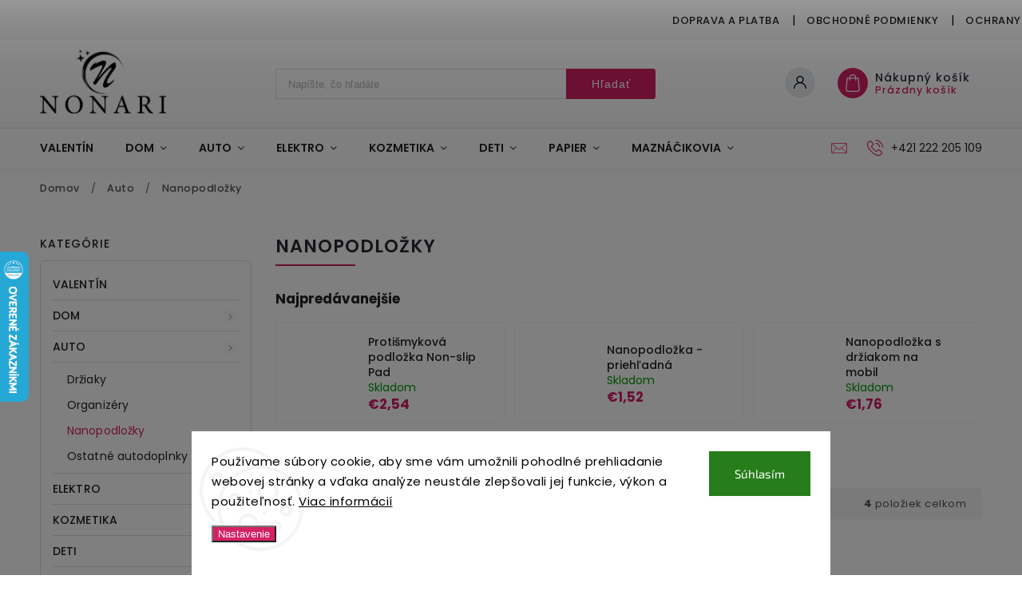

--- FILE ---
content_type: text/html; charset=utf-8
request_url: https://www.nonari.sk/nanopodlozky/
body_size: 36054
content:
<!doctype html><html lang="sk" dir="ltr" class="header-background-light external-fonts-loaded"><head><meta charset="utf-8" /><meta name="viewport" content="width=device-width,initial-scale=1" /><title>Nanopodložky do auta | Nonari.cz</title><link rel="preconnect" href="https://cdn.myshoptet.com" /><link rel="dns-prefetch" href="https://cdn.myshoptet.com" /><link rel="preload" href="https://cdn.myshoptet.com/prj/dist/master/cms/libs/jquery/jquery-1.11.3.min.js" as="script" /><link href="https://cdn.myshoptet.com/prj/dist/master/cms/templates/frontend_templates/shared/css/font-face/exo-2.css" rel="stylesheet"><link href="https://cdn.myshoptet.com/prj/dist/master/cms/templates/frontend_templates/shared/css/font-face/poppins.css" rel="stylesheet"><script>
dataLayer = [];
dataLayer.push({'shoptet' : {
    "pageId": 2718,
    "pageType": "category",
    "currency": "EUR",
    "currencyInfo": {
        "decimalSeparator": ",",
        "exchangeRate": 1,
        "priceDecimalPlaces": 2,
        "symbol": "\u20ac",
        "symbolLeft": 1,
        "thousandSeparator": " "
    },
    "language": "sk",
    "projectId": 494857,
    "category": {
        "guid": "4d59384c-7ddc-11ec-90ca-ecf4bbd49285",
        "path": "Autodoplnky | Nanopodlo\u017eky",
        "parentCategoryGuid": "37f4ff90-7ddc-11ec-b15b-ecf4bbd49285"
    },
    "cartInfo": {
        "id": null,
        "freeShipping": false,
        "freeShippingFrom": 50,
        "leftToFreeGift": {
            "formattedPrice": "\u20ac0",
            "priceLeft": 0
        },
        "freeGift": false,
        "leftToFreeShipping": {
            "priceLeft": 50,
            "dependOnRegion": 0,
            "formattedPrice": "\u20ac50"
        },
        "discountCoupon": [],
        "getNoBillingShippingPrice": {
            "withoutVat": 0,
            "vat": 0,
            "withVat": 0
        },
        "cartItems": [],
        "taxMode": "ORDINARY"
    },
    "cart": [],
    "customer": {
        "priceRatio": 1,
        "priceListId": 1,
        "groupId": null,
        "registered": false,
        "mainAccount": false
    }
}});
dataLayer.push({'cookie_consent' : {
    "marketing": "denied",
    "analytics": "denied"
}});
document.addEventListener('DOMContentLoaded', function() {
    shoptet.consent.onAccept(function(agreements) {
        if (agreements.length == 0) {
            return;
        }
        dataLayer.push({
            'cookie_consent' : {
                'marketing' : (agreements.includes(shoptet.config.cookiesConsentOptPersonalisation)
                    ? 'granted' : 'denied'),
                'analytics': (agreements.includes(shoptet.config.cookiesConsentOptAnalytics)
                    ? 'granted' : 'denied')
            },
            'event': 'cookie_consent'
        });
    });
});
</script>

<!-- Google Tag Manager -->
<script>(function(w,d,s,l,i){w[l]=w[l]||[];w[l].push({'gtm.start':
new Date().getTime(),event:'gtm.js'});var f=d.getElementsByTagName(s)[0],
j=d.createElement(s),dl=l!='dataLayer'?'&l='+l:'';j.async=true;j.src=
'https://www.googletagmanager.com/gtm.js?id='+i+dl;f.parentNode.insertBefore(j,f);
})(window,document,'script','dataLayer','GTM-W9BRPF4');</script>
<!-- End Google Tag Manager -->

<meta property="og:type" content="website"><meta property="og:site_name" content="nonari.sk"><meta property="og:url" content="https://www.nonari.sk/nanopodlozky/"><meta property="og:title" content="Nanopodložky do auta | Nonari.cz"><meta name="author" content="Nonari.sk"><meta name="web_author" content="Shoptet.sk"><meta name="dcterms.rightsHolder" content="www.nonari.sk"><meta name="robots" content="index,follow"><meta property="og:image" content="https://www.nonari.sk/user/categories/orig/rers.png"><style>:root {--color-primary: #D32164;--color-primary-h: 337;--color-primary-s: 73%;--color-primary-l: 48%;--color-primary-hover: #D32164;--color-primary-hover-h: 337;--color-primary-hover-s: 73%;--color-primary-hover-l: 48%;--color-secondary: #000000;--color-secondary-h: 0;--color-secondary-s: 0%;--color-secondary-l: 0%;--color-secondary-hover: #282319;--color-secondary-hover-h: 40;--color-secondary-hover-s: 23%;--color-secondary-hover-l: 13%;--color-tertiary: #9b9b9b;--color-tertiary-h: 0;--color-tertiary-s: 0%;--color-tertiary-l: 61%;--color-tertiary-hover: #fffe65;--color-tertiary-hover-h: 60;--color-tertiary-hover-s: 100%;--color-tertiary-hover-l: 70%;--color-header-background: #ffffff;--template-font: "Exo 2";--template-headings-font: "Poppins";--header-background-url: url("[data-uri]");--cookies-notice-background: #F8FAFB;--cookies-notice-color: #252525;--cookies-notice-button-hover: #27263f;--cookies-notice-link-hover: #3b3a5f;--templates-update-management-preview-mode-content: "Náhľad aktualizácií šablóny je aktívny pre váš prehliadač."}</style>
    <script>var shoptet = shoptet || {};</script>
    <script src="https://cdn.myshoptet.com/prj/dist/master/shop/dist/main-3g-header.js.27c4444ba5dd6be3416d.js"></script>
<!-- User include --><!-- service 627(275) html code header -->
<script src="https://ajax.googleapis.com/ajax/libs/webfont/1.6.26/webfont.js"></script>
<link rel="stylesheet" href="https://cdnjs.cloudflare.com/ajax/libs/twitter-bootstrap/4.4.1/css/bootstrap-grid.min.css" />
<link rel="stylesheet" href="https://code.jquery.com/ui/1.12.0/themes/smoothness/jquery-ui.css" />
<link rel="stylesheet" href="https://cdn.myshoptet.com/usr/shoptet.tomashlad.eu/user/documents/extras/shoptet-font/font.css"/>
<link rel="stylesheet" href="https://cdn.myshoptet.com/usr/shoptet.tomashlad.eu/user/documents/extras/rubin/animate.css">
<link href="https://fonts.googleapis.com/css?family=Poppins:300,400,500,600,700,800&display=swap&subset=latin-ext" rel="stylesheet">
<link rel="stylesheet" href="https://cdn.jsdelivr.net/npm/slick-carousel@1.8.1/slick/slick.css" />
<link rel="stylesheet" href="https://cdn.myshoptet.com/usr/shoptet.tomashlad.eu/user/documents/extras/rubin/screen.css?v0133"/>

<style>
textarea.form-control {
    border-radius: 15px;
    font-family: 'Exo 2', sans-serif;
}
body {font-family: 'Poppins', sans-serif;}
.button, .products .product button, .products .product .btn, .btn.btn-primary, .flags .flag.flag-new, .welcome-wrapper h1:before, input[type="checkbox"]:checked:after, .cart-table .related .cart-related-button .btn, .ordering-process .cart-content.checkout-box-wrapper,  .ordering-process .checkout-box, .top-navigation-bar .nav-part .top-navigation-tools .top-nav-button-account, .ordering-process .cart-empty .col-md-4 .cart-content, .customer-page #content table thead, .in-objednavky #content table thead, .in-klient-hodnoceni #content table thead, .in-klient-diskuze #content table thead, .ui-slider-horizontal .ui-slider-range {
background-color: #D32164;
}
.flags .flag.flag-new:after {border-left-color:  #D32164;}
.product-top .add-to-cart button:hover, .add-to-cart-button.btn:hover, .cart-content .next-step .btn:hover {background: #282319;}

.add-to-cart-button.btn, .flags .flag-discount, .cart-content .next-step .btn {
    background:  #D32164;
}

a {color: #222222;}
.content-wrapper p a, .product-top .price-line .price-final, .subcategories li a:hover, .category-header input[type="radio"] + label:hover,  .ui-slider-horizontal .ui-slider-handle, .product-top .price-line .price-fina, .shp-tabs .shp-tab-link:hover, .type-detail .tab-content .detail-parameters th a, .type-detail .tab-content .detail-parameters td a, #header .top-navigation-contacts .project-phone:before, #header .top-navigation-contacts .project-email:before, .product-top .p-detail-info > div a, .sidebar .filters-wrapper .toggle-filters {
color: #D32164;
}
#checkoutContent .cart-content .box .form-group .btn, .sidebar .box.client-center-box ul .logout a, .stars a.star::before, .stars span.star::before {
color: #D32164 !important;
}
a:hover, #header .navigation-buttons .btn .cart-price, .products .product .ratings-wrapper .stars .star, .product-top .p-detail-info .stars-wrapper .stars .star, .products .product .prices .price-final strong, .hp-middle-banner .middle-banner-caption h2, ol.top-products li a strong, .categories .topic.active > a, .categories ul.expanded li.active a, .product-top .p-detail-info > div:last-child a, ol.cart-header li.active strong span, ol.cart-header li.completed a span, #checkoutSidebar .next-step .next-step-back, ul.manufacturers h2  {
color: #D32164;
}
button, .button, .btn, .btn-primary, #header .navigation-buttons .btn:before, .user-action-tabs li.active a::after, .category-header input[type="radio"]:checked + label, .shp-tabs-holder ul.shp-tabs li.active a {
cursor: pointer;
background-color: #D32164;
color: #fff;
}
button:hover, .button:hover, .btn:hover, .btn-primary:hover, .products .product .btn:hover {
background-color: #000000;
color: #fff;
}
.user-action-tabs li.active a::before, input[type="checkbox"]:checked:before, input[type="checkbox"]:checked + label::before, input[type="radio"]:checked + label::before, .sidebar .box.client-center-box ul .logout a, .sidebar .filters-wrapper .toggle-filters {
  border-color: #D32164;
}
#carousel .carousel-slide-caption h2:before,
.h4::after, .content h4::after, .category-title::after, .p-detail-inner h1::after, h1:after, article h1::after, h4.homepage-group-title::after, .h4.homepage-group-title::after, footer h4:before, .products-related-header:after, ol.cart-header li.active strong span::before, ol.cart-header li.completed a span::before, input[type="checkbox"]:checked + label::after, input[type="radio"]:checked + label::after, .latest-contribution-wrapper h2:before {
background: #D32164;
}
.next-to-carousel-banners .banner-wrapper .small-banner:hover .icon-box {
background: #D32164;
border-color: #D32164;
}
.sidebar .box-poll .poll-result > div {
border-color: #D32164;
background-color: #D32164;
}
.p-image-wrapper .flags-extra .flag.flag.flag-discount, .flags-extra .flag.flag.flag-discount {
background: #D32164 !important;
}
@media only screen and (max-width: 768px) {
.top-navigation-bar .nav-part .responsive-tools a[data-target="navigation"] {
background: #D32164;
}
}
@media screen and (max-width: 767px) {
body.template-11.mobile-header-version-1 #dklabBanplusNadHlavickou {
position: relative;
top: 90px !important;
z-index: 2;
}
}
footer .news-item-widget h5 a {color:#909090 !important}
</style>
<link rel="stylesheet" href="https://cdn.myshoptet.com/usr/rubin.shoptetak.cz/user/documents/rubin2.css?v1"/>
<style>.top-navigation-bar .top-navigation-menu {overflow: hidden;}</style>
<style>
.wrong-template {
    text-align: center;
    padding: 30px;
    background: #000;
    color: #fff;
    font-size: 20px;
    position: fixed;
    width: 100%;
    height: 100%;
    z-index: 99999999;
    top: 0;
    left: 0;
    padding-top: 20vh;
}
.wrong-template span {
    display: block;
    font-size: 15px;
    margin-top: 25px;
    opacity: 0.7;
}
.wrong-template span a {color: #fff; text-decoration: underline;}
footer .custom-footer > div.newsletter form .consents-first {max-width: 100%;}

@media (max-width: 480px) {
.form-control {font-size: 16px;}
}
form#formAffiliateLogin .password-helper {margin-top: 15px;}
form#formAffiliateLogin .password-helper a {display: block; margin-bottom: 5px;}
.ordering-process .next-step-back {color:black !important;background:transparent !important;font-size:14px !important;}

</style>

<style>
.quantity button .decrease__sign {display: none;}
@media only screen and (max-width: 767px) {
html[lang="de"] .products-block.products .product button, .products-block.products .product .btn {width: 100% !important;padding:0px 5px;}
}
.co-shipping-address .form-group strong {padding-right:10px;}
.advanced-parameter-inner img, .cart-widget-product-image img, .search-whisperer img {height:auto;}
.advancedOrder__buttons {display: flex;align-items: center;justify-content: center;}
.advancedOrder__buttons .next-step-back {
width: auto;
min-width: 80px;
border-radius: 4px;
height: 38px;
border: none;
display: flex !important;
color: #D32164;
font-weight: 300;
align-items: center;
justify-content: center;
text-decoration: none;
transition: 0.3s;
font-size: 1.1em;
letter-spacing: 1px;
line-height: 40px;
font-family: 'Poppins';
padding: 0 15px;
margin-right: 15px;
background: transparent;
border: 1px solid #D32164;
}
.advancedOrder__buttons .next-step-back:hover {background: #f2f2f2;}
@media (max-width: 768px) {
.advancedOrder__buttons .next-step-back {margin: 0 auto;padding: 0 10px;line-height: 1em;}
}
img {height:auto;}
.news-wrapper .news-item .image img, .blog-wrapper .news-item .image img {object-fit:cover;}
.products-top-wrapper .toggle-top-products {border: none;}
</style>

<!-- api 426(80) html code header -->
<link rel="stylesheet" href="https://cdn.myshoptet.com/usr/api2.dklab.cz/user/documents/_doplnky/navstivene/494857/8/494857_8.css" type="text/css" /><style> :root { --dklab-lastvisited-background-color: #FFFFFF; } </style>
<!-- api 608(256) html code header -->
<link rel="stylesheet" href="https://cdn.myshoptet.com/usr/api2.dklab.cz/user/documents/_doplnky/bannery/494857/2667/494857_2667.css" type="text/css" /><style>
        :root {
            --dklab-bannery-b-hp-padding: 5px;
            --dklab-bannery-b-hp-box-padding: 0px;
            --dklab-bannery-b-hp-big-screen: 12.5%;
            --dklab-bannery-b-hp-medium-screen: 12.5%;
            --dklab-bannery-b-hp-small-screen: 12.5%;
            --dklab-bannery-b-hp-tablet-screen: 16.667%;
            --dklab-bannery-b-hp-mobile-screen: 33.333%;

            --dklab-bannery-i-hp-icon-color: #000000;
            --dklab-bannery-i-hp-color: #000000;
            --dklab-bannery-i-hp-background: #FFFFFF;            
            
            --dklab-bannery-i-d-icon-color: #5D5D5D;
            --dklab-bannery-i-d-color: #B31C55;
            --dklab-bannery-i-d-background: #FFFFFF;


            --dklab-bannery-i-hp-w-big-screen: 8;
            --dklab-bannery-i-hp-w-medium-screen: 4;
            --dklab-bannery-i-hp-w-small-screen: 4;
            --dklab-bannery-i-hp-w-tablet-screen: 4;
            --dklab-bannery-i-hp-w-mobile-screen: 2;
            
            --dklab-bannery-i-d-w-big-screen: 4;
            --dklab-bannery-i-d-w-medium-screen: 4;
            --dklab-bannery-i-d-w-small-screen: 4;
            --dklab-bannery-i-d-w-tablet-screen: 2;
            --dklab-bannery-i-d-w-mobile-screen: 2;

        }</style>
<!-- service 608(256) html code header -->
<link rel="stylesheet" href="https://cdn.myshoptet.com/usr/api.dklab.cz/user/documents/fontawesome/css/all.css?v=1.02" type="text/css" />
<!-- service 619(267) html code header -->
<link href="https://cdn.myshoptet.com/usr/fvstudio.myshoptet.com/user/documents/addons/cartupsell.min.css?24.11.1" rel="stylesheet">
<!-- service 425(79) html code header -->
<style>
.hodnoceni:before{content: "Jak o nás mluví zákazníci";}
.hodnoceni.svk:before{content: "Ako o nás hovoria zákazníci";}
.hodnoceni.hun:before{content: "Mit mondanak rólunk a felhasználók";}
.hodnoceni.pl:before{content: "Co mówią o nas klienci";}
.hodnoceni.eng:before{content: "Customer reviews";}
.hodnoceni.de:before{content: "Was unsere Kunden über uns denken";}
.hodnoceni.ro:before{content: "Ce spun clienții despre noi";}
.hodnoceni{margin: 20px auto;}
body:not(.paxio-merkur):not(.venus):not(.jupiter) .hodnoceni .vote-wrap {border: 0 !important;width: 24.5%;flex-basis: 25%;padding: 10px 20px !important;display: inline-block;margin: 0;vertical-align: top;}
.multiple-columns-body #content .hodnoceni .vote-wrap {width: 49%;flex-basis: 50%;}
.hodnoceni .votes-wrap {display: block; border: 1px solid #f7f7f7;margin: 0;width: 100%;max-width: none;padding: 10px 0; background: #fff;}
.hodnoceni .vote-wrap:nth-child(n+5){display: none !important;}
.hodnoceni:before{display: block;font-size: 18px;padding: 10px 20px;background: #fcfcfc;}
.sidebar .hodnoceni .vote-pic, .sidebar .hodnoceni .vote-initials{display: block;}
.sidebar .hodnoceni .vote-wrap, #column-l #column-l-in .hodnoceni .vote-wrap {width: 100% !important; display: block;}
.hodnoceni > a{display: block;text-align: right;padding-top: 6px;}
.hodnoceni > a:after{content: "››";display: inline-block;margin-left: 2px;}
.sidebar .hodnoceni:before, #column-l #column-l-in .hodnoceni:before {background: none !important; padding-left: 0 !important;}
.template-10 .hodnoceni{max-width: 952px !important;}
.page-detail .hodnoceni > a{font-size: 14px;}
.page-detail .hodnoceni{margin-bottom: 30px;}
@media screen and (min-width: 992px) and (max-width: 1199px) {
.hodnoceni .vote-rating{display: block;}
.hodnoceni .vote-time{display: block;margin-top: 3px;}
.hodnoceni .vote-delimeter{display: none;}
}
@media screen and (max-width: 991px) {
body:not(.paxio-merkur):not(.venus):not(.jupiter) .hodnoceni .vote-wrap {width: 49%;flex-basis: 50%;}
.multiple-columns-body #content .hodnoceni .vote-wrap {width: 99%;flex-basis: 100%;}
}
@media screen and (max-width: 767px) {
body:not(.paxio-merkur):not(.venus):not(.jupiter) .hodnoceni .vote-wrap {width: 99%;flex-basis: 100%;}
}
.home #main-product .hodnoceni{margin: 0 0 60px 0;}
.hodnoceni .votes-wrap.admin-response{display: none !important;}
.hodnoceni .vote-pic {width: 100px;}
.hodnoceni .vote-delimeter{display: none;}
.hodnoceni .vote-rating{display: block;}
.hodnoceni .vote-time {display: block;margin-top: 5px;}
@media screen and (min-width: 768px){
.template-12 .hodnoceni{max-width: 747px; margin-left: auto; margin-right: auto;}
}
@media screen and (min-width: 992px){
.template-12 .hodnoceni{max-width: 972px;}
}
@media screen and (min-width: 1200px){
.template-12 .hodnoceni{max-width: 1418px;}
}
.template-14 .hodnoceni .vote-initials{margin: 0 auto;}
.vote-pic img::before {display: none;}
.hodnoceni + .hodnoceni {display: none;}
</style>
<!-- project html code header -->
<meta name="google-site-verification" content="u8jqgAhE-YrAHfwF0W0mOiZb3LCNDlfZncC0OgKN1pg" />



<script async src="https://public.pricemania.sk/v1/shop/trusted/script.min.js?pk=7b144971c260243526fdae9d821977af212b6c59"></script>
<script>
window.pmaDataLayer = window.pmaDataLayer || [];
function pma(){pmaDataLayer.push(arguments)}
</script>




<style>
.vlajka-seznam a span {
  text-transform: none !important;
}
.vlajka-seznam{display: none;background: #fff;border: 1px solid #eee;padding: 5px 3px;top: 22px;position: absolute;width: 132px;left: -12px;z-index: 1000;}
.otevrena-vlajka .vlajka .vlajka-seznam{display: block;}
.vlajka {
  display: inline-block;
  position: relative;
  padding-right: 15px;
  cursor: pointer;
}
.desktop .vlajka {
  position: relative;
  top: 5px;
}

.vlajka img{width: 20px;}
.vlajka > img{margin-right: 8px; cursor: pointer;}
.vlajka-seznam a{display: block;font-size: 13px;text-align: left;padding: 6px 8px;color: #666;}
.vlajka-seznam a:hover{text-decoration: underline !important;}
.vlajka-seznam img{position: relative;top: -1px; margin-right: 7px;}
.vlajka:after{content: '\e90e';font-family: shoptet;font-size: 9px;position: relative;display: inline-block;top: 1px;}
.otevrena-vlajka .vlajka:after{-webkit-transform: rotate(180deg);-ms-transform: rotate(180deg);-o-transform: rotate(180deg);transform: rotate(180deg);}
@media screen and (max-width: 767px) {
.vlajka {position: absolute;right: 70px;top: 5px;}
}

.hodnoceni .votes-wrap {
  border: 2px solid #f7f7f7 !important;
}
.desktop.multiple-columns-body #content .hodnoceni .vote-wrap {
  width: 24% !important;
}
.hodnoceni .stars span.star::before {
  color: #e7c51f !important;
}
.multiple-columns-body #content .hodnoceni .vote-wrap:nth-of-type(5) {
  display: none !important;
}
.hodnoceni:before {
  display: none !important;
}
.dklabBanplusIkona i {
  margin-top: 8px !important;
  float: left !important;
  margin-right: 20px !important;
}
.dklabBanplusIkona {
  text-align: left !important;
}

.type-detail #dklabBanplusIkony.position_zalozky {
  margin-bottom: 5px !important;
  border-top: 2px solid #DFDFDF;
  margin: 20px 0 10px;
}
.type-detail .shp-tabs-wrapper {
  padding-top: 0px !important;
}
.type-detail .p-info-wrapper {
      display: flex !important;
      flex-direction: column !important;
}
.type-detail .p-info-wrapper .p-detail-inner-header {
      order: -10 !important;
}
.type-detail .p-info-wrapper .p-short-description {
      order: -9 !important;
}
.type-detail .p-info-wrapper > p  {
      order: -8 !important;
}
</style>





<style>
.flags .flag.flag-new { background-color: #008949 !important;}
.stars a.star::before, .stars span.star::before { color: #e7c51f !important;}
.p-image-wrapper .flags-extra .flag.flag.flag-discount, .flags-extra .flag.flag.flag-discount { background-color: #e7c51f !important;}
.ordering-process .cart-content.checkout-box-wrapper, .ordering-process .checkout-box  { background-color: #4c4c4c !important;}
.product-top .add-to-cart { border-top: 0px solid #dfdfdf;}
.p-detail .p-code { padding-top: 18px;}

.vote-rating {
    overflow: hidden;
    text-overflow: ellipsis;
    white-space: nowrap;
    display: flex;
    flex-direction: column;
    align-items: flex-start;
}

.vote-header {
    display: flex;
    margin-bottom: 5px;
    line-height: 2.5;
    flex-direction: row;
    align-items: center;
}



</style>
<!-- /User include --><link rel="shortcut icon" href="/favicon.ico" type="image/x-icon" /><link rel="canonical" href="https://www.nonari.sk/nanopodlozky/" />    <script>
        var _hwq = _hwq || [];
        _hwq.push(['setKey', '336EE9660DF42959D5CDE038077E2342']);
        _hwq.push(['setTopPos', '250']);
        _hwq.push(['showWidget', '21']);
        (function() {
            var ho = document.createElement('script');
            ho.src = 'https://sk.im9.cz/direct/i/gjs.php?n=wdgt&sak=336EE9660DF42959D5CDE038077E2342';
            var s = document.getElementsByTagName('script')[0]; s.parentNode.insertBefore(ho, s);
        })();
    </script>
<script>!function(){var t={9196:function(){!function(){var t=/\[object (Boolean|Number|String|Function|Array|Date|RegExp)\]/;function r(r){return null==r?String(r):(r=t.exec(Object.prototype.toString.call(Object(r))))?r[1].toLowerCase():"object"}function n(t,r){return Object.prototype.hasOwnProperty.call(Object(t),r)}function e(t){if(!t||"object"!=r(t)||t.nodeType||t==t.window)return!1;try{if(t.constructor&&!n(t,"constructor")&&!n(t.constructor.prototype,"isPrototypeOf"))return!1}catch(t){return!1}for(var e in t);return void 0===e||n(t,e)}function o(t,r,n){this.b=t,this.f=r||function(){},this.d=!1,this.a={},this.c=[],this.e=function(t){return{set:function(r,n){u(c(r,n),t.a)},get:function(r){return t.get(r)}}}(this),i(this,t,!n);var e=t.push,o=this;t.push=function(){var r=[].slice.call(arguments,0),n=e.apply(t,r);return i(o,r),n}}function i(t,n,o){for(t.c.push.apply(t.c,n);!1===t.d&&0<t.c.length;){if("array"==r(n=t.c.shift()))t:{var i=n,a=t.a;if("string"==r(i[0])){for(var f=i[0].split("."),s=f.pop(),p=(i=i.slice(1),0);p<f.length;p++){if(void 0===a[f[p]])break t;a=a[f[p]]}try{a[s].apply(a,i)}catch(t){}}}else if("function"==typeof n)try{n.call(t.e)}catch(t){}else{if(!e(n))continue;for(var l in n)u(c(l,n[l]),t.a)}o||(t.d=!0,t.f(t.a,n),t.d=!1)}}function c(t,r){for(var n={},e=n,o=t.split("."),i=0;i<o.length-1;i++)e=e[o[i]]={};return e[o[o.length-1]]=r,n}function u(t,o){for(var i in t)if(n(t,i)){var c=t[i];"array"==r(c)?("array"==r(o[i])||(o[i]=[]),u(c,o[i])):e(c)?(e(o[i])||(o[i]={}),u(c,o[i])):o[i]=c}}window.DataLayerHelper=o,o.prototype.get=function(t){var r=this.a;t=t.split(".");for(var n=0;n<t.length;n++){if(void 0===r[t[n]])return;r=r[t[n]]}return r},o.prototype.flatten=function(){this.b.splice(0,this.b.length),this.b[0]={},u(this.a,this.b[0])}}()}},r={};function n(e){var o=r[e];if(void 0!==o)return o.exports;var i=r[e]={exports:{}};return t[e](i,i.exports,n),i.exports}n.n=function(t){var r=t&&t.__esModule?function(){return t.default}:function(){return t};return n.d(r,{a:r}),r},n.d=function(t,r){for(var e in r)n.o(r,e)&&!n.o(t,e)&&Object.defineProperty(t,e,{enumerable:!0,get:r[e]})},n.o=function(t,r){return Object.prototype.hasOwnProperty.call(t,r)},function(){"use strict";n(9196)}()}();</script>    <!-- Global site tag (gtag.js) - Google Analytics -->
    <script async src="https://www.googletagmanager.com/gtag/js?id=G-PLVKLZY8LR"></script>
    <script>
        
        window.dataLayer = window.dataLayer || [];
        function gtag(){dataLayer.push(arguments);}
        

                    console.debug('default consent data');

            gtag('consent', 'default', {"ad_storage":"denied","analytics_storage":"denied","ad_user_data":"denied","ad_personalization":"denied","wait_for_update":500});
            dataLayer.push({
                'event': 'default_consent'
            });
        
        gtag('js', new Date());

                gtag('config', 'UA-219497129-1', { 'groups': "UA" });
        
                gtag('config', 'G-PLVKLZY8LR', {"groups":"GA4","send_page_view":false,"content_group":"category","currency":"EUR","page_language":"sk"});
        
                gtag('config', 'AW-10875298697', {"allow_enhanced_conversions":true});
        
        
        
        
        
                    gtag('event', 'page_view', {"send_to":"GA4","page_language":"sk","content_group":"category","currency":"EUR"});
        
        
        
        
        
        
        
        
        
        
        
        
        
        document.addEventListener('DOMContentLoaded', function() {
            if (typeof shoptet.tracking !== 'undefined') {
                for (var id in shoptet.tracking.bannersList) {
                    gtag('event', 'view_promotion', {
                        "send_to": "UA",
                        "promotions": [
                            {
                                "id": shoptet.tracking.bannersList[id].id,
                                "name": shoptet.tracking.bannersList[id].name,
                                "position": shoptet.tracking.bannersList[id].position
                            }
                        ]
                    });
                }
            }

            shoptet.consent.onAccept(function(agreements) {
                if (agreements.length !== 0) {
                    console.debug('gtag consent accept');
                    var gtagConsentPayload =  {
                        'ad_storage': agreements.includes(shoptet.config.cookiesConsentOptPersonalisation)
                            ? 'granted' : 'denied',
                        'analytics_storage': agreements.includes(shoptet.config.cookiesConsentOptAnalytics)
                            ? 'granted' : 'denied',
                                                                                                'ad_user_data': agreements.includes(shoptet.config.cookiesConsentOptPersonalisation)
                            ? 'granted' : 'denied',
                        'ad_personalization': agreements.includes(shoptet.config.cookiesConsentOptPersonalisation)
                            ? 'granted' : 'denied',
                        };
                    console.debug('update consent data', gtagConsentPayload);
                    gtag('consent', 'update', gtagConsentPayload);
                    dataLayer.push(
                        { 'event': 'update_consent' }
                    );
                }
            });
        });
    </script>
</head><body class="desktop id-2718 in-nanopodlozky template-11 type-category multiple-columns-body columns-3 blank-mode blank-mode-css ums_forms_redesign--off ums_a11y_category_page--on ums_discussion_rating_forms--off ums_flags_display_unification--on ums_a11y_login--on mobile-header-version-1">
        <div id="fb-root"></div>
        <script>
            window.fbAsyncInit = function() {
                FB.init({
                    autoLogAppEvents : true,
                    xfbml            : true,
                    version          : 'v24.0'
                });
            };
        </script>
        <script async defer crossorigin="anonymous" src="https://connect.facebook.net/sk_SK/sdk.js#xfbml=1&version=v24.0"></script>
<!-- Google Tag Manager (noscript) -->
<noscript><iframe src="https://www.googletagmanager.com/ns.html?id=GTM-W9BRPF4"
height="0" width="0" style="display:none;visibility:hidden"></iframe></noscript>
<!-- End Google Tag Manager (noscript) -->

    <div class="siteCookies siteCookies--bottom siteCookies--light js-siteCookies" role="dialog" data-testid="cookiesPopup" data-nosnippet>
        <div class="siteCookies__form">
            <div class="siteCookies__content">
                <div class="siteCookies__text">
                    Používame súbory cookie, aby sme vám umožnili pohodlné prehliadanie webovej stránky a vďaka analýze neustále zlepšovali jej funkcie, výkon a použiteľnosť. <a href="https://494857.myshoptet.com/podmienky-ochrany-osobnych-udajov/" target="_blank" rel="noopener noreferrer">Viac informácií</a>
                </div>
                <p class="siteCookies__links">
                    <button class="siteCookies__link js-cookies-settings" aria-label="Nastavenia cookies" data-testid="cookiesSettings">Nastavenie</button>
                </p>
            </div>
            <div class="siteCookies__buttonWrap">
                                <button class="siteCookies__button js-cookiesConsentSubmit" value="all" aria-label="Prijať cookies" data-testid="buttonCookiesAccept">Súhlasím</button>
            </div>
        </div>
        <script>
            document.addEventListener("DOMContentLoaded", () => {
                const siteCookies = document.querySelector('.js-siteCookies');
                document.addEventListener("scroll", shoptet.common.throttle(() => {
                    const st = document.documentElement.scrollTop;
                    if (st > 1) {
                        siteCookies.classList.add('siteCookies--scrolled');
                    } else {
                        siteCookies.classList.remove('siteCookies--scrolled');
                    }
                }, 100));
            });
        </script>
    </div>
<a href="#content" class="skip-link sr-only">Prejsť na obsah</a><div class="overall-wrapper"><div class="user-action"><div class="container">
    <div class="user-action-in">
                    <div id="login" class="user-action-login popup-widget login-widget" role="dialog" aria-labelledby="loginHeading">
        <div class="popup-widget-inner">
                            <h2 id="loginHeading">Prihlásenie k vášmu účtu</h2><div id="customerLogin"><form action="/action/Customer/Login/" method="post" id="formLoginIncluded" class="csrf-enabled formLogin" data-testid="formLogin"><input type="hidden" name="referer" value="" /><div class="form-group"><div class="input-wrapper email js-validated-element-wrapper no-label"><input type="email" name="email" class="form-control" autofocus placeholder="E-mailová adresa (napr. jan@novak.sk)" data-testid="inputEmail" autocomplete="email" required /></div></div><div class="form-group"><div class="input-wrapper password js-validated-element-wrapper no-label"><input type="password" name="password" class="form-control" placeholder="Heslo" data-testid="inputPassword" autocomplete="current-password" required /><span class="no-display">Nemôžete vyplniť toto pole</span><input type="text" name="surname" value="" class="no-display" /></div></div><div class="form-group"><div class="login-wrapper"><button type="submit" class="btn btn-secondary btn-text btn-login" data-testid="buttonSubmit">Prihlásiť sa</button><div class="password-helper"><a href="/registracia/" data-testid="signup" rel="nofollow">Nová registrácia</a><a href="/klient/zabudnute-heslo/" rel="nofollow">Zabudnuté heslo</a></div></div></div></form>
</div>                    </div>
    </div>

                            <div id="cart-widget" class="user-action-cart popup-widget cart-widget loader-wrapper" data-testid="popupCartWidget" role="dialog" aria-hidden="true">
    <div class="popup-widget-inner cart-widget-inner place-cart-here">
        <div class="loader-overlay">
            <div class="loader"></div>
        </div>
    </div>

    <div class="cart-widget-button">
        <a href="/kosik/" class="btn btn-conversion" id="continue-order-button" rel="nofollow" data-testid="buttonNextStep">Pokračovať do košíka</a>
    </div>
</div>
            </div>
</div>
</div><div class="top-navigation-bar" data-testid="topNavigationBar">

    <div class="container">

        <div class="top-navigation-contacts">
            <strong>Zákaznícka podpora:</strong><a href="tel:+421222205109" class="project-phone" aria-label="Zavolať na +421222205109" data-testid="contactboxPhone"><span>+421 222 205 109</span></a><a href="mailto:info@nonari.sk" class="project-email" data-testid="contactboxEmail"><span>info@nonari.sk</span></a>        </div>

                            <div class="top-navigation-menu">
                <div class="top-navigation-menu-trigger"></div>
                <ul class="top-navigation-bar-menu">
                                            <li class="top-navigation-menu-item-708">
                            <a href="/doprava-a-platba/">Doprava a platba</a>
                        </li>
                                            <li class="top-navigation-menu-item-39">
                            <a href="/obchodne-podmienky/">Obchodné podmienky</a>
                        </li>
                                            <li class="top-navigation-menu-item-691">
                            <a href="/podmienky-ochrany-osobnych-udajov/">Ochrany osobných údajov</a>
                        </li>
                                            <li class="top-navigation-menu-item-711">
                            <a href="/reklamacia/">Reklamácia a vrátenie</a>
                        </li>
                                            <li class="top-navigation-menu-item-714">
                            <a href="/velkoobchod-partneri/">Veľkoobchod &amp; partneri</a>
                        </li>
                                            <li class="top-navigation-menu-item-29">
                            <a href="/kontakt/">Kontakt</a>
                        </li>
                                            <li class="top-navigation-menu-item-external-30">
                            <a href="https://www.nonari.cz/" target="blank">Nonari.cz</a>
                        </li>
                                    </ul>
                <ul class="top-navigation-bar-menu-helper"></ul>
            </div>
        
        <div class="top-navigation-tools">
            <div class="responsive-tools">
                <a href="#" class="toggle-window" data-target="search" aria-label="Hľadať" data-testid="linkSearchIcon"></a>
                                                            <a href="#" class="toggle-window" data-target="login"></a>
                                                    <a href="#" class="toggle-window" data-target="navigation" aria-label="Menu" data-testid="hamburgerMenu"></a>
            </div>
                        <button class="top-nav-button top-nav-button-login toggle-window" type="button" data-target="login" aria-haspopup="dialog" aria-controls="login" aria-expanded="false" data-testid="signin"><span>Prihlásenie</span></button>        </div>

    </div>

</div>
<header id="header"><div class="container navigation-wrapper">
    <div class="header-top">
        <div class="site-name-wrapper">
            <div class="site-name"><a href="/" data-testid="linkWebsiteLogo"><img src="https://cdn.myshoptet.com/usr/www.nonari.sk/user/logos/3002.png" alt="Nonari.sk" fetchpriority="low" /></a></div>        </div>
        <div class="search" itemscope itemtype="https://schema.org/WebSite">
            <meta itemprop="headline" content="Nanopodložky"/><meta itemprop="url" content="https://www.nonari.sk"/>            <form action="/action/ProductSearch/prepareString/" method="post"
    id="formSearchForm" class="search-form compact-form js-search-main"
    itemprop="potentialAction" itemscope itemtype="https://schema.org/SearchAction" data-testid="searchForm">
    <fieldset>
        <meta itemprop="target"
            content="https://www.nonari.sk/vyhladavanie/?string={string}"/>
        <input type="hidden" name="language" value="sk"/>
        
            
<input
    type="search"
    name="string"
        class="query-input form-control search-input js-search-input"
    placeholder="Napíšte, čo hľadáte"
    autocomplete="off"
    required
    itemprop="query-input"
    aria-label="Vyhľadávanie"
    data-testid="searchInput"
>
            <button type="submit" class="btn btn-default" data-testid="searchBtn">Hľadať</button>
        
    </fieldset>
</form>
        </div>
        <div class="navigation-buttons">
                
    <a href="/kosik/" class="btn btn-icon toggle-window cart-count" data-target="cart" data-hover="true" data-redirect="true" data-testid="headerCart" rel="nofollow" aria-haspopup="dialog" aria-expanded="false" aria-controls="cart-widget">
        
                <span class="sr-only">Nákupný košík</span>
        
            <span class="cart-price visible-lg-inline-block" data-testid="headerCartPrice">
                                    Prázdny košík                            </span>
        
    
            </a>
        </div>
    </div>
    <nav id="navigation" aria-label="Hlavné menu" data-collapsible="true"><div class="navigation-in menu"><ul class="menu-level-1" role="menubar" data-testid="headerMenuItems"><li class="menu-item-3642" role="none"><a href="/valentin/" data-testid="headerMenuItem" role="menuitem" aria-expanded="false"><b>Valentín</b></a></li>
<li class="menu-item-2613 ext" role="none"><a href="/dom-a-zahrada/" data-testid="headerMenuItem" role="menuitem" aria-haspopup="true" aria-expanded="false"><b>Dom</b><span class="submenu-arrow"></span></a><ul class="menu-level-2" aria-label="Dom" tabindex="-1" role="menu"><li class="menu-item-2625 has-third-level" role="none"><a href="/doplnky-a-dekoracie/" class="menu-image" data-testid="headerMenuItem" tabindex="-1" aria-hidden="true"><img src="data:image/svg+xml,%3Csvg%20width%3D%22140%22%20height%3D%22100%22%20xmlns%3D%22http%3A%2F%2Fwww.w3.org%2F2000%2Fsvg%22%3E%3C%2Fsvg%3E" alt="" aria-hidden="true" width="140" height="100"  data-src="https://cdn.myshoptet.com/usr/www.nonari.sk/user/categories/thumb/e-1.png" fetchpriority="low" /></a><div><a href="/doplnky-a-dekoracie/" data-testid="headerMenuItem" role="menuitem"><span>Doplnky a dekorácie</span></a>
                                                    <ul class="menu-level-3" role="menu">
                                                                    <li class="menu-item-2847" role="none">
                                        <a href="/plechove-cedule-3/" data-testid="headerMenuItem" role="menuitem">
                                            Plechové cedule</a>,                                    </li>
                                                                    <li class="menu-item-2736" role="none">
                                        <a href="/privesky-na-kluce/" data-testid="headerMenuItem" role="menuitem">
                                            Prívesky na kľúče</a>,                                    </li>
                                                                    <li class="menu-item-2628" role="none">
                                        <a href="/fotoramiky/" data-testid="headerMenuItem" role="menuitem">
                                            Fotorámiky</a>,                                    </li>
                                                                    <li class="menu-item-2994" role="none">
                                        <a href="/ostatne-bytove-dekoracie/" data-testid="headerMenuItem" role="menuitem">
                                            Ostatné bytové dekorácie</a>                                    </li>
                                                            </ul>
                        </div></li><li class="menu-item-2682 has-third-level" role="none"><a href="/kuchyna/" class="menu-image" data-testid="headerMenuItem" tabindex="-1" aria-hidden="true"><img src="data:image/svg+xml,%3Csvg%20width%3D%22140%22%20height%3D%22100%22%20xmlns%3D%22http%3A%2F%2Fwww.w3.org%2F2000%2Fsvg%22%3E%3C%2Fsvg%3E" alt="" aria-hidden="true" width="140" height="100"  data-src="https://cdn.myshoptet.com/usr/www.nonari.sk/user/categories/thumb/l.png" fetchpriority="low" /></a><div><a href="/kuchyna/" data-testid="headerMenuItem" role="menuitem"><span>Kuchyňa</span></a>
                                                    <ul class="menu-level-3" role="menu">
                                                                    <li class="menu-item-2706" role="none">
                                        <a href="/nacinie-na-varenie/" data-testid="headerMenuItem" role="menuitem">
                                            Náčinie na varenie</a>,                                    </li>
                                                                    <li class="menu-item-2829" role="none">
                                        <a href="/pecenie/" data-testid="headerMenuItem" role="menuitem">
                                            Pečenie</a>,                                    </li>
                                                                    <li class="menu-item-2802" role="none">
                                        <a href="/skladovanie-potravin/" data-testid="headerMenuItem" role="menuitem">
                                            Skladovanie potravín</a>,                                    </li>
                                                                    <li class="menu-item-2697" role="none">
                                        <a href="/krajanie/" data-testid="headerMenuItem" role="menuitem">
                                            Krájanie</a>,                                    </li>
                                                                    <li class="menu-item-2712" role="none">
                                        <a href="/na-napoje/" data-testid="headerMenuItem" role="menuitem">
                                            Na nápoje</a>,                                    </li>
                                                                    <li class="menu-item-3237" role="none">
                                        <a href="/stolovanie/" data-testid="headerMenuItem" role="menuitem">
                                            Stolovanie</a>,                                    </li>
                                                                    <li class="menu-item-2931" role="none">
                                        <a href="/nakupne-tasky/" data-testid="headerMenuItem" role="menuitem">
                                            Nákupné tašky</a>,                                    </li>
                                                                    <li class="menu-item-2694" role="none">
                                        <a href="/vychytavky-do-kuchyne/" data-testid="headerMenuItem" role="menuitem">
                                            Vychytávky do kuchyne</a>,                                    </li>
                                                                    <li class="menu-item-2685" role="none">
                                        <a href="/ostatne-kuchynske-pomocky/" data-testid="headerMenuItem" role="menuitem">
                                            Ostatné kuchynské pomôcky</a>                                    </li>
                                                            </ul>
                        </div></li><li class="menu-item-2811 has-third-level" role="none"><a href="/vonne-sviecky--oleje-a-difuzery/" class="menu-image" data-testid="headerMenuItem" tabindex="-1" aria-hidden="true"><img src="data:image/svg+xml,%3Csvg%20width%3D%22140%22%20height%3D%22100%22%20xmlns%3D%22http%3A%2F%2Fwww.w3.org%2F2000%2Fsvg%22%3E%3C%2Fsvg%3E" alt="" aria-hidden="true" width="140" height="100"  data-src="https://cdn.myshoptet.com/usr/www.nonari.sk/user/categories/thumb/re-1.png" fetchpriority="low" /></a><div><a href="/vonne-sviecky--oleje-a-difuzery/" data-testid="headerMenuItem" role="menuitem"><span>Vonné sviečky, oleje a difuzéry</span></a>
                                                    <ul class="menu-level-3" role="menu">
                                                                    <li class="menu-item-3174" role="none">
                                        <a href="/vonne-vosky/" data-testid="headerMenuItem" role="menuitem">
                                            Vonné vosky</a>,                                    </li>
                                                                    <li class="menu-item-2820" role="none">
                                        <a href="/vonne-oleje/" data-testid="headerMenuItem" role="menuitem">
                                            Vonné oleje</a>,                                    </li>
                                                                    <li class="menu-item-3207" role="none">
                                        <a href="/aromalampy-a-difuzery/" data-testid="headerMenuItem" role="menuitem">
                                            Aromalampy a difuzéry</a>,                                    </li>
                                                                    <li class="menu-item-2814" role="none">
                                        <a href="/vonne-sviecky/" data-testid="headerMenuItem" role="menuitem">
                                            Vonné sviečky</a>                                    </li>
                                                            </ul>
                        </div></li><li class="menu-item-2640 has-third-level" role="none"><a href="/upratovanie/" class="menu-image" data-testid="headerMenuItem" tabindex="-1" aria-hidden="true"><img src="data:image/svg+xml,%3Csvg%20width%3D%22140%22%20height%3D%22100%22%20xmlns%3D%22http%3A%2F%2Fwww.w3.org%2F2000%2Fsvg%22%3E%3C%2Fsvg%3E" alt="" aria-hidden="true" width="140" height="100"  data-src="https://cdn.myshoptet.com/usr/www.nonari.sk/user/categories/thumb/32.png" fetchpriority="low" /></a><div><a href="/upratovanie/" data-testid="headerMenuItem" role="menuitem"><span>Upratovanie</span></a>
                                                    <ul class="menu-level-3" role="menu">
                                                                    <li class="menu-item-2781" role="none">
                                        <a href="/zmetacky-a-lopatky/" data-testid="headerMenuItem" role="menuitem">
                                            Zmetáčky a lopatky</a>,                                    </li>
                                                                    <li class="menu-item-2643" role="none">
                                        <a href="/handry-a-utierky/" data-testid="headerMenuItem" role="menuitem">
                                            Handry a utierky</a>,                                    </li>
                                                                    <li class="menu-item-2760" role="none">
                                        <a href="/drotenky-a-hubky/" data-testid="headerMenuItem" role="menuitem">
                                            Drôtenky a hubky</a>,                                    </li>
                                                                    <li class="menu-item-3461" role="none">
                                        <a href="/vlhcene-obrusky/" data-testid="headerMenuItem" role="menuitem">
                                            Vlhčené obrúsky</a>                                    </li>
                                                            </ul>
                        </div></li><li class="menu-item-2634" role="none"><a href="/naradie/" class="menu-image" data-testid="headerMenuItem" tabindex="-1" aria-hidden="true"><img src="data:image/svg+xml,%3Csvg%20width%3D%22140%22%20height%3D%22100%22%20xmlns%3D%22http%3A%2F%2Fwww.w3.org%2F2000%2Fsvg%22%3E%3C%2Fsvg%3E" alt="" aria-hidden="true" width="140" height="100"  data-src="https://cdn.myshoptet.com/usr/www.nonari.sk/user/categories/thumb/plo.png" fetchpriority="low" /></a><div><a href="/naradie/" data-testid="headerMenuItem" role="menuitem"><span>Náradie</span></a>
                        </div></li><li class="menu-item-2676" role="none"><a href="/lepiace-pasky/" class="menu-image" data-testid="headerMenuItem" tabindex="-1" aria-hidden="true"><img src="data:image/svg+xml,%3Csvg%20width%3D%22140%22%20height%3D%22100%22%20xmlns%3D%22http%3A%2F%2Fwww.w3.org%2F2000%2Fsvg%22%3E%3C%2Fsvg%3E" alt="" aria-hidden="true" width="140" height="100"  data-src="https://cdn.myshoptet.com/usr/www.nonari.sk/user/categories/thumb/n-1.png" fetchpriority="low" /></a><div><a href="/lepiace-pasky/" data-testid="headerMenuItem" role="menuitem"><span>Lepiace pásky</span></a>
                        </div></li><li class="menu-item-2679" role="none"><a href="/ostatne-domace-potreby/" class="menu-image" data-testid="headerMenuItem" tabindex="-1" aria-hidden="true"><img src="data:image/svg+xml,%3Csvg%20width%3D%22140%22%20height%3D%22100%22%20xmlns%3D%22http%3A%2F%2Fwww.w3.org%2F2000%2Fsvg%22%3E%3C%2Fsvg%3E" alt="" aria-hidden="true" width="140" height="100"  data-src="https://cdn.myshoptet.com/usr/www.nonari.sk/user/categories/thumb/mn.png" fetchpriority="low" /></a><div><a href="/ostatne-domace-potreby/" data-testid="headerMenuItem" role="menuitem"><span>Ostatné domáce potreby</span></a>
                        </div></li></ul></li>
<li class="menu-item-2595 ext" role="none"><a href="/autodoplnky/" data-testid="headerMenuItem" role="menuitem" aria-haspopup="true" aria-expanded="false"><b>Auto</b><span class="submenu-arrow"></span></a><ul class="menu-level-2" aria-label="Auto" tabindex="-1" role="menu"><li class="menu-item-2598" role="none"><a href="/drziaky/" class="menu-image" data-testid="headerMenuItem" tabindex="-1" aria-hidden="true"><img src="data:image/svg+xml,%3Csvg%20width%3D%22140%22%20height%3D%22100%22%20xmlns%3D%22http%3A%2F%2Fwww.w3.org%2F2000%2Fsvg%22%3E%3C%2Fsvg%3E" alt="" aria-hidden="true" width="140" height="100"  data-src="https://cdn.myshoptet.com/usr/www.nonari.sk/user/categories/thumb/f-1-1.png" fetchpriority="low" /></a><div><a href="/drziaky/" data-testid="headerMenuItem" role="menuitem"><span>Držiaky</span></a>
                        </div></li><li class="menu-item-2610" role="none"><a href="/organizery-2/" class="menu-image" data-testid="headerMenuItem" tabindex="-1" aria-hidden="true"><img src="data:image/svg+xml,%3Csvg%20width%3D%22140%22%20height%3D%22100%22%20xmlns%3D%22http%3A%2F%2Fwww.w3.org%2F2000%2Fsvg%22%3E%3C%2Fsvg%3E" alt="" aria-hidden="true" width="140" height="100"  data-src="https://cdn.myshoptet.com/usr/www.nonari.sk/user/categories/thumb/ffdd.png" fetchpriority="low" /></a><div><a href="/organizery-2/" data-testid="headerMenuItem" role="menuitem"><span>Organizéry</span></a>
                        </div></li><li class="menu-item-2718 active" role="none"><a href="/nanopodlozky/" class="menu-image" data-testid="headerMenuItem" tabindex="-1" aria-hidden="true"><img src="data:image/svg+xml,%3Csvg%20width%3D%22140%22%20height%3D%22100%22%20xmlns%3D%22http%3A%2F%2Fwww.w3.org%2F2000%2Fsvg%22%3E%3C%2Fsvg%3E" alt="" aria-hidden="true" width="140" height="100"  data-src="https://cdn.myshoptet.com/usr/www.nonari.sk/user/categories/thumb/rers.png" fetchpriority="low" /></a><div><a href="/nanopodlozky/" data-testid="headerMenuItem" role="menuitem"><span>Nanopodložky</span></a>
                        </div></li><li class="menu-item-2607" role="none"><a href="/ostatne-autodoplnky/" class="menu-image" data-testid="headerMenuItem" tabindex="-1" aria-hidden="true"><img src="data:image/svg+xml,%3Csvg%20width%3D%22140%22%20height%3D%22100%22%20xmlns%3D%22http%3A%2F%2Fwww.w3.org%2F2000%2Fsvg%22%3E%3C%2Fsvg%3E" alt="" aria-hidden="true" width="140" height="100"  data-src="https://cdn.myshoptet.com/usr/www.nonari.sk/user/categories/thumb/ccg.png" fetchpriority="low" /></a><div><a href="/ostatne-autodoplnky/" data-testid="headerMenuItem" role="menuitem"><span>Ostatné autodoplnky</span></a>
                        </div></li></ul></li>
<li class="menu-item-2583 ext" role="none"><a href="/elektro/" data-testid="headerMenuItem" role="menuitem" aria-haspopup="true" aria-expanded="false"><b>Elektro</b><span class="submenu-arrow"></span></a><ul class="menu-level-2" aria-label="Elektro" tabindex="-1" role="menu"><li class="menu-item-3009" role="none"><a href="/baterie/" class="menu-image" data-testid="headerMenuItem" tabindex="-1" aria-hidden="true"><img src="data:image/svg+xml,%3Csvg%20width%3D%22140%22%20height%3D%22100%22%20xmlns%3D%22http%3A%2F%2Fwww.w3.org%2F2000%2Fsvg%22%3E%3C%2Fsvg%3E" alt="" aria-hidden="true" width="140" height="100"  data-src="https://cdn.myshoptet.com/usr/www.nonari.sk/user/categories/thumb/gtr.png" fetchpriority="low" /></a><div><a href="/baterie/" data-testid="headerMenuItem" role="menuitem"><span>Batérie</span></a>
                        </div></li><li class="menu-item-2865" role="none"><a href="/audio/" class="menu-image" data-testid="headerMenuItem" tabindex="-1" aria-hidden="true"><img src="data:image/svg+xml,%3Csvg%20width%3D%22140%22%20height%3D%22100%22%20xmlns%3D%22http%3A%2F%2Fwww.w3.org%2F2000%2Fsvg%22%3E%3C%2Fsvg%3E" alt="" aria-hidden="true" width="140" height="100"  data-src="https://cdn.myshoptet.com/usr/www.nonari.sk/user/categories/thumb/gf.png" fetchpriority="low" /></a><div><a href="/audio/" data-testid="headerMenuItem" role="menuitem"><span>Audio</span></a>
                        </div></li><li class="menu-item-2637 has-third-level" role="none"><a href="/osvetlenie/" class="menu-image" data-testid="headerMenuItem" tabindex="-1" aria-hidden="true"><img src="data:image/svg+xml,%3Csvg%20width%3D%22140%22%20height%3D%22100%22%20xmlns%3D%22http%3A%2F%2Fwww.w3.org%2F2000%2Fsvg%22%3E%3C%2Fsvg%3E" alt="" aria-hidden="true" width="140" height="100"  data-src="https://cdn.myshoptet.com/usr/www.nonari.sk/user/categories/thumb/yt.png" fetchpriority="low" /></a><div><a href="/osvetlenie/" data-testid="headerMenuItem" role="menuitem"><span>Osvetlenie</span></a>
                                                    <ul class="menu-level-3" role="menu">
                                                                    <li class="menu-item-2658" role="none">
                                        <a href="/svietidla/" data-testid="headerMenuItem" role="menuitem">
                                            Svietidlá</a>,                                    </li>
                                                                    <li class="menu-item-2673" role="none">
                                        <a href="/laserove-ukazovatka/" data-testid="headerMenuItem" role="menuitem">
                                            Laserové ukazovátka</a>,                                    </li>
                                                                    <li class="menu-item-2646" role="none">
                                        <a href="/nocne-svetla/" data-testid="headerMenuItem" role="menuitem">
                                            Nočné svetlá</a>,                                    </li>
                                                                    <li class="menu-item-2766" role="none">
                                        <a href="/stolne-lampy/" data-testid="headerMenuItem" role="menuitem">
                                            Stolné lampy</a>,                                    </li>
                                                                    <li class="menu-item-2754" role="none">
                                        <a href="/svetla-na-bicykel/" data-testid="headerMenuItem" role="menuitem">
                                            Svetlá na bicykel</a>                                    </li>
                                                            </ul>
                        </div></li><li class="menu-item-2664 has-third-level" role="none"><a href="/pre-mobilne-telefony/" class="menu-image" data-testid="headerMenuItem" tabindex="-1" aria-hidden="true"><img src="data:image/svg+xml,%3Csvg%20width%3D%22140%22%20height%3D%22100%22%20xmlns%3D%22http%3A%2F%2Fwww.w3.org%2F2000%2Fsvg%22%3E%3C%2Fsvg%3E" alt="" aria-hidden="true" width="140" height="100"  data-src="https://cdn.myshoptet.com/usr/www.nonari.sk/user/categories/thumb/v-1.png" fetchpriority="low" /></a><div><a href="/pre-mobilne-telefony/" data-testid="headerMenuItem" role="menuitem"><span>Pre mobilné telefóny</span></a>
                                                    <ul class="menu-level-3" role="menu">
                                                                    <li class="menu-item-2667" role="none">
                                        <a href="/drziaky-na-mobily/" data-testid="headerMenuItem" role="menuitem">
                                            Držiaky na mobily</a>,                                    </li>
                                                                    <li class="menu-item-2769" role="none">
                                        <a href="/selfie-tyce/" data-testid="headerMenuItem" role="menuitem">
                                            Selfie tyče</a>,                                    </li>
                                                                    <li class="menu-item-2757" role="none">
                                        <a href="/kryty-a-puzdra/" data-testid="headerMenuItem" role="menuitem">
                                            Kryty a puzdrá</a>,                                    </li>
                                                                    <li class="menu-item-2775" role="none">
                                        <a href="/data-prislusenstvo/" data-testid="headerMenuItem" role="menuitem">
                                            Dáta príslušenstvo</a>                                    </li>
                                                            </ul>
                        </div></li><li class="menu-item-3171" role="none"><a href="/zasuvky-a-predlzovacie-kable/" class="menu-image" data-testid="headerMenuItem" tabindex="-1" aria-hidden="true"><img src="data:image/svg+xml,%3Csvg%20width%3D%22140%22%20height%3D%22100%22%20xmlns%3D%22http%3A%2F%2Fwww.w3.org%2F2000%2Fsvg%22%3E%3C%2Fsvg%3E" alt="" aria-hidden="true" width="140" height="100"  data-src="https://cdn.myshoptet.com/usr/www.nonari.sk/user/categories/thumb/kabely.jpeg" fetchpriority="low" /></a><div><a href="/zasuvky-a-predlzovacie-kable/" data-testid="headerMenuItem" role="menuitem"><span>Zásuvky a predlžovacie káble</span></a>
                        </div></li></ul></li>
<li class="menu-item-2571 ext" role="none"><a href="/zdravie-a-krasa/" data-testid="headerMenuItem" role="menuitem" aria-haspopup="true" aria-expanded="false"><b>Kozmetika</b><span class="submenu-arrow"></span></a><ul class="menu-level-2" aria-label="Kozmetika" tabindex="-1" role="menu"><li class="menu-item-2574" role="none"><a href="/organizery/" class="menu-image" data-testid="headerMenuItem" tabindex="-1" aria-hidden="true"><img src="data:image/svg+xml,%3Csvg%20width%3D%22140%22%20height%3D%22100%22%20xmlns%3D%22http%3A%2F%2Fwww.w3.org%2F2000%2Fsvg%22%3E%3C%2Fsvg%3E" alt="" aria-hidden="true" width="140" height="100"  data-src="https://cdn.myshoptet.com/usr/www.nonari.sk/user/categories/thumb/okk.png" fetchpriority="low" /></a><div><a href="/organizery/" data-testid="headerMenuItem" role="menuitem"><span>Organizéry</span></a>
                        </div></li><li class="menu-item-2727 has-third-level" role="none"><a href="/starostlivost-o-telo/" class="menu-image" data-testid="headerMenuItem" tabindex="-1" aria-hidden="true"><img src="data:image/svg+xml,%3Csvg%20width%3D%22140%22%20height%3D%22100%22%20xmlns%3D%22http%3A%2F%2Fwww.w3.org%2F2000%2Fsvg%22%3E%3C%2Fsvg%3E" alt="" aria-hidden="true" width="140" height="100"  data-src="https://cdn.myshoptet.com/usr/www.nonari.sk/user/categories/thumb/s-1.png" fetchpriority="low" /></a><div><a href="/starostlivost-o-telo/" data-testid="headerMenuItem" role="menuitem"><span>Starostlivosť o telo</span></a>
                                                    <ul class="menu-level-3" role="menu">
                                                                    <li class="menu-item-2823" role="none">
                                        <a href="/starostlivost-o-plet/" data-testid="headerMenuItem" role="menuitem">
                                            Starostlivosť o pleť</a>,                                    </li>
                                                                    <li class="menu-item-2868" role="none">
                                        <a href="/masazne-pripravky/" data-testid="headerMenuItem" role="menuitem">
                                            Masážne prípravky</a>,                                    </li>
                                                                    <li class="menu-item-2826" role="none">
                                        <a href="/bandaze-a-ortezy/" data-testid="headerMenuItem" role="menuitem">
                                            Bandáže a ortézy</a>,                                    </li>
                                                                    <li class="menu-item-2796" role="none">
                                        <a href="/holiace-strojceky/" data-testid="headerMenuItem" role="menuitem">
                                            Holiace strojčeky</a>                                    </li>
                                                            </ul>
                        </div></li><li class="menu-item-2799" role="none"><a href="/manikura-a-pedikura/" class="menu-image" data-testid="headerMenuItem" tabindex="-1" aria-hidden="true"><img src="data:image/svg+xml,%3Csvg%20width%3D%22140%22%20height%3D%22100%22%20xmlns%3D%22http%3A%2F%2Fwww.w3.org%2F2000%2Fsvg%22%3E%3C%2Fsvg%3E" alt="" aria-hidden="true" width="140" height="100"  data-src="https://cdn.myshoptet.com/usr/www.nonari.sk/user/categories/thumb/fdss.png" fetchpriority="low" /></a><div><a href="/manikura-a-pedikura/" data-testid="headerMenuItem" role="menuitem"><span>Manikúra a pedikúra</span></a>
                        </div></li><li class="menu-item-2871" role="none"><a href="/kozmeticke-pomocky/" class="menu-image" data-testid="headerMenuItem" tabindex="-1" aria-hidden="true"><img src="data:image/svg+xml,%3Csvg%20width%3D%22140%22%20height%3D%22100%22%20xmlns%3D%22http%3A%2F%2Fwww.w3.org%2F2000%2Fsvg%22%3E%3C%2Fsvg%3E" alt="" aria-hidden="true" width="140" height="100"  data-src="https://cdn.myshoptet.com/usr/www.nonari.sk/user/categories/thumb/dsds.png" fetchpriority="low" /></a><div><a href="/kozmeticke-pomocky/" data-testid="headerMenuItem" role="menuitem"><span>Kozmetické pomôcky</span></a>
                        </div></li><li class="menu-item-2835 has-third-level" role="none"><a href="/zdravotne-pomocky/" class="menu-image" data-testid="headerMenuItem" tabindex="-1" aria-hidden="true"><img src="data:image/svg+xml,%3Csvg%20width%3D%22140%22%20height%3D%22100%22%20xmlns%3D%22http%3A%2F%2Fwww.w3.org%2F2000%2Fsvg%22%3E%3C%2Fsvg%3E" alt="" aria-hidden="true" width="140" height="100"  data-src="https://cdn.myshoptet.com/usr/www.nonari.sk/user/categories/thumb/hgf.png" fetchpriority="low" /></a><div><a href="/zdravotne-pomocky/" data-testid="headerMenuItem" role="menuitem"><span>Zdravotné pomôcky</span></a>
                                                    <ul class="menu-level-3" role="menu">
                                                                    <li class="menu-item-2838" role="none">
                                        <a href="/naplasti/" data-testid="headerMenuItem" role="menuitem">
                                            Náplasti</a>,                                    </li>
                                                                    <li class="menu-item-2874" role="none">
                                        <a href="/ostatne-pomocky/" data-testid="headerMenuItem" role="menuitem">
                                            Ostatné pomôcky</a>                                    </li>
                                                            </ul>
                        </div></li></ul></li>
<li class="menu-item-2604 ext" role="none"><a href="/hry-pre-deti/" data-testid="headerMenuItem" role="menuitem" aria-haspopup="true" aria-expanded="false"><b>Deti</b><span class="submenu-arrow"></span></a><ul class="menu-level-2" aria-label="Deti" tabindex="-1" role="menu"><li class="menu-item-3651" role="none"><a href="/herna-konzola/" class="menu-image" data-testid="headerMenuItem" tabindex="-1" aria-hidden="true"><img src="data:image/svg+xml,%3Csvg%20width%3D%22140%22%20height%3D%22100%22%20xmlns%3D%22http%3A%2F%2Fwww.w3.org%2F2000%2Fsvg%22%3E%3C%2Fsvg%3E" alt="" aria-hidden="true" width="140" height="100"  data-src="https://cdn.myshoptet.com/prj/dist/master/cms/templates/frontend_templates/00/img/folder.svg" fetchpriority="low" /></a><div><a href="/herna-konzola/" data-testid="headerMenuItem" role="menuitem"><span>Herná konzola</span></a>
                        </div></li><li class="menu-item-2670" role="none"><a href="/drevene-hracky/" class="menu-image" data-testid="headerMenuItem" tabindex="-1" aria-hidden="true"><img src="data:image/svg+xml,%3Csvg%20width%3D%22140%22%20height%3D%22100%22%20xmlns%3D%22http%3A%2F%2Fwww.w3.org%2F2000%2Fsvg%22%3E%3C%2Fsvg%3E" alt="" aria-hidden="true" width="140" height="100"  data-src="https://cdn.myshoptet.com/usr/www.nonari.sk/user/categories/thumb/uytre.png" fetchpriority="low" /></a><div><a href="/drevene-hracky/" data-testid="headerMenuItem" role="menuitem"><span>Drevené hračky</span></a>
                        </div></li><li class="menu-item-2724" role="none"><a href="/plysove-hracky/" class="menu-image" data-testid="headerMenuItem" tabindex="-1" aria-hidden="true"><img src="data:image/svg+xml,%3Csvg%20width%3D%22140%22%20height%3D%22100%22%20xmlns%3D%22http%3A%2F%2Fwww.w3.org%2F2000%2Fsvg%22%3E%3C%2Fsvg%3E" alt="" aria-hidden="true" width="140" height="100"  data-src="https://cdn.myshoptet.com/usr/www.nonari.sk/user/categories/thumb/tgt.png" fetchpriority="low" /></a><div><a href="/plysove-hracky/" data-testid="headerMenuItem" role="menuitem"><span>Plyšové hračky</span></a>
                        </div></li><li class="menu-item-2763" role="none"><a href="/spolocenske-hry/" class="menu-image" data-testid="headerMenuItem" tabindex="-1" aria-hidden="true"><img src="data:image/svg+xml,%3Csvg%20width%3D%22140%22%20height%3D%22100%22%20xmlns%3D%22http%3A%2F%2Fwww.w3.org%2F2000%2Fsvg%22%3E%3C%2Fsvg%3E" alt="" aria-hidden="true" width="140" height="100"  data-src="https://cdn.myshoptet.com/usr/www.nonari.sk/user/categories/thumb/ew.png" fetchpriority="low" /></a><div><a href="/spolocenske-hry/" data-testid="headerMenuItem" role="menuitem"><span>Spoločenské hry</span></a>
                        </div></li><li class="menu-item-3246" role="none"><a href="/figurky-a-zvieratka/" class="menu-image" data-testid="headerMenuItem" tabindex="-1" aria-hidden="true"><img src="data:image/svg+xml,%3Csvg%20width%3D%22140%22%20height%3D%22100%22%20xmlns%3D%22http%3A%2F%2Fwww.w3.org%2F2000%2Fsvg%22%3E%3C%2Fsvg%3E" alt="" aria-hidden="true" width="140" height="100"  data-src="https://cdn.myshoptet.com/usr/www.nonari.sk/user/categories/thumb/zvire.png" fetchpriority="low" /></a><div><a href="/figurky-a-zvieratka/" data-testid="headerMenuItem" role="menuitem"><span>Figúrky a zvieratká</span></a>
                        </div></li><li class="menu-item-2649" role="none"><a href="/ostatne-hracky/" class="menu-image" data-testid="headerMenuItem" tabindex="-1" aria-hidden="true"><img src="data:image/svg+xml,%3Csvg%20width%3D%22140%22%20height%3D%22100%22%20xmlns%3D%22http%3A%2F%2Fwww.w3.org%2F2000%2Fsvg%22%3E%3C%2Fsvg%3E" alt="" aria-hidden="true" width="140" height="100"  data-src="https://cdn.myshoptet.com/usr/www.nonari.sk/user/categories/thumb/vfd.png" fetchpriority="low" /></a><div><a href="/ostatne-hracky/" data-testid="headerMenuItem" role="menuitem"><span>Ostatné hračky</span></a>
                        </div></li><li class="menu-item-3273 has-third-level" role="none"><a href="/pre-chlapcov/" class="menu-image" data-testid="headerMenuItem" tabindex="-1" aria-hidden="true"><img src="data:image/svg+xml,%3Csvg%20width%3D%22140%22%20height%3D%22100%22%20xmlns%3D%22http%3A%2F%2Fwww.w3.org%2F2000%2Fsvg%22%3E%3C%2Fsvg%3E" alt="" aria-hidden="true" width="140" height="100"  data-src="https://cdn.myshoptet.com/usr/www.nonari.sk/user/categories/thumb/png-transparent-child-little-boy-person-boy-wave-waving-joy-smiling-childhood-drawing-thumbnail.jpg" fetchpriority="low" /></a><div><a href="/pre-chlapcov/" data-testid="headerMenuItem" role="menuitem"><span>Pre chlapcov</span></a>
                                                    <ul class="menu-level-3" role="menu">
                                                                    <li class="menu-item-3276" role="none">
                                        <a href="/zbrane/" data-testid="headerMenuItem" role="menuitem">
                                            Zbrane</a>,                                    </li>
                                                                    <li class="menu-item-3279" role="none">
                                        <a href="/dopravne-prostriedky/" data-testid="headerMenuItem" role="menuitem">
                                            Dopravné prostriedky</a>                                    </li>
                                                            </ul>
                        </div></li><li class="menu-item-3282 has-third-level" role="none"><a href="/pre-dievcata/" class="menu-image" data-testid="headerMenuItem" tabindex="-1" aria-hidden="true"><img src="data:image/svg+xml,%3Csvg%20width%3D%22140%22%20height%3D%22100%22%20xmlns%3D%22http%3A%2F%2Fwww.w3.org%2F2000%2Fsvg%22%3E%3C%2Fsvg%3E" alt="" aria-hidden="true" width="140" height="100"  data-src="https://cdn.myshoptet.com/usr/www.nonari.sk/user/categories/thumb/hry_pro_holky.jpg" fetchpriority="low" /></a><div><a href="/pre-dievcata/" data-testid="headerMenuItem" role="menuitem"><span>Pre dievčatá</span></a>
                                                    <ul class="menu-level-3" role="menu">
                                                                    <li class="menu-item-3288" role="none">
                                        <a href="/babiky/" data-testid="headerMenuItem" role="menuitem">
                                            Bábiky</a>,                                    </li>
                                                                    <li class="menu-item-3291" role="none">
                                        <a href="/zvieratka/" data-testid="headerMenuItem" role="menuitem">
                                            Zvieratká</a>,                                    </li>
                                                                    <li class="menu-item-3294" role="none">
                                        <a href="/sperky--bizuteria--kozmeticke-doplnky/" data-testid="headerMenuItem" role="menuitem">
                                            Šperky, bižutéria, kozmetické doplnky</a>                                    </li>
                                                            </ul>
                        </div></li><li class="menu-item-3410 has-third-level" role="none"><a href="/kreativne-a-vyukove-hracky/" class="menu-image" data-testid="headerMenuItem" tabindex="-1" aria-hidden="true"><img src="data:image/svg+xml,%3Csvg%20width%3D%22140%22%20height%3D%22100%22%20xmlns%3D%22http%3A%2F%2Fwww.w3.org%2F2000%2Fsvg%22%3E%3C%2Fsvg%3E" alt="" aria-hidden="true" width="140" height="100"  data-src="https://cdn.myshoptet.com/usr/www.nonari.sk/user/categories/thumb/multicolor-magic-magnetic-nintendo-super-mario-drawing-board-artistic-creative-toy-for-girls-and-boys.jpg" fetchpriority="low" /></a><div><a href="/kreativne-a-vyukove-hracky/" data-testid="headerMenuItem" role="menuitem"><span>Kreatívne a výukové hračky</span></a>
                                                    <ul class="menu-level-3" role="menu">
                                                                    <li class="menu-item-2982" role="none">
                                        <a href="/kresliace-tabulky/" data-testid="headerMenuItem" role="menuitem">
                                            Kresliace tabuľky</a>,                                    </li>
                                                                    <li class="menu-item-2721" role="none">
                                        <a href="/pop-it/" data-testid="headerMenuItem" role="menuitem">
                                            Pop It</a>,                                    </li>
                                                                    <li class="menu-item-2652" role="none">
                                        <a href="/stavebnice/" data-testid="headerMenuItem" role="menuitem">
                                            Stavebnice</a>,                                    </li>
                                                                    <li class="menu-item-3413" role="none">
                                        <a href="/omalovanky-a-vystrihovacky/" data-testid="headerMenuItem" role="menuitem">
                                            Omaľovánky a vystrihovačky</a>,                                    </li>
                                                                    <li class="menu-item-3416" role="none">
                                        <a href="/zdobenie-na-tvar-a-kozu/" data-testid="headerMenuItem" role="menuitem">
                                            Zdobenie na tvár a kožu</a>,                                    </li>
                                                                    <li class="menu-item-3419" role="none">
                                        <a href="/farby--fixy--kriedy/" data-testid="headerMenuItem" role="menuitem">
                                            Farby, fixy, kriedy</a>,                                    </li>
                                                                    <li class="menu-item-3422" role="none">
                                        <a href="/tvorive-hmoty--plastelina/" data-testid="headerMenuItem" role="menuitem">
                                            Tvorivé hmoty, plastelína</a>,                                    </li>
                                                                    <li class="menu-item-3431" role="none">
                                        <a href="/hudobne-nastroje-pre-deti/" data-testid="headerMenuItem" role="menuitem">
                                            Hudobné nástroje pre deti</a>,                                    </li>
                                                                    <li class="menu-item-3434" role="none">
                                        <a href="/mozaiky--koralky--vysivanie/" data-testid="headerMenuItem" role="menuitem">
                                            Mozaiky, korálky, vyšívanie</a>,                                    </li>
                                                                    <li class="menu-item-3479" role="none">
                                        <a href="/detske-peciatky/" data-testid="headerMenuItem" role="menuitem">
                                            Detské pečiatky</a>                                    </li>
                                                            </ul>
                        </div></li><li class="menu-item-3297" role="none"><a href="/hry-na-povolanie-a-domacnost/" class="menu-image" data-testid="headerMenuItem" tabindex="-1" aria-hidden="true"><img src="data:image/svg+xml,%3Csvg%20width%3D%22140%22%20height%3D%22100%22%20xmlns%3D%22http%3A%2F%2Fwww.w3.org%2F2000%2Fsvg%22%3E%3C%2Fsvg%3E" alt="" aria-hidden="true" width="140" height="100"  data-src="https://cdn.myshoptet.com/usr/www.nonari.sk/user/categories/thumb/doktor.jpg" fetchpriority="low" /></a><div><a href="/hry-na-povolanie-a-domacnost/" data-testid="headerMenuItem" role="menuitem"><span>Hry na povolanie a domácnosť</span></a>
                        </div></li><li class="menu-item-3467" role="none"><a href="/tetovanie/" class="menu-image" data-testid="headerMenuItem" tabindex="-1" aria-hidden="true"><img src="data:image/svg+xml,%3Csvg%20width%3D%22140%22%20height%3D%22100%22%20xmlns%3D%22http%3A%2F%2Fwww.w3.org%2F2000%2Fsvg%22%3E%3C%2Fsvg%3E" alt="" aria-hidden="true" width="140" height="100"  data-src="https://cdn.myshoptet.com/usr/www.nonari.sk/user/categories/thumb/set-flaming-wolf-on-white-background-tribal-stencil-tattoo-design-concept-flat-illustration-free-vector.jpg" fetchpriority="low" /></a><div><a href="/tetovanie/" data-testid="headerMenuItem" role="menuitem"><span>Tetovanie</span></a>
                        </div></li></ul></li>
<li class="menu-item-2940 ext" role="none"><a href="/papiernictvo/" data-testid="headerMenuItem" role="menuitem" aria-haspopup="true" aria-expanded="false"><b>Papier</b><span class="submenu-arrow"></span></a><ul class="menu-level-2" aria-label="Papier" tabindex="-1" role="menu"><li class="menu-item-3036 has-third-level" role="none"><a href="/samolepky/" class="menu-image" data-testid="headerMenuItem" tabindex="-1" aria-hidden="true"><img src="data:image/svg+xml,%3Csvg%20width%3D%22140%22%20height%3D%22100%22%20xmlns%3D%22http%3A%2F%2Fwww.w3.org%2F2000%2Fsvg%22%3E%3C%2Fsvg%3E" alt="" aria-hidden="true" width="140" height="100"  data-src="https://cdn.myshoptet.com/usr/www.nonari.sk/user/categories/thumb/samolepky.png" fetchpriority="low" /></a><div><a href="/samolepky/" data-testid="headerMenuItem" role="menuitem"><span>Samolepky</span></a>
                                                    <ul class="menu-level-3" role="menu">
                                                                    <li class="menu-item-3645" role="none">
                                        <a href="/boho-a-vintage/" data-testid="headerMenuItem" role="menuitem">
                                            Boho a Vintage</a>,                                    </li>
                                                                    <li class="menu-item-3303" role="none">
                                        <a href="/vintage--retro--boho--hygge/" data-testid="headerMenuItem" role="menuitem">
                                            Boho a Vintage</a>,                                    </li>
                                                                    <li class="menu-item-3306" role="none">
                                        <a href="/stitky--menovky--ramceky/" data-testid="headerMenuItem" role="menuitem">
                                            Štítky, menovky, rámčeky</a>,                                    </li>
                                                                    <li class="menu-item-3309" role="none">
                                        <a href="/planovacia/" data-testid="headerMenuItem" role="menuitem">
                                            Plánovacia</a>,                                    </li>
                                                                    <li class="menu-item-3312" role="none">
                                        <a href="/motivacne/" data-testid="headerMenuItem" role="menuitem">
                                            Motivačné</a>,                                    </li>
                                                                    <li class="menu-item-3315" role="none">
                                        <a href="/ozdobne--roztomile-ikonky/" data-testid="headerMenuItem" role="menuitem">
                                            Ozdobné, roztomilé ikonky</a>,                                    </li>
                                                                    <li class="menu-item-3318" role="none">
                                        <a href="/skola--studium--pre-ucitelov/" data-testid="headerMenuItem" role="menuitem">
                                            Škola, štúdium, pre učiteľov</a>,                                    </li>
                                                                    <li class="menu-item-3321" role="none">
                                        <a href="/kvety--rastliny--huby/" data-testid="headerMenuItem" role="menuitem">
                                            Kvety, rastliny, huby</a>,                                    </li>
                                                                    <li class="menu-item-3324" role="none">
                                        <a href="/laska/" data-testid="headerMenuItem" role="menuitem">
                                            Láska</a>,                                    </li>
                                                                    <li class="menu-item-3327" role="none">
                                        <a href="/rocne-obdobie--sezonne/" data-testid="headerMenuItem" role="menuitem">
                                            Ročné obdobie, sezónne</a>,                                    </li>
                                                                    <li class="menu-item-3330" role="none">
                                        <a href="/varenie--jedlo-a-napoje/" data-testid="headerMenuItem" role="menuitem">
                                            Varenie, jedlo a nápoje</a>,                                    </li>
                                                                    <li class="menu-item-3336" role="none">
                                        <a href="/svadba-a-materstvo/" data-testid="headerMenuItem" role="menuitem">
                                            Svadba a materstvo</a>,                                    </li>
                                                                    <li class="menu-item-3339" role="none">
                                        <a href="/domov-a-zahrada/" data-testid="headerMenuItem" role="menuitem">
                                            Domov a záhrada</a>,                                    </li>
                                                                    <li class="menu-item-3342" role="none">
                                        <a href="/abstraktne--obloha/" data-testid="headerMenuItem" role="menuitem">
                                            Abstraktné, obloha</a>,                                    </li>
                                                                    <li class="menu-item-3345" role="none">
                                        <a href="/volny-cas--konicky-a-relax/" data-testid="headerMenuItem" role="menuitem">
                                            Voľný čas, koníčky a relax</a>,                                    </li>
                                                                    <li class="menu-item-3348" role="none">
                                        <a href="/detske-samolepky/" data-testid="headerMenuItem" role="menuitem">
                                            Detské samolepky</a>,                                    </li>
                                                                    <li class="menu-item-3351" role="none">
                                        <a href="/samolepky-na-kotuciku/" data-testid="headerMenuItem" role="menuitem">
                                            Samolepky na kotúčiku</a>,                                    </li>
                                                                    <li class="menu-item-3354" role="none">
                                        <a href="/zvierata/" data-testid="headerMenuItem" role="menuitem">
                                            Zvieratá</a>,                                    </li>
                                                                    <li class="menu-item-3401" role="none">
                                        <a href="/samolepky-sady/" data-testid="headerMenuItem" role="menuitem">
                                            Samolepky sady</a>,                                    </li>
                                                                    <li class="menu-item-3404" role="none">
                                        <a href="/samolepky-archy/" data-testid="headerMenuItem" role="menuitem">
                                            Samolepky archy</a>,                                    </li>
                                                                    <li class="menu-item-3639" role="none">
                                        <a href="/priroda--les/" data-testid="headerMenuItem" role="menuitem">
                                            Príroda, les</a>                                    </li>
                                                            </ul>
                        </div></li><li class="menu-item-2964" role="none"><a href="/samolepiace-washi-pasky/" class="menu-image" data-testid="headerMenuItem" tabindex="-1" aria-hidden="true"><img src="data:image/svg+xml,%3Csvg%20width%3D%22140%22%20height%3D%22100%22%20xmlns%3D%22http%3A%2F%2Fwww.w3.org%2F2000%2Fsvg%22%3E%3C%2Fsvg%3E" alt="" aria-hidden="true" width="140" height="100"  data-src="https://cdn.myshoptet.com/usr/www.nonari.sk/user/categories/thumb/fd-1.png" fetchpriority="low" /></a><div><a href="/samolepiace-washi-pasky/" data-testid="headerMenuItem" role="menuitem"><span>Samolepiace Washi pásky</span></a>
                        </div></li><li class="menu-item-3488 has-third-level" role="none"><a href="/peracniky-a-puzdra-na-ceruzky/" class="menu-image" data-testid="headerMenuItem" tabindex="-1" aria-hidden="true"><img src="data:image/svg+xml,%3Csvg%20width%3D%22140%22%20height%3D%22100%22%20xmlns%3D%22http%3A%2F%2Fwww.w3.org%2F2000%2Fsvg%22%3E%3C%2Fsvg%3E" alt="" aria-hidden="true" width="140" height="100"  data-src="https://cdn.myshoptet.com/usr/www.nonari.sk/user/categories/thumb/4541_screenshot-2022-02-15-at-15-05-19.jpg" fetchpriority="low" /></a><div><a href="/peracniky-a-puzdra-na-ceruzky/" data-testid="headerMenuItem" role="menuitem"><span>Peračníky a puzdrá na ceruzky</span></a>
                                                    <ul class="menu-level-3" role="menu">
                                                                    <li class="menu-item-2946" role="none">
                                        <a href="/peracniky-do-skoly/" data-testid="headerMenuItem" role="menuitem">
                                            Peračníky do školy</a>,                                    </li>
                                                                    <li class="menu-item-3491" role="none">
                                        <a href="/puzdra-na-ceruzky/" data-testid="headerMenuItem" role="menuitem">
                                            Puzdrá na ceruzky</a>                                    </li>
                                                            </ul>
                        </div></li><li class="menu-item-3494 has-third-level" role="none"><a href="/pisanie--malovanie/" class="menu-image" data-testid="headerMenuItem" tabindex="-1" aria-hidden="true"><img src="data:image/svg+xml,%3Csvg%20width%3D%22140%22%20height%3D%22100%22%20xmlns%3D%22http%3A%2F%2Fwww.w3.org%2F2000%2Fsvg%22%3E%3C%2Fsvg%3E" alt="" aria-hidden="true" width="140" height="100"  data-src="https://cdn.myshoptet.com/usr/www.nonari.sk/user/categories/thumb/9ef1c2cf47701be68349be2216daec88.jpg" fetchpriority="low" /></a><div><a href="/pisanie--malovanie/" data-testid="headerMenuItem" role="menuitem"><span>Písanie, maľovanie</span></a>
                                                    <ul class="menu-level-3" role="menu">
                                                                    <li class="menu-item-3000" role="none">
                                        <a href="/pera/" data-testid="headerMenuItem" role="menuitem">
                                            Perá</a>,                                    </li>
                                                                    <li class="menu-item-3503" role="none">
                                        <a href="/grafitove-ceruzky-a-mikroceruzky/" data-testid="headerMenuItem" role="menuitem">
                                            Grafitové ceruzky a mikroceruzky</a>,                                    </li>
                                                                    <li class="menu-item-3509" role="none">
                                        <a href="/pastelky/" data-testid="headerMenuItem" role="menuitem">
                                            Pastelky</a>,                                    </li>
                                                                    <li class="menu-item-3512" role="none">
                                        <a href="/linery-a-fixky/" data-testid="headerMenuItem" role="menuitem">
                                            Linery a fixky</a>,                                    </li>
                                                                    <li class="menu-item-3515" role="none">
                                        <a href="/zvyraznovace/" data-testid="headerMenuItem" role="menuitem">
                                            Zvýrazňovače</a>,                                    </li>
                                                                    <li class="menu-item-2955" role="none">
                                        <a href="/korekcne-strojceky/" data-testid="headerMenuItem" role="menuitem">
                                            Korekčné strojčeky</a>,                                    </li>
                                                                    <li class="menu-item-2952" role="none">
                                        <a href="/gumy-a-pryze--zmiziky/" data-testid="headerMenuItem" role="menuitem">
                                            Gumy a pryže</a>,                                    </li>
                                                                    <li class="menu-item-2958" role="none">
                                        <a href="/struhadla-2/" data-testid="headerMenuItem" role="menuitem">
                                            Strúhadlá</a>,                                    </li>
                                                                    <li class="menu-item-3518" role="none">
                                        <a href="/organizery-na-ceruzky/" data-testid="headerMenuItem" role="menuitem">
                                            Organizéry na ceruzky</a>                                    </li>
                                                            </ul>
                        </div></li><li class="menu-item-2949 has-third-level" role="none"><a href="/rysovacie-potreby/" class="menu-image" data-testid="headerMenuItem" tabindex="-1" aria-hidden="true"><img src="data:image/svg+xml,%3Csvg%20width%3D%22140%22%20height%3D%22100%22%20xmlns%3D%22http%3A%2F%2Fwww.w3.org%2F2000%2Fsvg%22%3E%3C%2Fsvg%3E" alt="" aria-hidden="true" width="140" height="100"  data-src="https://cdn.myshoptet.com/usr/www.nonari.sk/user/categories/thumb/ll.png" fetchpriority="low" /></a><div><a href="/rysovacie-potreby/" data-testid="headerMenuItem" role="menuitem"><span>Rysovacie potreby</span></a>
                                                    <ul class="menu-level-3" role="menu">
                                                                    <li class="menu-item-2961" role="none">
                                        <a href="/pravitka/" data-testid="headerMenuItem" role="menuitem">
                                            Pravítka</a>,                                    </li>
                                                                    <li class="menu-item-3521" role="none">
                                        <a href="/kruzidla--lupy/" data-testid="headerMenuItem" role="menuitem">
                                            Kružidlá, lupy</a>                                    </li>
                                                            </ul>
                        </div></li><li class="menu-item-3524 has-third-level" role="none"><a href="/kalendare-a-diare/" class="menu-image" data-testid="headerMenuItem" tabindex="-1" aria-hidden="true"><img src="data:image/svg+xml,%3Csvg%20width%3D%22140%22%20height%3D%22100%22%20xmlns%3D%22http%3A%2F%2Fwww.w3.org%2F2000%2Fsvg%22%3E%3C%2Fsvg%3E" alt="" aria-hidden="true" width="140" height="100"  data-src="https://cdn.myshoptet.com/usr/www.nonari.sk/user/categories/thumb/hj_750x-pad_750x1000_f8f8f8.jpg" fetchpriority="low" /></a><div><a href="/kalendare-a-diare/" data-testid="headerMenuItem" role="menuitem"><span>Kalendáre a diáre</span></a>
                                                    <ul class="menu-level-3" role="menu">
                                                                    <li class="menu-item-3375" role="none">
                                        <a href="/diare/" data-testid="headerMenuItem" role="menuitem">
                                            Diáre</a>,                                    </li>
                                                                    <li class="menu-item-3024" role="none">
                                        <a href="/kalendare/" data-testid="headerMenuItem" role="menuitem">
                                            Kalendáre</a>,                                    </li>
                                                                    <li class="menu-item-3527" role="none">
                                        <a href="/doplnky-k-diarom/" data-testid="headerMenuItem" role="menuitem">
                                            Doplnky k diárom</a>                                    </li>
                                                            </ul>
                        </div></li><li class="menu-item-2973 has-third-level" role="none"><a href="/zosity--zapisniky-a-denniky/" class="menu-image" data-testid="headerMenuItem" tabindex="-1" aria-hidden="true"><img src="data:image/svg+xml,%3Csvg%20width%3D%22140%22%20height%3D%22100%22%20xmlns%3D%22http%3A%2F%2Fwww.w3.org%2F2000%2Fsvg%22%3E%3C%2Fsvg%3E" alt="" aria-hidden="true" width="140" height="100"  data-src="https://cdn.myshoptet.com/usr/www.nonari.sk/user/categories/thumb/iu-1.png" fetchpriority="low" /></a><div><a href="/zosity--zapisniky-a-denniky/" data-testid="headerMenuItem" role="menuitem"><span>Zošity, zápisníky a denníky</span></a>
                                                    <ul class="menu-level-3" role="menu">
                                                                    <li class="menu-item-3530" role="none">
                                        <a href="/zosity/" data-testid="headerMenuItem" role="menuitem">
                                            Zošity</a>,                                    </li>
                                                                    <li class="menu-item-3533" role="none">
                                        <a href="/zapisniky-a-denniky/" data-testid="headerMenuItem" role="menuitem">
                                            Zápisníky a denníky</a>                                    </li>
                                                            </ul>
                        </div></li><li class="menu-item-3536 has-third-level" role="none"><a href="/bloky--blocky--post-it/" class="menu-image" data-testid="headerMenuItem" tabindex="-1" aria-hidden="true"><img src="data:image/svg+xml,%3Csvg%20width%3D%22140%22%20height%3D%22100%22%20xmlns%3D%22http%3A%2F%2Fwww.w3.org%2F2000%2Fsvg%22%3E%3C%2Fsvg%3E" alt="" aria-hidden="true" width="140" height="100"  data-src="https://cdn.myshoptet.com/usr/www.nonari.sk/user/categories/thumb/poznamkovy-blok-a5-s-gumickou-zalozkou-a-kapsou-cerny_b4000600rb2.jpg" fetchpriority="low" /></a><div><a href="/bloky--blocky--post-it/" data-testid="headerMenuItem" role="menuitem"><span>Bloky, bločky, Post-It</span></a>
                                                    <ul class="menu-level-3" role="menu">
                                                                    <li class="menu-item-3542" role="none">
                                        <a href="/bloky-a-blocky/" data-testid="headerMenuItem" role="menuitem">
                                            Bloky a bločky</a>,                                    </li>
                                                                    <li class="menu-item-3539" role="none">
                                        <a href="/samolepiace-blocky-post-it/" data-testid="headerMenuItem" role="menuitem">
                                            Samolepiace bločky Post-It</a>                                    </li>
                                                            </ul>
                        </div></li><li class="menu-item-3428 has-third-level" role="none"><a href="/archivacia--dosky--triedenie-2/" class="menu-image" data-testid="headerMenuItem" tabindex="-1" aria-hidden="true"><img src="data:image/svg+xml,%3Csvg%20width%3D%22140%22%20height%3D%22100%22%20xmlns%3D%22http%3A%2F%2Fwww.w3.org%2F2000%2Fsvg%22%3E%3C%2Fsvg%3E" alt="" aria-hidden="true" width="140" height="100"  data-src="https://cdn.myshoptet.com/usr/www.nonari.sk/user/categories/thumb/144355-2_oxford_-_kapsa-s-drukem-urban_-_5-ks.jpg" fetchpriority="low" /></a><div><a href="/archivacia--dosky--triedenie-2/" data-testid="headerMenuItem" role="menuitem"><span>Archivácia, dosky, triedenie</span></a>
                                                    <ul class="menu-level-3" role="menu">
                                                                    <li class="menu-item-3545" role="none">
                                        <a href="/dosky--vrecka-na-dokumenty/" data-testid="headerMenuItem" role="menuitem">
                                            Dosky, vrecká na dokumenty</a>,                                    </li>
                                                                    <li class="menu-item-3548" role="none">
                                        <a href="/zakladace--sanony--rychloviazace/" data-testid="headerMenuItem" role="menuitem">
                                            Zakladače, šanóny, rýchloviazače</a>,                                    </li>
                                                                    <li class="menu-item-3551" role="none">
                                        <a href="/dosky-na-abecedu-a-cislice/" data-testid="headerMenuItem" role="menuitem">
                                            Dosky na abecedu a číslice</a>,                                    </li>
                                                                    <li class="menu-item-3554" role="none">
                                        <a href="/obaly-na-doklady/" data-testid="headerMenuItem" role="menuitem">
                                            Obaly na doklady</a>                                    </li>
                                                            </ul>
                        </div></li><li class="menu-item-3557 has-third-level" role="none"><a href="/vytvarne-potreby/" class="menu-image" data-testid="headerMenuItem" tabindex="-1" aria-hidden="true"><img src="data:image/svg+xml,%3Csvg%20width%3D%22140%22%20height%3D%22100%22%20xmlns%3D%22http%3A%2F%2Fwww.w3.org%2F2000%2Fsvg%22%3E%3C%2Fsvg%3E" alt="" aria-hidden="true" width="140" height="100"  data-src="https://cdn.myshoptet.com/usr/www.nonari.sk/user/categories/thumb/_vyr_683_sada-stetcu_1-1.jpg" fetchpriority="low" /></a><div><a href="/vytvarne-potreby/" data-testid="headerMenuItem" role="menuitem"><span>Výtvarné potreby</span></a>
                                                    <ul class="menu-level-3" role="menu">
                                                                    <li class="menu-item-3563" role="none">
                                        <a href="/modelovacia-hmota/" data-testid="headerMenuItem" role="menuitem">
                                            Modelovacia hmota</a>,                                    </li>
                                                                    <li class="menu-item-3560" role="none">
                                        <a href="/temperove--vodove--akrylove-farby/" data-testid="headerMenuItem" role="menuitem">
                                            Temperové, vodové, akrylové farby</a>,                                    </li>
                                                                    <li class="menu-item-3566" role="none">
                                        <a href="/stetce--pohare-na-vodu--palety/" data-testid="headerMenuItem" role="menuitem">
                                            Štetce, poháre na vodu, palety</a>,                                    </li>
                                                                    <li class="menu-item-3569" role="none">
                                        <a href="/prstove-farby--farby-na-tvar-a-vlasy/" data-testid="headerMenuItem" role="menuitem">
                                            Prstové farby, farby na tvár a vlasy</a>,                                    </li>
                                                                    <li class="menu-item-3572" role="none">
                                        <a href="/farby-na-sklo-a-textil/" data-testid="headerMenuItem" role="menuitem">
                                            Farby na sklo a textil</a>,                                    </li>
                                                                    <li class="menu-item-3575" role="none">
                                        <a href="/zastery--obrusy-na-stol/" data-testid="headerMenuItem" role="menuitem">
                                            Zástery, obrusy na stôl</a>,                                    </li>
                                                                    <li class="menu-item-3578" role="none">
                                        <a href="/nacrtniky--skicare/" data-testid="headerMenuItem" role="menuitem">
                                            Náčrtníky, skicáre</a>,                                    </li>
                                                                    <li class="menu-item-3581" role="none">
                                        <a href="/farebne-papiere/" data-testid="headerMenuItem" role="menuitem">
                                            Farebné papiere</a>,                                    </li>
                                                                    <li class="menu-item-3584" role="none">
                                        <a href="/omalovanky--vystrihovacky/" data-testid="headerMenuItem" role="menuitem">
                                            Omaľovánky, vystrihovačky</a>,                                    </li>
                                                                    <li class="menu-item-3587" role="none">
                                        <a href="/lepidla--lepiace-pasky/" data-testid="headerMenuItem" role="menuitem">
                                            Lepidlá, lepiace pásky</a>,                                    </li>
                                                                    <li class="menu-item-3590" role="none">
                                        <a href="/detske-peciatky-2/" data-testid="headerMenuItem" role="menuitem">
                                            Detské pečiatky</a>,                                    </li>
                                                                    <li class="menu-item-3593" role="none">
                                        <a href="/kriedy/" data-testid="headerMenuItem" role="menuitem">
                                            Kriedy</a>                                    </li>
                                                            </ul>
                        </div></li><li class="menu-item-3015" role="none"><a href="/zalozky/" class="menu-image" data-testid="headerMenuItem" tabindex="-1" aria-hidden="true"><img src="data:image/svg+xml,%3Csvg%20width%3D%22140%22%20height%3D%22100%22%20xmlns%3D%22http%3A%2F%2Fwww.w3.org%2F2000%2Fsvg%22%3E%3C%2Fsvg%3E" alt="" aria-hidden="true" width="140" height="100"  data-src="https://cdn.myshoptet.com/usr/www.nonari.sk/user/categories/thumb/zalozka.png" fetchpriority="low" /></a><div><a href="/zalozky/" data-testid="headerMenuItem" role="menuitem"><span>Záložky</span></a>
                        </div></li><li class="menu-item-3596" role="none"><a href="/noze-a-noznice/" class="menu-image" data-testid="headerMenuItem" tabindex="-1" aria-hidden="true"><img src="data:image/svg+xml,%3Csvg%20width%3D%22140%22%20height%3D%22100%22%20xmlns%3D%22http%3A%2F%2Fwww.w3.org%2F2000%2Fsvg%22%3E%3C%2Fsvg%3E" alt="" aria-hidden="true" width="140" height="100"  data-src="https://cdn.myshoptet.com/usr/www.nonari.sk/user/categories/thumb/scissors-icon-isolated-on-white-background-illustration-free-vector.jpg" fetchpriority="low" /></a><div><a href="/noze-a-noznice/" data-testid="headerMenuItem" role="menuitem"><span>Nôže a nožnice</span></a>
                        </div></li><li class="menu-item-3599" role="none"><a href="/zosivacky--dierovacky/" class="menu-image" data-testid="headerMenuItem" tabindex="-1" aria-hidden="true"><img src="data:image/svg+xml,%3Csvg%20width%3D%22140%22%20height%3D%22100%22%20xmlns%3D%22http%3A%2F%2Fwww.w3.org%2F2000%2Fsvg%22%3E%3C%2Fsvg%3E" alt="" aria-hidden="true" width="140" height="100"  data-src="https://cdn.myshoptet.com/usr/www.nonari.sk/user/categories/thumb/101351.jpg" fetchpriority="low" /></a><div><a href="/zosivacky--dierovacky/" data-testid="headerMenuItem" role="menuitem"><span>Zošívačky, dierovačky</span></a>
                        </div></li><li class="menu-item-3602" role="none"><a href="/klipy--spony--spendliky--gumicky/" class="menu-image" data-testid="headerMenuItem" tabindex="-1" aria-hidden="true"><img src="data:image/svg+xml,%3Csvg%20width%3D%22140%22%20height%3D%22100%22%20xmlns%3D%22http%3A%2F%2Fwww.w3.org%2F2000%2Fsvg%22%3E%3C%2Fsvg%3E" alt="" aria-hidden="true" width="140" height="100"  data-src="https://cdn.myshoptet.com/usr/www.nonari.sk/user/categories/thumb/large_1.jpg" fetchpriority="low" /></a><div><a href="/klipy--spony--spendliky--gumicky/" data-testid="headerMenuItem" role="menuitem"><span>Klipy, spony, špendlíky, gumičky</span></a>
                        </div></li><li class="menu-item-3605" role="none"><a href="/kalkulacky/" class="menu-image" data-testid="headerMenuItem" tabindex="-1" aria-hidden="true"><img src="data:image/svg+xml,%3Csvg%20width%3D%22140%22%20height%3D%22100%22%20xmlns%3D%22http%3A%2F%2Fwww.w3.org%2F2000%2Fsvg%22%3E%3C%2Fsvg%3E" alt="" aria-hidden="true" width="140" height="100"  data-src="https://cdn.myshoptet.com/usr/www.nonari.sk/user/categories/thumb/casio_calculator_js-20wk_in_201901_002.jpg" fetchpriority="low" /></a><div><a href="/kalkulacky/" data-testid="headerMenuItem" role="menuitem"><span>Kalkulačky</span></a>
                        </div></li><li class="menu-item-3611 has-third-level" role="none"><a href="/obalky--etikety--priania/" class="menu-image" data-testid="headerMenuItem" tabindex="-1" aria-hidden="true"><img src="data:image/svg+xml,%3Csvg%20width%3D%22140%22%20height%3D%22100%22%20xmlns%3D%22http%3A%2F%2Fwww.w3.org%2F2000%2Fsvg%22%3E%3C%2Fsvg%3E" alt="" aria-hidden="true" width="140" height="100"  data-src="https://cdn.myshoptet.com/usr/www.nonari.sk/user/categories/thumb/_vyr_692_11-1.jpg" fetchpriority="low" /></a><div><a href="/obalky--etikety--priania/" data-testid="headerMenuItem" role="menuitem"><span>Obálky, etikety, priania</span></a>
                                                    <ul class="menu-level-3" role="menu">
                                                                    <li class="menu-item-3378" role="none">
                                        <a href="/priania/" data-testid="headerMenuItem" role="menuitem">
                                            Priania</a>,                                    </li>
                                                                    <li class="menu-item-3617" role="none">
                                        <a href="/samolepiace-etikety/" data-testid="headerMenuItem" role="menuitem">
                                            Samolepiace etikety</a>,                                    </li>
                                                                    <li class="menu-item-3614" role="none">
                                        <a href="/obalky/" data-testid="headerMenuItem" role="menuitem">
                                            Obálky</a>                                    </li>
                                                            </ul>
                        </div></li><li class="menu-item-3620 has-third-level" role="none"><a href="/tabulky--mapy--rozvrhy-hodin/" class="menu-image" data-testid="headerMenuItem" tabindex="-1" aria-hidden="true"><img src="data:image/svg+xml,%3Csvg%20width%3D%22140%22%20height%3D%22100%22%20xmlns%3D%22http%3A%2F%2Fwww.w3.org%2F2000%2Fsvg%22%3E%3C%2Fsvg%3E" alt="" aria-hidden="true" width="140" height="100"  data-src="https://cdn.myshoptet.com/usr/www.nonari.sk/user/categories/thumb/12943_periodicka-soustava-prvku--1ks-1.jpg" fetchpriority="low" /></a><div><a href="/tabulky--mapy--rozvrhy-hodin/" data-testid="headerMenuItem" role="menuitem"><span>Tabuľky, mapy, rozvrhy hodín</span></a>
                                                    <ul class="menu-level-3" role="menu">
                                                                    <li class="menu-item-3623" role="none">
                                        <a href="/vzdelavacie-tabulky--mapy/" data-testid="headerMenuItem" role="menuitem">
                                            Vzdelávacie tabuľky, mapy</a>,                                    </li>
                                                                    <li class="menu-item-3626" role="none">
                                        <a href="/rozvrhy-hodin/" data-testid="headerMenuItem" role="menuitem">
                                            Rozvrhy hodín</a>                                    </li>
                                                            </ul>
                        </div></li><li class="menu-item-2988" role="none"><a href="/ostatne/" class="menu-image" data-testid="headerMenuItem" tabindex="-1" aria-hidden="true"><img src="data:image/svg+xml,%3Csvg%20width%3D%22140%22%20height%3D%22100%22%20xmlns%3D%22http%3A%2F%2Fwww.w3.org%2F2000%2Fsvg%22%3E%3C%2Fsvg%3E" alt="" aria-hidden="true" width="140" height="100"  data-src="https://cdn.myshoptet.com/usr/www.nonari.sk/user/categories/thumb/gtgt.jpeg" fetchpriority="low" /></a><div><a href="/ostatne/" data-testid="headerMenuItem" role="menuitem"><span>Ostatné</span></a>
                        </div></li><li class="menu-item-3629" role="none"><a href="/detske-penazenky/" class="menu-image" data-testid="headerMenuItem" tabindex="-1" aria-hidden="true"><img src="data:image/svg+xml,%3Csvg%20width%3D%22140%22%20height%3D%22100%22%20xmlns%3D%22http%3A%2F%2Fwww.w3.org%2F2000%2Fsvg%22%3E%3C%2Fsvg%3E" alt="" aria-hidden="true" width="140" height="100"  data-src="https://cdn.myshoptet.com/usr/www.nonari.sk/user/categories/thumb/1692.jpg" fetchpriority="low" /></a><div><a href="/detske-penazenky/" data-testid="headerMenuItem" role="menuitem"><span>Detské peňaženky</span></a>
                        </div></li><li class="menu-item-3633" role="none"><a href="/knihy-a-ucebnice/" class="menu-image" data-testid="headerMenuItem" tabindex="-1" aria-hidden="true"><img src="data:image/svg+xml,%3Csvg%20width%3D%22140%22%20height%3D%22100%22%20xmlns%3D%22http%3A%2F%2Fwww.w3.org%2F2000%2Fsvg%22%3E%3C%2Fsvg%3E" alt="" aria-hidden="true" width="140" height="100"  data-src="https://cdn.myshoptet.com/usr/www.nonari.sk/user/categories/thumb/stack-of-school-books-vertical-books-isolated-on-a-white-backgro-59405.jpg" fetchpriority="low" /></a><div><a href="/knihy-a-ucebnice/" data-testid="headerMenuItem" role="menuitem"><span>Knihy a učebnice</span></a>
                        </div></li></ul></li>
<li class="menu-item-2739 ext" role="none"><a href="/chovatelstvo/" data-testid="headerMenuItem" role="menuitem" aria-haspopup="true" aria-expanded="false"><b>Maznáčikovia</b><span class="submenu-arrow"></span></a><ul class="menu-level-2" aria-label="Maznáčikovia" tabindex="-1" role="menu"><li class="menu-item-2742 has-third-level" role="none"><a href="/psy/" class="menu-image" data-testid="headerMenuItem" tabindex="-1" aria-hidden="true"><img src="data:image/svg+xml,%3Csvg%20width%3D%22140%22%20height%3D%22100%22%20xmlns%3D%22http%3A%2F%2Fwww.w3.org%2F2000%2Fsvg%22%3E%3C%2Fsvg%3E" alt="" aria-hidden="true" width="140" height="100"  data-src="https://cdn.myshoptet.com/usr/www.nonari.sk/user/categories/thumb/rwew.png" fetchpriority="low" /></a><div><a href="/psy/" data-testid="headerMenuItem" role="menuitem"><span>Psy</span></a>
                                                    <ul class="menu-level-3" role="menu">
                                                                    <li class="menu-item-2880" role="none">
                                        <a href="/hracky-pre-psov/" data-testid="headerMenuItem" role="menuitem">
                                            Hračky pre psov</a>,                                    </li>
                                                                    <li class="menu-item-2778" role="none">
                                        <a href="/kozmetika-a-starostlivost/" data-testid="headerMenuItem" role="menuitem">
                                            Kozmetika a starostlivosť</a>,                                    </li>
                                                                    <li class="menu-item-2967" role="none">
                                        <a href="/vodzky/" data-testid="headerMenuItem" role="menuitem">
                                            Vôdzky</a>,                                    </li>
                                                                    <li class="menu-item-2970" role="none">
                                        <a href="/obojky/" data-testid="headerMenuItem" role="menuitem">
                                            Obojky</a>,                                    </li>
                                                                    <li class="menu-item-3261" role="none">
                                        <a href="/vrecka-na-exkrementy/" data-testid="headerMenuItem" role="menuitem">
                                            Vrecká na exkrementy</a>,                                    </li>
                                                                    <li class="menu-item-2985" role="none">
                                        <a href="/misky-pre-psov/" data-testid="headerMenuItem" role="menuitem">
                                            Misky pre psov</a>,                                    </li>
                                                                    <li class="menu-item-3369" role="none">
                                        <a href="/maskrty-pre-psov/" data-testid="headerMenuItem" role="menuitem">
                                            Maškrty pre psov</a>                                    </li>
                                                            </ul>
                        </div></li><li class="menu-item-3384 has-third-level" role="none"><a href="/macky/" class="menu-image" data-testid="headerMenuItem" tabindex="-1" aria-hidden="true"><img src="data:image/svg+xml,%3Csvg%20width%3D%22140%22%20height%3D%22100%22%20xmlns%3D%22http%3A%2F%2Fwww.w3.org%2F2000%2Fsvg%22%3E%3C%2Fsvg%3E" alt="" aria-hidden="true" width="140" height="100"  data-src="https://cdn.myshoptet.com/usr/www.nonari.sk/user/categories/thumb/bengal-cat.jpg" fetchpriority="low" /></a><div><a href="/macky/" data-testid="headerMenuItem" role="menuitem"><span>Mačky</span></a>
                                                    <ul class="menu-level-3" role="menu">
                                                                    <li class="menu-item-3387" role="none">
                                        <a href="/maskrty-pre-macky/" data-testid="headerMenuItem" role="menuitem">
                                            Maškrty pre mačky</a>,                                    </li>
                                                                    <li class="menu-item-3390" role="none">
                                        <a href="/kozmetika-a-starostlivost-2/" data-testid="headerMenuItem" role="menuitem">
                                            Kozmetika a starostlivosť</a>,                                    </li>
                                                                    <li class="menu-item-3407" role="none">
                                        <a href="/hracky-pre-macky/" data-testid="headerMenuItem" role="menuitem">
                                            Hračky pre mačky</a>,                                    </li>
                                                                    <li class="menu-item-3455" role="none">
                                        <a href="/obojky-a-postroje/" data-testid="headerMenuItem" role="menuitem">
                                            Obojky a postroje</a>,                                    </li>
                                                                    <li class="menu-item-3458" role="none">
                                        <a href="/misky/" data-testid="headerMenuItem" role="menuitem">
                                            Misky</a>                                    </li>
                                                            </ul>
                        </div></li><li class="menu-item-3437 has-third-level" role="none"><a href="/hlodavce/" class="menu-image" data-testid="headerMenuItem" tabindex="-1" aria-hidden="true"><img src="data:image/svg+xml,%3Csvg%20width%3D%22140%22%20height%3D%22100%22%20xmlns%3D%22http%3A%2F%2Fwww.w3.org%2F2000%2Fsvg%22%3E%3C%2Fsvg%3E" alt="" aria-hidden="true" width="140" height="100"  data-src="https://cdn.myshoptet.com/usr/www.nonari.sk/user/categories/thumb/kitten-rabbits.jpg" fetchpriority="low" /></a><div><a href="/hlodavce/" data-testid="headerMenuItem" role="menuitem"><span>Hlodavce</span></a>
                                                    <ul class="menu-level-3" role="menu">
                                                                    <li class="menu-item-3440" role="none">
                                        <a href="/krmivo-pre-hlodavce/" data-testid="headerMenuItem" role="menuitem">
                                            Krmivo pre hlodavce</a>                                    </li>
                                                            </ul>
                        </div></li><li class="menu-item-3443 has-third-level" role="none"><a href="/vtaky/" class="menu-image" data-testid="headerMenuItem" tabindex="-1" aria-hidden="true"><img src="data:image/svg+xml,%3Csvg%20width%3D%22140%22%20height%3D%22100%22%20xmlns%3D%22http%3A%2F%2Fwww.w3.org%2F2000%2Fsvg%22%3E%3C%2Fsvg%3E" alt="" aria-hidden="true" width="140" height="100"  data-src="https://cdn.myshoptet.com/usr/www.nonari.sk/user/categories/thumb/pt__ci.jpg" fetchpriority="low" /></a><div><a href="/vtaky/" data-testid="headerMenuItem" role="menuitem"><span>Vtáky</span></a>
                                                    <ul class="menu-level-3" role="menu">
                                                                    <li class="menu-item-3446" role="none">
                                        <a href="/krmivo-pre-vtaky/" data-testid="headerMenuItem" role="menuitem">
                                            Krmivo pre vtáky</a>                                    </li>
                                                            </ul>
                        </div></li><li class="menu-item-3449 has-third-level" role="none"><a href="/aqua-tera/" class="menu-image" data-testid="headerMenuItem" tabindex="-1" aria-hidden="true"><img src="data:image/svg+xml,%3Csvg%20width%3D%22140%22%20height%3D%22100%22%20xmlns%3D%22http%3A%2F%2Fwww.w3.org%2F2000%2Fsvg%22%3E%3C%2Fsvg%3E" alt="" aria-hidden="true" width="140" height="100"  data-src="https://cdn.myshoptet.com/usr/www.nonari.sk/user/categories/thumb/types-of-fish-species-in-world-and-their-facts.jpg" fetchpriority="low" /></a><div><a href="/aqua-tera/" data-testid="headerMenuItem" role="menuitem"><span>Aqua-Tera</span></a>
                                                    <ul class="menu-level-3" role="menu">
                                                                    <li class="menu-item-3452" role="none">
                                        <a href="/krmivo/" data-testid="headerMenuItem" role="menuitem">
                                            Krmivo</a>                                    </li>
                                                            </ul>
                        </div></li></ul></li>
<li class="menu-item-3210 ext" role="none"><a href="/zahranicne-pochutiny/" data-testid="headerMenuItem" role="menuitem" aria-haspopup="true" aria-expanded="false"><b>Maškrtenie</b><span class="submenu-arrow"></span></a><ul class="menu-level-2" aria-label="Maškrtenie" tabindex="-1" role="menu"><li class="menu-item-3213" role="none"><a href="/cokolady-2/" class="menu-image" data-testid="headerMenuItem" tabindex="-1" aria-hidden="true"><img src="data:image/svg+xml,%3Csvg%20width%3D%22140%22%20height%3D%22100%22%20xmlns%3D%22http%3A%2F%2Fwww.w3.org%2F2000%2Fsvg%22%3E%3C%2Fsvg%3E" alt="" aria-hidden="true" width="140" height="100"  data-src="https://cdn.myshoptet.com/usr/www.nonari.sk/user/categories/thumb/fr-1-1.png" fetchpriority="low" /></a><div><a href="/cokolady-2/" data-testid="headerMenuItem" role="menuitem"><span>Čokolády</span></a>
                        </div></li><li class="menu-item-3216" role="none"><a href="/pocky-tycinky-2/" class="menu-image" data-testid="headerMenuItem" tabindex="-1" aria-hidden="true"><img src="data:image/svg+xml,%3Csvg%20width%3D%22140%22%20height%3D%22100%22%20xmlns%3D%22http%3A%2F%2Fwww.w3.org%2F2000%2Fsvg%22%3E%3C%2Fsvg%3E" alt="" aria-hidden="true" width="140" height="100"  data-src="https://cdn.myshoptet.com/usr/www.nonari.sk/user/categories/thumb/pocky.png" fetchpriority="low" /></a><div><a href="/pocky-tycinky-2/" data-testid="headerMenuItem" role="menuitem"><span>Pocky tyčinky</span></a>
                        </div></li><li class="menu-item-3270" role="none"><a href="/mochi/" class="menu-image" data-testid="headerMenuItem" tabindex="-1" aria-hidden="true"><img src="data:image/svg+xml,%3Csvg%20width%3D%22140%22%20height%3D%22100%22%20xmlns%3D%22http%3A%2F%2Fwww.w3.org%2F2000%2Fsvg%22%3E%3C%2Fsvg%3E" alt="" aria-hidden="true" width="140" height="100"  data-src="https://cdn.myshoptet.com/usr/www.nonari.sk/user/categories/thumb/mochi-1.png" fetchpriority="low" /></a><div><a href="/mochi/" data-testid="headerMenuItem" role="menuitem"><span>Mochi</span></a>
                        </div></li><li class="menu-item-3234" role="none"><a href="/bonbony/" class="menu-image" data-testid="headerMenuItem" tabindex="-1" aria-hidden="true"><img src="data:image/svg+xml,%3Csvg%20width%3D%22140%22%20height%3D%22100%22%20xmlns%3D%22http%3A%2F%2Fwww.w3.org%2F2000%2Fsvg%22%3E%3C%2Fsvg%3E" alt="" aria-hidden="true" width="140" height="100"  data-src="https://cdn.myshoptet.com/usr/www.nonari.sk/user/categories/thumb/bonbony.png" fetchpriority="low" /></a><div><a href="/bonbony/" data-testid="headerMenuItem" role="menuitem"><span>Bonbóny</span></a>
                        </div></li><li class="menu-item-3252" role="none"><a href="/instantne-rezance/" class="menu-image" data-testid="headerMenuItem" tabindex="-1" aria-hidden="true"><img src="data:image/svg+xml,%3Csvg%20width%3D%22140%22%20height%3D%22100%22%20xmlns%3D%22http%3A%2F%2Fwww.w3.org%2F2000%2Fsvg%22%3E%3C%2Fsvg%3E" alt="" aria-hidden="true" width="140" height="100"  data-src="https://cdn.myshoptet.com/usr/www.nonari.sk/user/categories/thumb/nudle.png" fetchpriority="low" /></a><div><a href="/instantne-rezance/" data-testid="headerMenuItem" role="menuitem"><span>Instantné rezance</span></a>
                        </div></li><li class="menu-item-3249" role="none"><a href="/instantne-napoje/" class="menu-image" data-testid="headerMenuItem" tabindex="-1" aria-hidden="true"><img src="data:image/svg+xml,%3Csvg%20width%3D%22140%22%20height%3D%22100%22%20xmlns%3D%22http%3A%2F%2Fwww.w3.org%2F2000%2Fsvg%22%3E%3C%2Fsvg%3E" alt="" aria-hidden="true" width="140" height="100"  data-src="https://cdn.myshoptet.com/usr/www.nonari.sk/user/categories/thumb/kava.png" fetchpriority="low" /></a><div><a href="/instantne-napoje/" data-testid="headerMenuItem" role="menuitem"><span>Káva</span></a>
                        </div></li><li class="menu-item-3360" role="none"><a href="/chipsy--zemiacky-a-chrumky/" class="menu-image" data-testid="headerMenuItem" tabindex="-1" aria-hidden="true"><img src="data:image/svg+xml,%3Csvg%20width%3D%22140%22%20height%3D%22100%22%20xmlns%3D%22http%3A%2F%2Fwww.w3.org%2F2000%2Fsvg%22%3E%3C%2Fsvg%3E" alt="" aria-hidden="true" width="140" height="100"  data-src="https://cdn.myshoptet.com/usr/www.nonari.sk/user/categories/thumb/resize.jpg" fetchpriority="low" /></a><div><a href="/chipsy--zemiacky-a-chrumky/" data-testid="headerMenuItem" role="menuitem"><span>Chipsy, zemiačky a chrumky</span></a>
                        </div></li><li class="menu-item-3363" role="none"><a href="/riasy/" class="menu-image" data-testid="headerMenuItem" tabindex="-1" aria-hidden="true"><img src="data:image/svg+xml,%3Csvg%20width%3D%22140%22%20height%3D%22100%22%20xmlns%3D%22http%3A%2F%2Fwww.w3.org%2F2000%2Fsvg%22%3E%3C%2Fsvg%3E" alt="" aria-hidden="true" width="140" height="100"  data-src="https://cdn.myshoptet.com/usr/www.nonari.sk/user/categories/thumb/360_f_124216386_nc599kiox8wqqrrhg96lttaixp80w709.jpg" fetchpriority="low" /></a><div><a href="/riasy/" data-testid="headerMenuItem" role="menuitem"><span>Riasy</span></a>
                        </div></li><li class="menu-item-3381" role="none"><a href="/napoje/" class="menu-image" data-testid="headerMenuItem" tabindex="-1" aria-hidden="true"><img src="data:image/svg+xml,%3Csvg%20width%3D%22140%22%20height%3D%22100%22%20xmlns%3D%22http%3A%2F%2Fwww.w3.org%2F2000%2Fsvg%22%3E%3C%2Fsvg%3E" alt="" aria-hidden="true" width="140" height="100"  data-src="https://cdn.myshoptet.com/usr/www.nonari.sk/user/categories/thumb/513ap2imd3l.jpg" fetchpriority="low" /></a><div><a href="/napoje/" data-testid="headerMenuItem" role="menuitem"><span>Nápoje</span></a>
                        </div></li><li class="menu-item-3648" role="none"><a href="/buchty--torty--kolace/" class="menu-image" data-testid="headerMenuItem" tabindex="-1" aria-hidden="true"><img src="data:image/svg+xml,%3Csvg%20width%3D%22140%22%20height%3D%22100%22%20xmlns%3D%22http%3A%2F%2Fwww.w3.org%2F2000%2Fsvg%22%3E%3C%2Fsvg%3E" alt="" aria-hidden="true" width="140" height="100"  data-src="https://cdn.myshoptet.com/prj/dist/master/cms/templates/frontend_templates/00/img/folder.svg" fetchpriority="low" /></a><div><a href="/buchty--torty--kolace/" data-testid="headerMenuItem" role="menuitem"><span>Buchty, torty, koláče</span></a>
                        </div></li></ul></li>
<li class="menu-item-2619 ext" role="none"><a href="/party-a-oslavy/" data-testid="headerMenuItem" role="menuitem" aria-haspopup="true" aria-expanded="false"><b>Párty</b><span class="submenu-arrow"></span></a><ul class="menu-level-2" aria-label="Párty" tabindex="-1" role="menu"><li class="menu-item-2622" role="none"><a href="/masky/" class="menu-image" data-testid="headerMenuItem" tabindex="-1" aria-hidden="true"><img src="data:image/svg+xml,%3Csvg%20width%3D%22140%22%20height%3D%22100%22%20xmlns%3D%22http%3A%2F%2Fwww.w3.org%2F2000%2Fsvg%22%3E%3C%2Fsvg%3E" alt="" aria-hidden="true" width="140" height="100"  data-src="https://cdn.myshoptet.com/usr/www.nonari.sk/user/categories/thumb/hghg.png" fetchpriority="low" /></a><div><a href="/masky/" data-testid="headerMenuItem" role="menuitem"><span>Masky</span></a>
                        </div></li><li class="menu-item-2703" role="none"><a href="/baloniky/" class="menu-image" data-testid="headerMenuItem" tabindex="-1" aria-hidden="true"><img src="data:image/svg+xml,%3Csvg%20width%3D%22140%22%20height%3D%22100%22%20xmlns%3D%22http%3A%2F%2Fwww.w3.org%2F2000%2Fsvg%22%3E%3C%2Fsvg%3E" alt="" aria-hidden="true" width="140" height="100"  data-src="https://cdn.myshoptet.com/usr/www.nonari.sk/user/categories/thumb/balonky.jpg" fetchpriority="low" /></a><div><a href="/baloniky/" data-testid="headerMenuItem" role="menuitem"><span>Balóniky</span></a>
                        </div></li><li class="menu-item-2745" role="none"><a href="/parochne/" class="menu-image" data-testid="headerMenuItem" tabindex="-1" aria-hidden="true"><img src="data:image/svg+xml,%3Csvg%20width%3D%22140%22%20height%3D%22100%22%20xmlns%3D%22http%3A%2F%2Fwww.w3.org%2F2000%2Fsvg%22%3E%3C%2Fsvg%3E" alt="" aria-hidden="true" width="140" height="100"  data-src="https://cdn.myshoptet.com/usr/www.nonari.sk/user/categories/thumb/fdsfsd.png" fetchpriority="low" /></a><div><a href="/parochne/" data-testid="headerMenuItem" role="menuitem"><span>Parochne</span></a>
                        </div></li><li class="menu-item-2655" role="none"><a href="/party-dekoracie/" class="menu-image" data-testid="headerMenuItem" tabindex="-1" aria-hidden="true"><img src="data:image/svg+xml,%3Csvg%20width%3D%22140%22%20height%3D%22100%22%20xmlns%3D%22http%3A%2F%2Fwww.w3.org%2F2000%2Fsvg%22%3E%3C%2Fsvg%3E" alt="" aria-hidden="true" width="140" height="100"  data-src="https://cdn.myshoptet.com/usr/www.nonari.sk/user/categories/thumb/rfd.png" fetchpriority="low" /></a><div><a href="/party-dekoracie/" data-testid="headerMenuItem" role="menuitem"><span>Party dekorácie</span></a>
                        </div></li><li class="menu-item-2661" role="none"><a href="/tortove-sviecky-a-fontany/" class="menu-image" data-testid="headerMenuItem" tabindex="-1" aria-hidden="true"><img src="data:image/svg+xml,%3Csvg%20width%3D%22140%22%20height%3D%22100%22%20xmlns%3D%22http%3A%2F%2Fwww.w3.org%2F2000%2Fsvg%22%3E%3C%2Fsvg%3E" alt="" aria-hidden="true" width="140" height="100"  data-src="https://cdn.myshoptet.com/usr/www.nonari.sk/user/categories/thumb/dortove_svicky.jpg" fetchpriority="low" /></a><div><a href="/tortove-sviecky-a-fontany/" data-testid="headerMenuItem" role="menuitem"><span>Tortové sviečky a fontány</span></a>
                        </div></li><li class="menu-item-3042" role="none"><a href="/nafukovacie-predmety/" class="menu-image" data-testid="headerMenuItem" tabindex="-1" aria-hidden="true"><img src="data:image/svg+xml,%3Csvg%20width%3D%22140%22%20height%3D%22100%22%20xmlns%3D%22http%3A%2F%2Fwww.w3.org%2F2000%2Fsvg%22%3E%3C%2Fsvg%3E" alt="" aria-hidden="true" width="140" height="100"  data-src="https://cdn.myshoptet.com/usr/www.nonari.sk/user/categories/thumb/hell.png" fetchpriority="low" /></a><div><a href="/nafukovacie-predmety/" data-testid="headerMenuItem" role="menuitem"><span>Nafukovacie predmety</span></a>
                        </div></li></ul></li>
<li class="menu-item-2616 ext" role="none"><a href="/modne-doplnky/" data-testid="headerMenuItem" role="menuitem" aria-haspopup="true" aria-expanded="false"><b>Móda</b><span class="submenu-arrow"></span></a><ul class="menu-level-2" aria-label="Móda" tabindex="-1" role="menu"><li class="menu-item-2730 has-third-level" role="none"><a href="/doplnky-do-vlasov/" class="menu-image" data-testid="headerMenuItem" tabindex="-1" aria-hidden="true"><img src="data:image/svg+xml,%3Csvg%20width%3D%22140%22%20height%3D%22100%22%20xmlns%3D%22http%3A%2F%2Fwww.w3.org%2F2000%2Fsvg%22%3E%3C%2Fsvg%3E" alt="" aria-hidden="true" width="140" height="100"  data-src="https://cdn.myshoptet.com/usr/www.nonari.sk/user/categories/thumb/w.png" fetchpriority="low" /></a><div><a href="/doplnky-do-vlasov/" data-testid="headerMenuItem" role="menuitem"><span>Doplnky do vlasov</span></a>
                                                    <ul class="menu-level-3" role="menu">
                                                                    <li class="menu-item-2733" role="none">
                                        <a href="/stipce/" data-testid="headerMenuItem" role="menuitem">
                                            Štipce</a>,                                    </li>
                                                                    <li class="menu-item-3003" role="none">
                                        <a href="/celenky/" data-testid="headerMenuItem" role="menuitem">
                                            Čelenky</a>,                                    </li>
                                                                    <li class="menu-item-2748" role="none">
                                        <a href="/gumicky/" data-testid="headerMenuItem" role="menuitem">
                                            Gumičky</a>,                                    </li>
                                                                    <li class="menu-item-2751" role="none">
                                        <a href="/sponky/" data-testid="headerMenuItem" role="menuitem">
                                            Sponky</a>,                                    </li>
                                                                    <li class="menu-item-3476" role="none">
                                        <a href="/pomocky-na-vlasy/" data-testid="headerMenuItem" role="menuitem">
                                            Pomôcky na vlasy</a>                                    </li>
                                                            </ul>
                        </div></li><li class="menu-item-2688 has-third-level" role="none"><a href="/okuliare-a-prislusenstvo/" class="menu-image" data-testid="headerMenuItem" tabindex="-1" aria-hidden="true"><img src="data:image/svg+xml,%3Csvg%20width%3D%22140%22%20height%3D%22100%22%20xmlns%3D%22http%3A%2F%2Fwww.w3.org%2F2000%2Fsvg%22%3E%3C%2Fsvg%3E" alt="" aria-hidden="true" width="140" height="100"  data-src="https://cdn.myshoptet.com/usr/www.nonari.sk/user/categories/thumb/hfgh.png" fetchpriority="low" /></a><div><a href="/okuliare-a-prislusenstvo/" data-testid="headerMenuItem" role="menuitem"><span>Okuliare a príslušenstvo</span></a>
                                                    <ul class="menu-level-3" role="menu">
                                                                    <li class="menu-item-2691" role="none">
                                        <a href="/puzdra-na-okuliare/" data-testid="headerMenuItem" role="menuitem">
                                            Puzdrá na okuliare</a>,                                    </li>
                                                                    <li class="menu-item-2784" role="none">
                                        <a href="/okuliare-na-citanie/" data-testid="headerMenuItem" role="menuitem">
                                            Okuliare na čítanie</a>                                    </li>
                                                            </ul>
                        </div></li><li class="menu-item-2928" role="none"><a href="/penazenky/" class="menu-image" data-testid="headerMenuItem" tabindex="-1" aria-hidden="true"><img src="data:image/svg+xml,%3Csvg%20width%3D%22140%22%20height%3D%22100%22%20xmlns%3D%22http%3A%2F%2Fwww.w3.org%2F2000%2Fsvg%22%3E%3C%2Fsvg%3E" alt="" aria-hidden="true" width="140" height="100"  data-src="https://cdn.myshoptet.com/usr/www.nonari.sk/user/categories/thumb/joihi.png" fetchpriority="low" /></a><div><a href="/penazenky/" data-testid="headerMenuItem" role="menuitem"><span>Peňaženky</span></a>
                        </div></li><li class="menu-item-2790 has-third-level" role="none"><a href="/bizuteria/" class="menu-image" data-testid="headerMenuItem" tabindex="-1" aria-hidden="true"><img src="data:image/svg+xml,%3Csvg%20width%3D%22140%22%20height%3D%22100%22%20xmlns%3D%22http%3A%2F%2Fwww.w3.org%2F2000%2Fsvg%22%3E%3C%2Fsvg%3E" alt="" aria-hidden="true" width="140" height="100"  data-src="https://cdn.myshoptet.com/usr/www.nonari.sk/user/categories/thumb/oi.png" fetchpriority="low" /></a><div><a href="/bizuteria/" data-testid="headerMenuItem" role="menuitem"><span>Bižutéria</span></a>
                                                    <ul class="menu-level-3" role="menu">
                                                                    <li class="menu-item-2793" role="none">
                                        <a href="/retiazky/" data-testid="headerMenuItem" role="menuitem">
                                            Retiazky</a>                                    </li>
                                                            </ul>
                        </div></li><li class="menu-item-3473" role="none"><a href="/tetovanie-2/" class="menu-image" data-testid="headerMenuItem" tabindex="-1" aria-hidden="true"><img src="data:image/svg+xml,%3Csvg%20width%3D%22140%22%20height%3D%22100%22%20xmlns%3D%22http%3A%2F%2Fwww.w3.org%2F2000%2Fsvg%22%3E%3C%2Fsvg%3E" alt="" aria-hidden="true" width="140" height="100"  data-src="https://cdn.myshoptet.com/usr/www.nonari.sk/user/categories/thumb/flower-wolf-tattoo-horde-temporary-389_1600x.jpg" fetchpriority="low" /></a><div><a href="/tetovanie-2/" data-testid="headerMenuItem" role="menuitem"><span>Tetovanie</span></a>
                        </div></li><li class="menu-item-3636" role="none"><a href="/oblecenie/" class="menu-image" data-testid="headerMenuItem" tabindex="-1" aria-hidden="true"><img src="data:image/svg+xml,%3Csvg%20width%3D%22140%22%20height%3D%22100%22%20xmlns%3D%22http%3A%2F%2Fwww.w3.org%2F2000%2Fsvg%22%3E%3C%2Fsvg%3E" alt="" aria-hidden="true" width="140" height="100"  data-src="https://cdn.myshoptet.com/prj/dist/master/cms/templates/frontend_templates/00/img/folder.svg" fetchpriority="low" /></a><div><a href="/oblecenie/" data-testid="headerMenuItem" role="menuitem"><span>Oblečenie</span></a>
                        </div></li></ul></li>
<li class="menu-item-2976 ext" role="none"><a href="/vianocne-vyrobky/" data-testid="headerMenuItem" role="menuitem" aria-haspopup="true" aria-expanded="false"><b>Vianoce</b><span class="submenu-arrow"></span></a><ul class="menu-level-2" aria-label="Vianoce" tabindex="-1" role="menu"><li class="menu-item-2979" role="none"><a href="/vianocne-dekoracie/" class="menu-image" data-testid="headerMenuItem" tabindex="-1" aria-hidden="true"><img src="data:image/svg+xml,%3Csvg%20width%3D%22140%22%20height%3D%22100%22%20xmlns%3D%22http%3A%2F%2Fwww.w3.org%2F2000%2Fsvg%22%3E%3C%2Fsvg%3E" alt="" aria-hidden="true" width="140" height="100"  data-src="https://cdn.myshoptet.com/usr/www.nonari.sk/user/categories/thumb/anh.png" fetchpriority="low" /></a><div><a href="/vianocne-dekoracie/" data-testid="headerMenuItem" role="menuitem"><span>Vianočné dekorácie</span></a>
                        </div></li><li class="menu-item-2997" role="none"><a href="/vianocne-ozdoby/" class="menu-image" data-testid="headerMenuItem" tabindex="-1" aria-hidden="true"><img src="data:image/svg+xml,%3Csvg%20width%3D%22140%22%20height%3D%22100%22%20xmlns%3D%22http%3A%2F%2Fwww.w3.org%2F2000%2Fsvg%22%3E%3C%2Fsvg%3E" alt="" aria-hidden="true" width="140" height="100"  data-src="https://cdn.myshoptet.com/usr/www.nonari.sk/user/categories/thumb/rew.png" fetchpriority="low" /></a><div><a href="/vianocne-ozdoby/" data-testid="headerMenuItem" role="menuitem"><span>Vianočné ozdoby</span></a>
                        </div></li><li class="menu-item-2991" role="none"><a href="/vianocne-osvetlenie/" class="menu-image" data-testid="headerMenuItem" tabindex="-1" aria-hidden="true"><img src="data:image/svg+xml,%3Csvg%20width%3D%22140%22%20height%3D%22100%22%20xmlns%3D%22http%3A%2F%2Fwww.w3.org%2F2000%2Fsvg%22%3E%3C%2Fsvg%3E" alt="" aria-hidden="true" width="140" height="100"  data-src="https://cdn.myshoptet.com/usr/www.nonari.sk/user/categories/thumb/red.png" fetchpriority="low" /></a><div><a href="/vianocne-osvetlenie/" data-testid="headerMenuItem" role="menuitem"><span>Vianočné osvetlenie</span></a>
                        </div></li></ul></li>
<li class="menu-item-3608" role="none"><a href="/obalky--etikety--prani/" data-testid="headerMenuItem" role="menuitem" aria-expanded="false"><b>Obálky, etikety, přání</b></a></li>
</ul>
    <ul class="navigationActions" role="menu">
                            <li role="none">
                                    <a href="/login/?backTo=%2Fnanopodlozky%2F" rel="nofollow" data-testid="signin" role="menuitem"><span>Prihlásenie</span></a>
                            </li>
                        </ul>
</div><span class="navigation-close"></span></nav><div class="menu-helper" data-testid="hamburgerMenu"><span>Viac</span></div>
</div></header><!-- / header -->


                    <div class="container breadcrumbs-wrapper">
            <div class="breadcrumbs navigation-home-icon-wrapper" itemscope itemtype="https://schema.org/BreadcrumbList">
                                                                            <span id="navigation-first" data-basetitle="Nonari.sk" itemprop="itemListElement" itemscope itemtype="https://schema.org/ListItem">
                <a href="/" itemprop="item" class="navigation-home-icon"><span class="sr-only" itemprop="name">Domov</span></a>
                <span class="navigation-bullet">/</span>
                <meta itemprop="position" content="1" />
            </span>
                                <span id="navigation-1" itemprop="itemListElement" itemscope itemtype="https://schema.org/ListItem">
                <a href="/autodoplnky/" itemprop="item" data-testid="breadcrumbsSecondLevel"><span itemprop="name">Auto</span></a>
                <span class="navigation-bullet">/</span>
                <meta itemprop="position" content="2" />
            </span>
                                            <span id="navigation-2" itemprop="itemListElement" itemscope itemtype="https://schema.org/ListItem" data-testid="breadcrumbsLastLevel">
                <meta itemprop="item" content="https://www.nonari.sk/nanopodlozky/" />
                <meta itemprop="position" content="3" />
                <span itemprop="name" data-title="Nanopodložky">Nanopodložky</span>
            </span>
            </div>
        </div>
    
<div id="content-wrapper" class="container content-wrapper">
    
    <div class="content-wrapper-in">
                                                <aside class="sidebar sidebar-left"  data-testid="sidebarMenu">
                                                                                                <div class="sidebar-inner">
                                                                                                        <div class="box box-bg-variant box-categories">    <div class="skip-link__wrapper">
        <span id="categories-start" class="skip-link__target js-skip-link__target sr-only" tabindex="-1">&nbsp;</span>
        <a href="#categories-end" class="skip-link skip-link--start sr-only js-skip-link--start">Preskočiť kategórie</a>
    </div>

<h4>Kategórie</h4>


<div id="categories"><div class="categories cat-01 expanded" id="cat-3642"><div class="topic"><a href="/valentin/">Valentín<span class="cat-trigger">&nbsp;</span></a></div></div><div class="categories cat-02 expandable external" id="cat-2613"><div class="topic"><a href="/dom-a-zahrada/">Dom<span class="cat-trigger">&nbsp;</span></a></div>

    </div><div class="categories cat-01 expandable active expanded" id="cat-2595"><div class="topic child-active"><a href="/autodoplnky/">Auto<span class="cat-trigger">&nbsp;</span></a></div>

                    <ul class=" active expanded">
                                        <li >
                <a href="/drziaky/">
                    Držiaky
                                    </a>
                                                                </li>
                                <li >
                <a href="/organizery-2/">
                    Organizéry
                                    </a>
                                                                </li>
                                <li class="
                active                                                 ">
                <a href="/nanopodlozky/">
                    Nanopodložky
                                    </a>
                                                                </li>
                                <li >
                <a href="/ostatne-autodoplnky/">
                    Ostatné autodoplnky
                                    </a>
                                                                </li>
                </ul>
    </div><div class="categories cat-02 expandable external" id="cat-2583"><div class="topic"><a href="/elektro/">Elektro<span class="cat-trigger">&nbsp;</span></a></div>

    </div><div class="categories cat-01 expandable external" id="cat-2571"><div class="topic"><a href="/zdravie-a-krasa/">Kozmetika<span class="cat-trigger">&nbsp;</span></a></div>

    </div><div class="categories cat-02 expandable external" id="cat-2604"><div class="topic"><a href="/hry-pre-deti/">Deti<span class="cat-trigger">&nbsp;</span></a></div>

    </div><div class="categories cat-01 expandable external" id="cat-2940"><div class="topic"><a href="/papiernictvo/">Papier<span class="cat-trigger">&nbsp;</span></a></div>

    </div><div class="categories cat-02 expandable external" id="cat-2739"><div class="topic"><a href="/chovatelstvo/">Maznáčikovia<span class="cat-trigger">&nbsp;</span></a></div>

    </div><div class="categories cat-01 expandable external" id="cat-3210"><div class="topic"><a href="/zahranicne-pochutiny/">Maškrtenie<span class="cat-trigger">&nbsp;</span></a></div>

    </div><div class="categories cat-02 expandable external" id="cat-2619"><div class="topic"><a href="/party-a-oslavy/">Párty<span class="cat-trigger">&nbsp;</span></a></div>

    </div><div class="categories cat-01 expandable external" id="cat-2616"><div class="topic"><a href="/modne-doplnky/">Móda<span class="cat-trigger">&nbsp;</span></a></div>

    </div><div class="categories cat-02 expandable external" id="cat-2976"><div class="topic"><a href="/vianocne-vyrobky/">Vianoce<span class="cat-trigger">&nbsp;</span></a></div>

    </div><div class="categories cat-01 expanded" id="cat-3608"><div class="topic"><a href="/obalky--etikety--prani/">Obálky, etikety, přání<span class="cat-trigger">&nbsp;</span></a></div></div></div>

    <div class="skip-link__wrapper">
        <a href="#categories-start" class="skip-link skip-link--end sr-only js-skip-link--end" tabindex="-1" hidden>Preskočiť kategórie</a>
        <span id="categories-end" class="skip-link__target js-skip-link__target sr-only" tabindex="-1">&nbsp;</span>
    </div>
</div>
                                                                                                            <div class="box box-bg-default box-sm box-topProducts">        <div class="top-products-wrapper js-top10" >
        <h4><span>Top 8 produktov</span></h4>
        <ol class="top-products">
                            <li class="display-image">
                                            <a href="/instantne-rezance/samyang-buldak-stiplave-kuracie-rezance-s-prichutou-carbonara--140g-/" class="top-products-image">
                            <img src="data:image/svg+xml,%3Csvg%20width%3D%22100%22%20height%3D%22100%22%20xmlns%3D%22http%3A%2F%2Fwww.w3.org%2F2000%2Fsvg%22%3E%3C%2Fsvg%3E" alt="Samyang Buldak - pálivé kuřecí nudle s příchutí Carbonara (140g)" width="100" height="100"  data-src="https://cdn.myshoptet.com/usr/www.nonari.sk/user/shop/related/23106_samyang-buldak-palive-kureci-nudle-s-prichuti-carbonara--140g-.jpg?65e5207b" fetchpriority="low" />
                        </a>
                                        <a href="/instantne-rezance/samyang-buldak-stiplave-kuracie-rezance-s-prichutou-carbonara--140g-/" class="top-products-content">
                        <span class="top-products-name">  Samyang Buldak - štipľavé kuracie rezance s príchuťou Carbonara (140g)</span>
                        
                                                        <strong>
                                €1,85
                                    

                            </strong>
                                                    
                    </a>
                </li>
                            <li class="display-image">
                                            <a href="/instantne-rezance/samyang-buldak-ramien-cream-carbonara-hot-chicken-palive-kuracie-rezance--140g-/" class="top-products-image">
                            <img src="data:image/svg+xml,%3Csvg%20width%3D%22100%22%20height%3D%22100%22%20xmlns%3D%22http%3A%2F%2Fwww.w3.org%2F2000%2Fsvg%22%3E%3C%2Fsvg%3E" alt="Samyang buldak ramen cream hot chicken - pálivé kuřecí nudle (140g)" width="100" height="100"  data-src="https://cdn.myshoptet.com/usr/www.nonari.sk/user/shop/related/33216_samyang-buldak-ramen-cream-hot-chicken-palive-kureci-nudle--140g-.jpg?6604c39b" fetchpriority="low" />
                        </a>
                                        <a href="/instantne-rezance/samyang-buldak-ramien-cream-carbonara-hot-chicken-palive-kuracie-rezance--140g-/" class="top-products-content">
                        <span class="top-products-name">  Samyang buldak ramien Cream Carbonara hot chicken - pálivé kuracie rezance (140g)</span>
                        
                                                        <strong>
                                €1,95
                                    

                            </strong>
                                                    
                    </a>
                </li>
                            <li class="display-image">
                                            <a href="/instantne-rezance/samyang-buldak-quattro-cheese-stiplave-kuracie-rezance--140g-/" class="top-products-image">
                            <img src="data:image/svg+xml,%3Csvg%20width%3D%22100%22%20height%3D%22100%22%20xmlns%3D%22http%3A%2F%2Fwww.w3.org%2F2000%2Fsvg%22%3E%3C%2Fsvg%3E" alt="Samyang Buldak  Quattro Cheese - pálivé kuřecí nudle (140g)" width="100" height="100"  data-src="https://cdn.myshoptet.com/usr/www.nonari.sk/user/shop/related/32211_samyang-buldak--quattro-cheese-palive-kureci-nudle--140g-.jpg?65e5207b" fetchpriority="low" />
                        </a>
                                        <a href="/instantne-rezance/samyang-buldak-quattro-cheese-stiplave-kuracie-rezance--140g-/" class="top-products-content">
                        <span class="top-products-name">  Samyang Buldak Quattro Cheese - štipľavé kuracie rezance (140g)</span>
                        
                                                        <strong>
                                €1,95
                                    

                            </strong>
                                                    
                    </a>
                </li>
                            <li class="display-image">
                                            <a href="/instantne-rezance/samyang-buldak-cheese-palive-syrove-kuracie-rezance--140g-/" class="top-products-image">
                            <img src="data:image/svg+xml,%3Csvg%20width%3D%22100%22%20height%3D%22100%22%20xmlns%3D%22http%3A%2F%2Fwww.w3.org%2F2000%2Fsvg%22%3E%3C%2Fsvg%3E" alt="Buldak Cheese hot chicken flavor ramen" width="100" height="100"  data-src="https://cdn.myshoptet.com/usr/www.nonari.sk/user/shop/related/23109_buldak-cheese-hot-chicken-flavor-ramen.jpg?65e5207c" fetchpriority="low" />
                        </a>
                                        <a href="/instantne-rezance/samyang-buldak-cheese-palive-syrove-kuracie-rezance--140g-/" class="top-products-content">
                        <span class="top-products-name">  Samyang Buldak Cheese - pálivé syrové kuracie rezance (140g)</span>
                        
                                                        <strong>
                                €1,90
                                    

                            </strong>
                                                    
                    </a>
                </li>
                            <li class="display-image">
                                            <a href="/instantne-rezance/samyang-buldak-rose-palive-kuracie-rezance--140g-/" class="top-products-image">
                            <img src="data:image/svg+xml,%3Csvg%20width%3D%22100%22%20height%3D%22100%22%20xmlns%3D%22http%3A%2F%2Fwww.w3.org%2F2000%2Fsvg%22%3E%3C%2Fsvg%3E" alt="Samyang Buldak Rosé - pálivé kuřecí nudle (140g)" width="100" height="100"  data-src="https://cdn.myshoptet.com/usr/www.nonari.sk/user/shop/related/32214_samyang-buldak-rose-palive-kureci-nudle--140g-.jpg?65e5207c" fetchpriority="low" />
                        </a>
                                        <a href="/instantne-rezance/samyang-buldak-rose-palive-kuracie-rezance--140g-/" class="top-products-content">
                        <span class="top-products-name">  Samyang Buldak Rosé - pálivé kuracie rezance (140g)</span>
                        
                                                        <strong>
                                €1,95
                                    

                            </strong>
                                                    
                    </a>
                </li>
                            <li class="display-image">
                                            <a href="/instantne-rezance/samyang-buldak-2x-extra-palive-kuracie-rezance--140g--expiracia-14-7-2025/" class="top-products-image">
                            <img src="data:image/svg+xml,%3Csvg%20width%3D%22100%22%20height%3D%22100%22%20xmlns%3D%22http%3A%2F%2Fwww.w3.org%2F2000%2Fsvg%22%3E%3C%2Fsvg%3E" alt="Samyang Buldak - 2x extra pálivé kuřecí nudle (140g)" width="100" height="100"  data-src="https://cdn.myshoptet.com/usr/www.nonari.sk/user/shop/related/23100_samyang-buldak-2x-extra-palive-kureci-nudle--140g-.jpg?65e5207b" fetchpriority="low" />
                        </a>
                                        <a href="/instantne-rezance/samyang-buldak-2x-extra-palive-kuracie-rezance--140g--expiracia-14-7-2025/" class="top-products-content">
                        <span class="top-products-name">  Samyang Buldak - 2x extra pálivé kuracie rezance (140g) EXPIRÁCIA 14.7.2025</span>
                        
                                                        <strong>
                                €1,20
                                    

                            </strong>
                                                    
                    </a>
                </li>
                            <li class="display-image">
                                            <a href="/instantne-rezance/samyang-buldak-habanero-lime-instantne-palive-ramien-rezance-s-prichutou-kurcata--135g-/" class="top-products-image">
                            <img src="data:image/svg+xml,%3Csvg%20width%3D%22100%22%20height%3D%22100%22%20xmlns%3D%22http%3A%2F%2Fwww.w3.org%2F2000%2Fsvg%22%3E%3C%2Fsvg%3E" alt="SamYang Buldak - instantní pálivé ramen nudle s příchutí kuřete (135g)" width="100" height="100"  data-src="https://cdn.myshoptet.com/usr/www.nonari.sk/user/shop/related/25611_samyang-buldak-instantni-palive-ramen-nudle-s-prichuti-kurete--135g-.jpg?65e5207b" fetchpriority="low" />
                        </a>
                                        <a href="/instantne-rezance/samyang-buldak-habanero-lime-instantne-palive-ramien-rezance-s-prichutou-kurcata--135g-/" class="top-products-content">
                        <span class="top-products-name">  SamYang Buldak Habanero Lime - instantné pálivé ramien rezance s príchuťou kurčaťa (135g)</span>
                        
                                                        <strong>
                                €1,60
                                    

                            </strong>
                                                    
                    </a>
                </li>
                            <li class="display-image">
                                            <a href="/instantne-rezance/samyang-buldak-original-extra-palive-kuracie-rezance--140g-/" class="top-products-image">
                            <img src="data:image/svg+xml,%3Csvg%20width%3D%22100%22%20height%3D%22100%22%20xmlns%3D%22http%3A%2F%2Fwww.w3.org%2F2000%2Fsvg%22%3E%3C%2Fsvg%3E" alt="Samyang Buldak -  extra pálivé kuřecí nudle (140g)" width="100" height="100"  data-src="https://cdn.myshoptet.com/usr/www.nonari.sk/user/shop/related/33333_samyang-buldak-extra-palive-kureci-nudle--140g-.jpg?6625a950" fetchpriority="low" />
                        </a>
                                        <a href="/instantne-rezance/samyang-buldak-original-extra-palive-kuracie-rezance--140g-/" class="top-products-content">
                        <span class="top-products-name">  Samyang Buldak Original - extra pálivé kuracie rezance (140g)</span>
                        
                                                        <strong>
                                €2,30
                                    

                            </strong>
                                                    
                    </a>
                </li>
                    </ol>
    </div>
</div>
                                                                                                            <div class="box box-bg-variant box-sm box-productRating">    <h4>
        <span>
                            Posledné hodnotenie produktov                    </span>
    </h4>

    <div class="rate-wrapper">
            
    <div class="votes-wrap simple-vote">

            <div class="vote-wrap" data-testid="gridRating">
                            <a href="/masazne-pripravky/palacio-masazny-gel-so-vcelim-jedom-apis-venenum--600ml/">
                                    <div class="vote-header">
                <span class="vote-pic">
                                                                        <img src="data:image/svg+xml,%3Csvg%20width%3D%2260%22%20height%3D%2260%22%20xmlns%3D%22http%3A%2F%2Fwww.w3.org%2F2000%2Fsvg%22%3E%3C%2Fsvg%3E" alt="PALACIO Masážny gél so včelím jedom Apis Venenum (600ml)" width="60" height="60"  data-src="https://cdn.myshoptet.com/usr/www.nonari.sk/user/shop/related/31665_bee-venom-gel.jpg?65e51f19" fetchpriority="low" />
                                                            </span>
                <span class="vote-summary">
                                                                <span class="vote-product-name vote-product-name--nowrap">
                              PALACIO Masážny gél so včelím jedom Apis Venenum (600ml)                        </span>
                                        <span class="vote-rating">
                        <span class="stars" data-testid="gridStars">
                                                                                                <span class="star star-on"></span>
                                                                                                                                <span class="star star-on"></span>
                                                                                                                                <span class="star star-on"></span>
                                                                                                                                <span class="star star-on"></span>
                                                                                                                                <span class="star star-on"></span>
                                                                                    </span>
                        <span class="vote-delimeter">|</span>
                                                                                <span class="vote-name vote-name--nowrap" data-testid="textRatingAuthor">
                            <span></span>
                        </span>
                    
                                                </span>
                </span>
            </div>

            <div class="vote-content" data-testid="textRating">
                                                                                                    <div class='heureka-rating-group plus'><div>+ účinný</div></div><br />
                            </div>
            </a>
                    </div>
            <div class="vote-wrap" data-testid="gridRating">
                            <a href="/laserove-ukazovatka/zelene-laserove-ukazovatko/">
                                    <div class="vote-header">
                <span class="vote-pic">
                                                                        <img src="data:image/svg+xml,%3Csvg%20width%3D%2260%22%20height%3D%2260%22%20xmlns%3D%22http%3A%2F%2Fwww.w3.org%2F2000%2Fsvg%22%3E%3C%2Fsvg%3E" alt="Zelené laserové ukazovátko" width="60" height="60"  data-src="https://cdn.myshoptet.com/usr/www.nonari.sk/user/shop/related/18408_screenshot-2021-06-24-at-18-24-46.png?65e66f8d" fetchpriority="low" />
                                                            </span>
                <span class="vote-summary">
                                                                <span class="vote-product-name vote-product-name--nowrap">
                              Zelené laserové ukazovátko                        </span>
                                        <span class="vote-rating">
                        <span class="stars" data-testid="gridStars">
                                                                                                <span class="star star-on"></span>
                                                                                                                                <span class="star star-on"></span>
                                                                                                                                <span class="star star-on"></span>
                                                                                                                                <span class="star star-on"></span>
                                                                                                                                <span class="star star-off"></span>
                                                                                    </span>
                        <span class="vote-delimeter">|</span>
                                                                                <span class="vote-name vote-name--nowrap" data-testid="textRatingAuthor">
                            <span></span>
                        </span>
                    
                                                </span>
                </span>
            </div>

            <div class="vote-content" data-testid="textRating">
                                                                                                    má dlhý dosvit
                            </div>
            </a>
                    </div>
            <div class="vote-wrap" data-testid="gridRating">
                            <a href="/drziaky/drzak-na-mobil-do-ventilace-auta/">
                                    <div class="vote-header">
                <span class="vote-pic">
                                                                        <img src="data:image/svg+xml,%3Csvg%20width%3D%2260%22%20height%3D%2260%22%20xmlns%3D%22http%3A%2F%2Fwww.w3.org%2F2000%2Fsvg%22%3E%3C%2Fsvg%3E" alt="Držiak na mobil do ventilácie auta" width="60" height="60"  data-src="https://cdn.myshoptet.com/usr/www.nonari.sk/user/shop/related/17922_screen-shot-2021-04-22-at-21-10-12.png?65e51db4" fetchpriority="low" />
                                                            </span>
                <span class="vote-summary">
                                                                <span class="vote-product-name vote-product-name--nowrap">
                              Držiak na mobil do ventilácie auta                        </span>
                                        <span class="vote-rating">
                        <span class="stars" data-testid="gridStars">
                                                                                                <span class="star star-on"></span>
                                                                                                                                <span class="star star-on"></span>
                                                                                                                                <span class="star star-on"></span>
                                                                                                                                <span class="star star-on"></span>
                                                                                                                                <span class="star star-on"></span>
                                                                                    </span>
                        <span class="vote-delimeter">|</span>
                                                                                <span class="vote-name vote-name--nowrap" data-testid="textRatingAuthor">
                            <span></span>
                        </span>
                    
                                                </span>
                </span>
            </div>

            <div class="vote-content" data-testid="textRating">
                                                                                                    <div class='heureka-rating-group plus'><div>+ kavlitné</div></div><br />
                            </div>
            </a>
                    </div>
    </div>

    </div>
</div>
                                                                    </div>
                                                            </aside>
                            <main id="content" class="content narrow">
                            <div class="category-top">
            <h1 class="category-title" data-testid="titleCategory">Nanopodložky</h1>
                            
                                
            <div class="products-top-wrapper" aria-labelledby="productsTopHeading">
    <h2 id="productsTopHeading" class="products-top-header">Najpredávanejšie</h2>
    <div id="productsTop" class="products products-inline products-top">
        
                    
                                <div class="product active" aria-hidden="false">
    <div class="p" data-micro="product" data-micro-product-id="19305" data-testid="productItem">
            <a href="/nanopodlozky/protiskluzova-podlozka-non-slip-pad/" class="image" aria-hidden="true" tabindex="-1">
        <img src="data:image/svg+xml,%3Csvg%20width%3D%22100%22%20height%3D%22100%22%20xmlns%3D%22http%3A%2F%2Fwww.w3.org%2F2000%2Fsvg%22%3E%3C%2Fsvg%3E" alt="Screenshot 2021 07 18 at 18.33.50" data-micro-image="https://cdn.myshoptet.com/usr/www.nonari.sk/user/shop/big/19305_screenshot-2021-07-18-at-18-33-50.png?65e51f8e" width="100" height="100"  data-src="https://cdn.myshoptet.com/usr/www.nonari.sk/user/shop/related/19305_screenshot-2021-07-18-at-18-33-50.png?65e51f8e" fetchpriority="low" />
                    <meta id="ogImageProducts" property="og:image" content="https://cdn.myshoptet.com/usr/www.nonari.sk/user/shop/big/19305_screenshot-2021-07-18-at-18-33-50.png?65e51f8e" />
                <meta itemprop="image" content="https://cdn.myshoptet.com/usr/www.nonari.sk/user/shop/big/19305_screenshot-2021-07-18-at-18-33-50.png?65e51f8e">
        <div class="extra-flags">
            

    

        </div>
    </a>
        <div class="p-in">
            <div class="p-in-in">
                <a
    href="/nanopodlozky/protiskluzova-podlozka-non-slip-pad/"
    class="name"
    data-micro="url">
    <span data-micro="name" data-testid="productCardName">
          Protišmyková podložka Non-slip Pad    </span>
</a>
                <div class="ratings-wrapper">
                                                                        <div class="availability">
            <span style="color:#009901">
                Skladom            </span>
                                                            </div>
                                    <span class="no-display" data-micro="sku">2360</span>
                    </div>
                                            </div>
            

<div class="p-bottom no-buttons">
    <div class="offers" data-micro="offer"
    data-micro-price="2.54"
    data-micro-price-currency="EUR"
            data-micro-availability="https://schema.org/InStock"
    >
        <div class="prices">
            <span class="price-standard-wrapper price-standard-wrapper-placeholder">&nbsp;</span>
    
    
            <div class="price price-final" data-testid="productCardPrice">
        <strong>
                                        €2,54
                    </strong>
            

        
    </div>
            
</div>
            </div>
</div>
        </div>
    </div>
</div>
                <div class="product active" aria-hidden="false">
    <div class="p" data-micro="product" data-micro-product-id="25745" data-testid="productItem">
            <a href="/nanopodlozky/nanopodlozka-priehladna/" class="image" aria-hidden="true" tabindex="-1">
        <img src="data:image/svg+xml,%3Csvg%20width%3D%22100%22%20height%3D%22100%22%20xmlns%3D%22http%3A%2F%2Fwww.w3.org%2F2000%2Fsvg%22%3E%3C%2Fsvg%3E" alt="0099116 nanopodlozka pruhledna" data-micro-image="https://cdn.myshoptet.com/usr/www.nonari.sk/user/shop/big/25745_0099116-nanopodlozka-pruhledna.jpg?65e51ee2" width="100" height="100"  data-src="https://cdn.myshoptet.com/usr/www.nonari.sk/user/shop/related/25745_0099116-nanopodlozka-pruhledna.jpg?65e51ee2" fetchpriority="low" />
                <meta itemprop="image" content="https://cdn.myshoptet.com/usr/www.nonari.sk/user/shop/big/25745_0099116-nanopodlozka-pruhledna.jpg?65e51ee2">
        <div class="extra-flags">
            

    

        </div>
    </a>
        <div class="p-in">
            <div class="p-in-in">
                <a
    href="/nanopodlozky/nanopodlozka-priehladna/"
    class="name"
    data-micro="url">
    <span data-micro="name" data-testid="productCardName">
          Nanopodložka - priehľadná    </span>
</a>
                <div class="ratings-wrapper">
                                                                        <div class="availability">
            <span style="color:#009901">
                Skladom            </span>
                                                            </div>
                                    <span class="no-display" data-micro="sku">VOCE85B</span>
                    </div>
                                            </div>
            

<div class="p-bottom no-buttons">
    <div class="offers" data-micro="offer"
    data-micro-price="1.52"
    data-micro-price-currency="EUR"
            data-micro-availability="https://schema.org/InStock"
    >
        <div class="prices">
            <span class="price-standard-wrapper price-standard-wrapper-placeholder">&nbsp;</span>
    
    
            <div class="price price-final" data-testid="productCardPrice">
        <strong>
                                        €1,52
                    </strong>
            

        
    </div>
            
</div>
            </div>
</div>
        </div>
    </div>
</div>
                <div class="product active" aria-hidden="false">
    <div class="p" data-micro="product" data-micro-product-id="19299" data-testid="productItem">
            <a href="/drziaky-na-mobily/nanopodlozka-s-drzakem-na-mobil/" class="image" aria-hidden="true" tabindex="-1">
        <img src="data:image/svg+xml,%3Csvg%20width%3D%22100%22%20height%3D%22100%22%20xmlns%3D%22http%3A%2F%2Fwww.w3.org%2F2000%2Fsvg%22%3E%3C%2Fsvg%3E" alt="Screenshot 2021 07 18 at 18.00.23" data-micro-image="https://cdn.myshoptet.com/usr/www.nonari.sk/user/shop/big/19299_screenshot-2021-07-18-at-18-00-23.png?65e51ee2" width="100" height="100"  data-src="https://cdn.myshoptet.com/usr/www.nonari.sk/user/shop/related/19299_screenshot-2021-07-18-at-18-00-23.png?65e51ee2" fetchpriority="low" />
                <meta itemprop="image" content="https://cdn.myshoptet.com/usr/www.nonari.sk/user/shop/big/19299_screenshot-2021-07-18-at-18-00-23.png?65e51ee2">
        <div class="extra-flags">
            

    

    <div class="flags flags-extra">
      
                
                                                                              
            <span class="flag flag-discount">
                                                                                                            <span class="price-standard"><span>€3,70</span></span>
                                                                                                                                                <span class="price-save">&ndash;52 %</span>
                                    </span>
              </div>
        </div>
    </a>
        <div class="p-in">
            <div class="p-in-in">
                <a
    href="/drziaky-na-mobily/nanopodlozka-s-drzakem-na-mobil/"
    class="name"
    data-micro="url">
    <span data-micro="name" data-testid="productCardName">
          Nanopodložka s držiakom na mobil    </span>
</a>
                <div class="ratings-wrapper">
                                                                        <div class="availability">
            <span style="color:#009901">
                Skladom            </span>
                                                            </div>
                                    <span class="no-display" data-micro="sku">2351</span>
                    </div>
                                            </div>
            

<div class="p-bottom no-buttons">
    <div class="offers" data-micro="offer"
    data-micro-price="1.76"
    data-micro-price-currency="EUR"
            data-micro-availability="https://schema.org/InStock"
    >
        <div class="prices">
                    
                            <span class="price-standard-wrapper"><span class="price-standard-label">Pôvodne: </span><span class="price-standard"><span>€3,70</span></span></span>
                    
                
                            <span class="price-save">&nbsp;(&ndash;52 %)</span>
                    
    
    
            <div class="price price-final" data-testid="productCardPrice">
        <strong>
                                        €1,76
                    </strong>
            

        
    </div>
            
</div>
            </div>
</div>
        </div>
    </div>
</div>
                <div class="product inactive" aria-hidden="true">
    <div class="p" data-micro="product" data-micro-product-id="18033" data-testid="productItem">
            <a href="/nanopodlozky/nanopodlozka/" class="image" aria-hidden="true" tabindex="-1">
        <img src="data:image/svg+xml,%3Csvg%20width%3D%22100%22%20height%3D%22100%22%20xmlns%3D%22http%3A%2F%2Fwww.w3.org%2F2000%2Fsvg%22%3E%3C%2Fsvg%3E" alt="Screenshot 2021 04 24 at 20.00.13" data-micro-image="https://cdn.myshoptet.com/usr/www.nonari.sk/user/shop/big/18033_screenshot-2021-04-24-at-20-00-13.png?65e51ee2" width="100" height="100"  data-src="https://cdn.myshoptet.com/usr/www.nonari.sk/user/shop/related/18033_screenshot-2021-04-24-at-20-00-13.png?65e51ee2" fetchpriority="low" />
                <meta itemprop="image" content="https://cdn.myshoptet.com/usr/www.nonari.sk/user/shop/big/18033_screenshot-2021-04-24-at-20-00-13.png?65e51ee2">
        <div class="extra-flags">
            

    

    <div class="flags flags-extra">
      
                
                                                                              
            <span class="flag flag-discount">
                                                                                                            <span class="price-standard"><span>€2,57</span></span>
                                                                                                                                                <span class="price-save">&ndash;15 %</span>
                                    </span>
              </div>
        </div>
    </a>
        <div class="p-in">
            <div class="p-in-in">
                <a
    href="/nanopodlozky/nanopodlozka/"
    class="name"
    data-micro="url" tabindex="-1">
    <span data-micro="name" data-testid="productCardName">
          Nanopodložka    </span>
</a>
                <div class="ratings-wrapper">
                                                                        <div class="availability">
            <span style="color:#009901">
                Skladom            </span>
                                                            </div>
                                    <span class="no-display" data-micro="sku">12500157</span>
                    </div>
                                            </div>
            

<div class="p-bottom no-buttons">
    <div class="offers" data-micro="offer"
    data-micro-price="2.17"
    data-micro-price-currency="EUR"
            data-micro-availability="https://schema.org/InStock"
    >
        <div class="prices">
                    
                            <span class="price-standard-wrapper"><span class="price-standard-label">Pôvodne: </span><span class="price-standard"><span>€2,57</span></span></span>
                    
                
                            <span class="price-save">&nbsp;(&ndash;15 %)</span>
                    
    
    
            <div class="price price-final" data-testid="productCardPrice">
        <strong>
                                        €2,17
                    </strong>
            

        
    </div>
            
</div>
            </div>
</div>
        </div>
    </div>
</div>
    </div>
    <div class="button-wrapper">
        <button class="chevron-after chevron-down-after toggle-top-products btn"
            type="button"
            aria-expanded="false"
            aria-controls="productsTop"
            data-label-show="Zobraziť viac produktov"
            data-label-hide="Zobraziť menej produktov">
            Zobraziť viac produktov        </button>
    </div>
</div>
    </div>
<div class="category-content-wrapper">
                                        <div id="category-header" class="category-header">
    <div class="listSorting js-listSorting">
        <h2 class="sr-only" id="listSortingHeading">Radenie produktov</h2>
        <ul class="listSorting__controls" aria-labelledby="listSortingHeading">
                                            <li>
                    <button
                        type="button"
                        id="listSortingControl-bestseller"
                        class="listSorting__control listSorting__control--current"
                        data-sort="bestseller"
                        data-url="https://www.nonari.sk/nanopodlozky/?order=bestseller"
                        aria-label="Najpredávanejšie - Aktuálne nastavené radenie" aria-disabled="true">
                        Najpredávanejšie
                    </button>
                </li>
                                            <li>
                    <button
                        type="button"
                        id="listSortingControl-price"
                        class="listSorting__control"
                        data-sort="price"
                        data-url="https://www.nonari.sk/nanopodlozky/?order=price"
                        >
                        Najlacnejšie
                    </button>
                </li>
                                            <li>
                    <button
                        type="button"
                        id="listSortingControl--price"
                        class="listSorting__control"
                        data-sort="-price"
                        data-url="https://www.nonari.sk/nanopodlozky/?order=-price"
                        >
                        Najdrahšie
                    </button>
                </li>
                                            <li>
                    <button
                        type="button"
                        id="listSortingControl-name"
                        class="listSorting__control"
                        data-sort="name"
                        data-url="https://www.nonari.sk/nanopodlozky/?order=name"
                        >
                        Abecedne
                    </button>
                </li>
                    </ul>
    </div>

            <div class="listItemsTotal">
            <strong>4</strong> položiek celkom        </div>
    </div>
                            <div id="filters-wrapper"><div id="filters-default-position" data-filters-default-position="trash"></div><div class="filters-wrapper"><div class="filters-unveil-button-wrapper" data-testid='buttonOpenFilter'><a href="#" class="btn btn-default unveil-button" data-unveil="filters" data-text="Zavrieť filter">Otvoriť filter</a></div><div id="filters" class="filters"><div class="slider-wrapper"><h4><span>Cena</span></h4><div class="slider-header"><span class="from">€ <span id="min">1</span></span><span class="to">€ <span id="max">3</span></span></div><div class="slider-content"><div id="slider" class="param-price-filter"></div></div><span id="currencyExchangeRate" class="no-display">1</span><span id="categoryMinValue" class="no-display">1</span><span id="categoryMaxValue" class="no-display">3</span></div><form action="/action/ProductsListing/setPriceFilter/" method="post" id="price-filter-form"><fieldset id="price-filter"><input type="hidden" value="1" name="priceMin" id="price-value-min" /><input type="hidden" value="3" name="priceMax" id="price-value-max" /><input type="hidden" name="referer" value="/nanopodlozky/" /></fieldset></form><div class="filter-sections"><div class="filter-section filter-section-boolean"><div class="param-filter-top"><form action="/action/ProductsListing/setStockFilter/" method="post"><fieldset><div><input type="checkbox" value="1" name="stock" id="stock" data-url="https://www.nonari.sk/nanopodlozky/?stock=1" data-filter-id="1" data-filter-code="stock"  autocomplete="off" /><label for="stock" class="filter-label">Na sklade <span class="filter-count">4</span></label></div><input type="hidden" name="referer" value="/nanopodlozky/" /></fieldset></form></div></div></div></div></div></div>
        
        <h2 id="productsListHeading" class="sr-only" tabindex="-1">Výpis produktov</h2>

        <div id="products" class="products products-page products-block" data-testid="productCards">
                            
        
                                                                        <div class="product">
    <div class="p" data-micro="product" data-micro-product-id="19305" data-micro-identifier="b8df16ea-7ddc-11ec-a32b-ecf4bbd49285" data-testid="productItem">
                    <a href="/nanopodlozky/protiskluzova-podlozka-non-slip-pad/" class="image">
                <img src="https://cdn.myshoptet.com/usr/www.nonari.sk/user/shop/detail/19305_screenshot-2021-07-18-at-18-33-50.png?65e51f8e
" alt="Screenshot 2021 07 18 at 18.33.50" data-micro-image="https://cdn.myshoptet.com/usr/www.nonari.sk/user/shop/big/19305_screenshot-2021-07-18-at-18-33-50.png?65e51f8e" width="423" height="318"  fetchpriority="high" />
                                    <meta id="ogImage" property="og:image" content="https://cdn.myshoptet.com/usr/www.nonari.sk/user/shop/big/19305_screenshot-2021-07-18-at-18-33-50.png?65e51f8e" />
                                                                                                                                    
    

    


            </a>
        
        <div class="p-in">

            <div class="p-in-in">
                <a href="/nanopodlozky/protiskluzova-podlozka-non-slip-pad/" class="name" data-micro="url">
                    <span data-micro="name" data-testid="productCardName">
                          Protišmyková podložka Non-slip Pad                    </span>
                </a>
                
            <div class="ratings-wrapper">
            
                        <div class="availability">
            <span style="color:#009901">
                Skladom            </span>
                                                            </div>
            </div>
    
                            </div>

            <div class="p-bottom single-button">
                
                <div data-micro="offer"
    data-micro-price="2.54"
    data-micro-price-currency="EUR"
            data-micro-availability="https://schema.org/InStock"
    >
                    <div class="prices">
                                                                                
                        
                        
                        
            <div class="price price-final" data-testid="productCardPrice">
        <strong>
                                        €2,54
                    </strong>
            

        
    </div>


                        

                    </div>

                    

                                            <div class="p-tools">
                                                            <form action="/action/Cart/addCartItem/" method="post" class="pr-action csrf-enabled">
                                    <input type="hidden" name="language" value="sk" />
                                                                            <input type="hidden" name="priceId" value="21708" />
                                                                        <input type="hidden" name="productId" value="19305" />
                                                                            
<input type="hidden" name="amount" value="1" autocomplete="off" />
                                                                        <button type="submit" class="btn btn-cart add-to-cart-button" data-testid="buttonAddToCart" aria-label="Do košíka Protišmyková podložka Non-slip Pad"><span>Do košíka</span></button>
                                </form>
                                                                                    
    
                                                    </div>
                    
                                                                                            <p class="p-desc" data-micro="description" data-testid="productCardShortDescr">
                                Protišmyková podložka je ideálna na odkladanie drobných predmetov v aute, domácnosti aj v kancelárii.
                            </p>
                                                            

                </div>

            </div>

        </div>

        
    

                    <span class="no-display" data-micro="sku">2360</span>
    
    </div>
</div>
                                                    <div class="product">
    <div class="p" data-micro="product" data-micro-product-id="25745" data-micro-identifier="11966026-fc22-11ed-92dd-82bc9b172827" data-testid="productItem">
                    <a href="/nanopodlozky/nanopodlozka-priehladna/" class="image">
                <img src="https://cdn.myshoptet.com/usr/www.nonari.sk/user/shop/detail/25745_0099116-nanopodlozka-pruhledna.jpg?65e51ee2
" alt="0099116 nanopodlozka pruhledna" data-micro-image="https://cdn.myshoptet.com/usr/www.nonari.sk/user/shop/big/25745_0099116-nanopodlozka-pruhledna.jpg?65e51ee2" width="423" height="318"  fetchpriority="low" />
                                                                                                                                    
    

    


            </a>
        
        <div class="p-in">

            <div class="p-in-in">
                <a href="/nanopodlozky/nanopodlozka-priehladna/" class="name" data-micro="url">
                    <span data-micro="name" data-testid="productCardName">
                          Nanopodložka - priehľadná                    </span>
                </a>
                
            <div class="ratings-wrapper">
            
                        <div class="availability">
            <span style="color:#009901">
                Skladom            </span>
                                                            </div>
            </div>
    
                            </div>

            <div class="p-bottom single-button">
                
                <div data-micro="offer"
    data-micro-price="1.52"
    data-micro-price-currency="EUR"
            data-micro-availability="https://schema.org/InStock"
    >
                    <div class="prices">
                                                                                
                        
                        
                        
            <div class="price price-final" data-testid="productCardPrice">
        <strong>
                                        €1,52
                    </strong>
            

        
    </div>


                        

                    </div>

                    

                                            <div class="p-tools">
                                                            <form action="/action/Cart/addCartItem/" method="post" class="pr-action csrf-enabled">
                                    <input type="hidden" name="language" value="sk" />
                                                                            <input type="hidden" name="priceId" value="30497" />
                                                                        <input type="hidden" name="productId" value="25745" />
                                                                            
<input type="hidden" name="amount" value="1" autocomplete="off" />
                                                                        <button type="submit" class="btn btn-cart add-to-cart-button" data-testid="buttonAddToCart" aria-label="Do košíka Nanopodložka - priehľadná"><span>Do košíka</span></button>
                                </form>
                                                                                    
    
                                                    </div>
                    
                                                                                            <p class="p-desc" data-micro="description" data-testid="productCardShortDescr">
                                Vhodná na odkladanie mobilného telefónu, okuliarov alebo mp3 prehrávača
                            </p>
                                                            

                </div>

            </div>

        </div>

        
    

                    <span class="no-display" data-micro="sku">VOCE85B</span>
    
    </div>
</div>
                                                    <div class="product">
    <div class="p" data-micro="product" data-micro-product-id="19299" data-micro-identifier="b845fe7e-7ddc-11ec-bcfa-ecf4bbd49285" data-testid="productItem">
                    <a href="/drziaky-na-mobily/nanopodlozka-s-drzakem-na-mobil/" class="image">
                <img src="https://cdn.myshoptet.com/usr/www.nonari.sk/user/shop/detail/19299_screenshot-2021-07-18-at-18-00-23.png?65e51ee2
" alt="Screenshot 2021 07 18 at 18.00.23" data-shp-lazy="true" data-micro-image="https://cdn.myshoptet.com/usr/www.nonari.sk/user/shop/big/19299_screenshot-2021-07-18-at-18-00-23.png?65e51ee2" width="423" height="318"  fetchpriority="low" />
                                                                                                                                                                                    <div class="flags flags-default">                            <span class="flag flag-custom1" style="background-color:#ffc702;">
            Výpredaj
    </span>
                                                
                                                
                    </div>
                                                    
    

    

    <div class="flags flags-extra">
      
                
                                                                              
            <span class="flag flag-discount">
                                                                                                            <span class="price-standard"><span>€3,70</span></span>
                                                                                                                                                <span class="price-save">&ndash;52 %</span>
                                    </span>
              </div>

            </a>
        
        <div class="p-in">

            <div class="p-in-in">
                <a href="/drziaky-na-mobily/nanopodlozka-s-drzakem-na-mobil/" class="name" data-micro="url">
                    <span data-micro="name" data-testid="productCardName">
                          Nanopodložka s držiakom na mobil                    </span>
                </a>
                
            <div class="ratings-wrapper">
            
                        <div class="availability">
            <span style="color:#009901">
                Skladom            </span>
                                                            </div>
            </div>
    
                            </div>

            <div class="p-bottom single-button">
                
                <div data-micro="offer"
    data-micro-price="1.76"
    data-micro-price-currency="EUR"
            data-micro-availability="https://schema.org/InStock"
    >
                    <div class="prices">
                                                                                
                                                        
                        
                        
                        
            <div class="price price-final" data-testid="productCardPrice">
        <strong>
                                        €1,76
                    </strong>
            

        
    </div>


                        

                    </div>

                    

                                            <div class="p-tools">
                                                            <form action="/action/Cart/addCartItem/" method="post" class="pr-action csrf-enabled">
                                    <input type="hidden" name="language" value="sk" />
                                                                            <input type="hidden" name="priceId" value="21702" />
                                                                        <input type="hidden" name="productId" value="19299" />
                                                                            
<input type="hidden" name="amount" value="1" autocomplete="off" />
                                                                        <button type="submit" class="btn btn-cart add-to-cart-button" data-testid="buttonAddToCart" aria-label="Do košíka Nanopodložka s držiakom na mobil"><span>Do košíka</span></button>
                                </form>
                                                                                    
    
                                                    </div>
                    
                                                                                            <p class="p-desc" data-micro="description" data-testid="productCardShortDescr">
                                Ideálne využitie na palubnej doske, kde môžete teraz bez obáv odkladať predmety ako napr. mobilný telefón, navigácia, kľúče alebo okuliare.
                            </p>
                                                            

                </div>

            </div>

        </div>

        
    

                    <span class="no-display" data-micro="sku">2351</span>
    
    </div>
</div>
                                                    <div class="product">
    <div class="p" data-micro="product" data-micro-product-id="18033" data-micro-identifier="4d5ba014-7ddc-11ec-bc55-ecf4bbd49285" data-testid="productItem">
                    <a href="/nanopodlozky/nanopodlozka/" class="image">
                <img src="data:image/svg+xml,%3Csvg%20width%3D%22423%22%20height%3D%22318%22%20xmlns%3D%22http%3A%2F%2Fwww.w3.org%2F2000%2Fsvg%22%3E%3C%2Fsvg%3E" alt="Screenshot 2021 04 24 at 20.00.13" data-micro-image="https://cdn.myshoptet.com/usr/www.nonari.sk/user/shop/big/18033_screenshot-2021-04-24-at-20-00-13.png?65e51ee2" width="423" height="318"  data-src="https://cdn.myshoptet.com/usr/www.nonari.sk/user/shop/detail/18033_screenshot-2021-04-24-at-20-00-13.png?65e51ee2
" fetchpriority="low" />
                                                                                                                                                                                    <div class="flags flags-default">                            <span class="flag flag-custom1" style="background-color:#ffc702;">
            Výpredaj
    </span>
                                                
                                                
                    </div>
                                                    
    

    

    <div class="flags flags-extra">
      
                
                                                                              
            <span class="flag flag-discount">
                                                                                                            <span class="price-standard"><span>€2,57</span></span>
                                                                                                                                                <span class="price-save">&ndash;15 %</span>
                                    </span>
              </div>

            </a>
        
        <div class="p-in">

            <div class="p-in-in">
                <a href="/nanopodlozky/nanopodlozka/" class="name" data-micro="url">
                    <span data-micro="name" data-testid="productCardName">
                          Nanopodložka                    </span>
                </a>
                
            <div class="ratings-wrapper">
            
                        <div class="availability">
            <span style="color:#009901">
                Skladom            </span>
                                                            </div>
            </div>
    
                            </div>

            <div class="p-bottom single-button">
                
                <div data-micro="offer"
    data-micro-price="2.17"
    data-micro-price-currency="EUR"
            data-micro-availability="https://schema.org/InStock"
    >
                    <div class="prices">
                                                                                
                                                        
                        
                        
                        
            <div class="price price-final" data-testid="productCardPrice">
        <strong>
                                        €2,17
                    </strong>
            

        
    </div>


                        

                    </div>

                    

                                            <div class="p-tools">
                                                            <form action="/action/Cart/addCartItem/" method="post" class="pr-action csrf-enabled">
                                    <input type="hidden" name="language" value="sk" />
                                                                            <input type="hidden" name="priceId" value="19560" />
                                                                        <input type="hidden" name="productId" value="18033" />
                                                                            
<input type="hidden" name="amount" value="1" autocomplete="off" />
                                                                        <button type="submit" class="btn btn-cart add-to-cart-button" data-testid="buttonAddToCart" aria-label="Do košíka Nanopodložka"><span>Do košíka</span></button>
                                </form>
                                                                                    
    
                                                    </div>
                    
                                                                                            <p class="p-desc" data-micro="description" data-testid="productCardShortDescr">
                                Vhodná na odkladanie mobilného telefónu, okuliarov alebo mp3 prehrávača
                            </p>
                                                            

                </div>

            </div>

        </div>

        
    

                    <span class="no-display" data-micro="sku">12500157</span>
    
    </div>
</div>
                        </div>
        <div class="listingControls" aria-labelledby="listingControlsHeading">
    <h3 id="listingControlsHeading" class="sr-only">Ovládacie prvky výpisu</h3>

    
    <div class="itemsTotal">
        <strong>4</strong> položiek celkom    </div>

    </div>
        </div>
                    </main>
    </div>
    
                                
    
</div>
        
        
                            <footer id="footer">
                    <h2 class="sr-only">Zápätie</h2>
                    
                                                                <div class="container footer-rows">
                            
    

<div class="site-name"><a href="/" data-testid="linkWebsiteLogo"><img src="data:image/svg+xml,%3Csvg%20width%3D%221%22%20height%3D%221%22%20xmlns%3D%22http%3A%2F%2Fwww.w3.org%2F2000%2Fsvg%22%3E%3C%2Fsvg%3E" alt="Nonari.sk" data-src="https://cdn.myshoptet.com/usr/www.nonari.sk/user/logos/3002.png" fetchpriority="low" /></a></div>
<div class="custom-footer elements-5">
                    
                
        <div class="custom-footer__contact ">
                                                                                                            <h4><span>Kontakt</span></h4>


    <div class="contact-box no-image" data-testid="contactbox">
                            <strong data-testid="contactboxName">Nonari.sk</strong>
        
        <ul>
                            <li>
                    <span class="mail" data-testid="contactboxEmail">
                                                    <a href="mailto:info&#64;nonari.sk">info<!---->&#64;<!---->nonari.sk</a>
                                            </span>
                </li>
            
                            <li>
                    <span class="tel">
                                                                                <a href="tel:+421222205109" aria-label="Zavolať na +421222205109" data-testid="contactboxPhone">
                                +421 222 205 109
                            </a>
                                            </span>
                </li>
            
            
            

                                    <li>
                        <span class="facebook">
                            <a href="http://www.facebook.com/nonaricz" title="Facebook" target="_blank" data-testid="contactboxFacebook">
                                                                Facebook
                                                            </a>
                        </span>
                    </li>
                
                
                                    <li>
                        <span class="instagram">
                            <a href="https://www.instagram.com/Instagram/" title="Instagram" target="_blank" data-testid="contactboxInstagram">Instagram</a>
                        </span>
                    </li>
                
                
                
                
                
            

        </ul>

    </div>


<script type="application/ld+json">
    {
        "@context" : "https://schema.org",
        "@type" : "Organization",
        "name" : "Nonari.sk",
        "url" : "https://www.nonari.sk",
                "employee" : "Nonari.sk",
                    "email" : "info@nonari.sk",
                            "telephone" : "+421 222 205 109",
                                
                                                                                            "sameAs" : ["http://www.facebook.com/nonaricz\", \"\", \"https://www.instagram.com/Instagram/"]
            }
</script>

                                                        </div>
                    
                
        <div class="custom-footer__articles ">
                                                                                                                        <h4><span>Nakupovanie</span></h4>
    <ul>
                    <li><a href="/doprava-a-platba/">Doprava a platba</a></li>
                    <li><a href="/obchodne-podmienky/">Obchodné podmienky</a></li>
                    <li><a href="/podmienky-ochrany-osobnych-udajov/">Ochrany osobných údajov</a></li>
                    <li><a href="/reklamacia/">Reklamácia a vrátenie</a></li>
                    <li><a href="/velkoobchod-partneri/">Veľkoobchod &amp; partneri</a></li>
                    <li><a href="/kontakt/">Kontakt</a></li>
                    <li><a href="https://www.nonari.cz/" target="blank">Nonari.cz</a></li>
            </ul>

                                                        </div>
                    
                
        <div class="custom-footer__facebook ">
                                                                                                                        <div id="facebookWidget">
            <h4><span>Facebook</span></h4>
                <div id="fb-widget-wrap">
        <div class="fb-page"
             data-href="https://www.facebook.com/nonaricz"
             data-width="240"
             data-height="225"
             data-hide-cover="false"
             data-show-facepile="true"
             data-show-posts="true">
            <blockquote cite="https://www.facebook.com/nonaricz" class="fb-xfbml-parse-ignore">
                <a href="https://www.facebook.com/nonaricz">Nonari.sk</a>
            </blockquote>
        </div>
    </div>

    <script>
        (function () {
            var isInstagram = /Instagram/i.test(navigator.userAgent || "");

            if (isInstagram) {
                var wrap = document.getElementById("fb-widget-wrap");
                if (wrap) {
                    wrap.innerHTML =
                        '<a href="https://www.facebook.com/nonaricz" target="_blank" rel="noopener noreferrer" class="btn btn-secondary">' +
                        'Facebook' +
                        '</a>';
                }
            }
        })();
    </script>

        </div>
    
                                                        </div>
                    
                
        <div class="custom-footer__banner9 ">
                            <div class="banner"><div class="banner-wrapper"><span data-ec-promo-id="19"><br>
<br>
<br>
<br>
<br>
<div id="showHeurekaBadgeHere-11"></div><script type="text/javascript">
//<![CDATA[
var _hwq = _hwq || [];
    _hwq.push(['setKey', '336EE9660DF42959D5CDE038077E2342']);_hwq.push(['showWidget', '11', '29886', 'Nonari.sk', 'nonari-sk']);(function() {
    var ho = document.createElement('script'); ho.type = 'text/javascript'; ho.async = true;
    ho.src = 'https://sk.im9.cz/direct/i/gjs.php?n=wdgt&sak=336EE9660DF42959D5CDE038077E2342';
    var s = document.getElementsByTagName('script')[0]; s.parentNode.insertBefore(ho, s);
})();
//]]>
</script></span></div></div>
                    </div>
                    
                
        <div class="custom-footer__instagram ">
                                                                                                                        <h4><span>Instagram</span></h4>
        <div class="instagram-widget columns-3">
            <a href="https://www.instagram.com/p/C_NaKxYqRMc/" target="_blank">
            <img
                                    src="[data-uri]"
                                            data-src="https://cdn.myshoptet.com/usr/www.nonari.sk/user/system/instagram/320_457156695_1490655725666413_512476028937605578_n.jpg"
                                                    alt="Dopřejte svým mazlíčkům péči, jakou si zaslouží! ✂️🐾 Naše sada kleštiček a pilníku zajistí snadno a bezpečnou péči o..."
                                    data-thumbnail-small="https://cdn.myshoptet.com/usr/www.nonari.sk/user/system/instagram/320_457156695_1490655725666413_512476028937605578_n.jpg"
                    data-thumbnail-medium="https://cdn.myshoptet.com/usr/www.nonari.sk/user/system/instagram/658_457156695_1490655725666413_512476028937605578_n.jpg"
                            />
        </a>
            <a href="https://www.instagram.com/p/C-7Yff7qA4-/" target="_blank">
            <img
                                    src="[data-uri]"
                                            data-src="https://cdn.myshoptet.com/usr/www.nonari.sk/user/system/instagram/320_456111849_1574203126502210_3323118660438754354_n.jpg"
                                                    alt="Školní rok se pomalu blíží a my jsme připraveni! Pořiďte u nás všechno, co váš malý školák potřebuje. A za super cenu! 🖍️🎒..."
                                    data-thumbnail-small="https://cdn.myshoptet.com/usr/www.nonari.sk/user/system/instagram/320_456111849_1574203126502210_3323118660438754354_n.jpg"
                    data-thumbnail-medium="https://cdn.myshoptet.com/usr/www.nonari.sk/user/system/instagram/658_456111849_1574203126502210_3323118660438754354_n.jpg"
                            />
        </a>
            <a href="https://www.instagram.com/p/C-pknK3Ki9B/" target="_blank">
            <img
                                    src="[data-uri]"
                                            data-src="https://cdn.myshoptet.com/usr/www.nonari.sk/user/system/instagram/320_455033973_508491361576347_641671551259955494_n.jpg"
                                                    alt="Máte rádi bubble tea? 🧋 Připravte si lahodný matcha bubble tea během pár vteřin s naším instantním bubble kitem! Objednáte..."
                                    data-thumbnail-small="https://cdn.myshoptet.com/usr/www.nonari.sk/user/system/instagram/320_455033973_508491361576347_641671551259955494_n.jpg"
                    data-thumbnail-medium="https://cdn.myshoptet.com/usr/www.nonari.sk/user/system/instagram/658_455033973_508491361576347_641671551259955494_n.jpg"
                            />
        </a>
            <a href="https://www.instagram.com/p/C-XVIntKRuP/" target="_blank">
            <img
                                    src="[data-uri]"
                                            data-src="https://cdn.myshoptet.com/usr/www.nonari.sk/user/system/instagram/320_454370570_1945698819195082_2321556978309848537_n.jpg"
                                                    alt="Dopřejte si letní zchlazení levně a z ingrediencí, jaké máte rádi! ❄️🍦 👉 Sada tří formiček na nanuky 👉 Snadná a rychlá..."
                                    data-thumbnail-small="https://cdn.myshoptet.com/usr/www.nonari.sk/user/system/instagram/320_454370570_1945698819195082_2321556978309848537_n.jpg"
                    data-thumbnail-medium="https://cdn.myshoptet.com/usr/www.nonari.sk/user/system/instagram/658_454370570_1945698819195082_2321556978309848537_n.jpg"
                            />
        </a>
            <a href="https://www.instagram.com/p/C-F4EvvqBPt/" target="_blank">
            <img
                                    src="[data-uri]"
                                            data-src="https://cdn.myshoptet.com/usr/www.nonari.sk/user/system/instagram/320_453283033_861470905338476_8672214692981404644_n.jpg"
                                                    alt="Oslaďte si život s jedinečnými pendreky obalenými v křupavých bonbonech Nerds. Vyzkoušejte Nerds Rope! 🎉🍬 Objednávejte na..."
                                    data-thumbnail-small="https://cdn.myshoptet.com/usr/www.nonari.sk/user/system/instagram/320_453283033_861470905338476_8672214692981404644_n.jpg"
                    data-thumbnail-medium="https://cdn.myshoptet.com/usr/www.nonari.sk/user/system/instagram/658_453283033_861470905338476_8672214692981404644_n.jpg"
                            />
        </a>
            <a href="https://www.instagram.com/p/C9z2Zb_qAjB/" target="_blank">
            <img
                                    src="[data-uri]"
                                            data-src="https://cdn.myshoptet.com/usr/www.nonari.sk/user/system/instagram/320_452677411_313780658391830_4562700620110167999_n.jpg"
                                                    alt="Konec otravného hledání drobností v autě. Pořiďte si praktický organizér na bok sedadla! 🔝 ✅ Všechny drobnosti vždy po..."
                                    data-thumbnail-small="https://cdn.myshoptet.com/usr/www.nonari.sk/user/system/instagram/320_452677411_313780658391830_4562700620110167999_n.jpg"
                    data-thumbnail-medium="https://cdn.myshoptet.com/usr/www.nonari.sk/user/system/instagram/658_452677411_313780658391830_4562700620110167999_n.jpg"
                            />
        </a>
            <a href="https://www.instagram.com/p/C9h0t1cqVyq/" target="_blank">
            <img
                                    src="[data-uri]"
                                            data-src="https://cdn.myshoptet.com/usr/www.nonari.sk/user/system/instagram/320_451100307_2179952249036644_6626737476272890948_n.jpg"
                                                    alt="Užijte si kreativní zábavu s naší velikou sadou kříd! 🖍️🎨 🌈 24 kusů kříd 🌈 Velikost křídy 8 cm 🌈 Bílé i barevné varianty 🌈..."
                                    data-thumbnail-small="https://cdn.myshoptet.com/usr/www.nonari.sk/user/system/instagram/320_451100307_2179952249036644_6626737476272890948_n.jpg"
                    data-thumbnail-medium="https://cdn.myshoptet.com/usr/www.nonari.sk/user/system/instagram/658_451100307_2179952249036644_6626737476272890948_n.jpg"
                            />
        </a>
            <a href="https://www.instagram.com/p/C9PzCfdKPfj/" target="_blank">
            <img
                                    src="[data-uri]"
                                            data-src="https://cdn.myshoptet.com/usr/www.nonari.sk/user/system/instagram/320_450213127_1194414841563402_2627156108317630608_n.jpg"
                                                    alt="Perfektní zábava pro děti od 3 let i hravé dospěláky! Pěnové házecí letadlo! ✈️ 🌟 Dolet až 40 cm 🌟 Lehké a aerodynamické 🌟..."
                                    data-thumbnail-small="https://cdn.myshoptet.com/usr/www.nonari.sk/user/system/instagram/320_450213127_1194414841563402_2627156108317630608_n.jpg"
                    data-thumbnail-medium="https://cdn.myshoptet.com/usr/www.nonari.sk/user/system/instagram/658_450213127_1194414841563402_2627156108317630608_n.jpg"
                            />
        </a>
            <a href="https://www.instagram.com/p/C9AW1x8qbNs/" target="_blank">
            <img
                                    src="[data-uri]"
                                            data-src="https://cdn.myshoptet.com/usr/www.nonari.sk/user/system/instagram/320_449860458_440905098832531_2697503083483428627_n.jpg"
                                                    alt="Užijte si kouzelnou zábavu s magickými vodními balónky! 🎈💦 ✅ 11 vodních balónků ✅ Rychlé a snadné plnění ✅ Nekonečná letní..."
                                    data-thumbnail-small="https://cdn.myshoptet.com/usr/www.nonari.sk/user/system/instagram/320_449860458_440905098832531_2697503083483428627_n.jpg"
                    data-thumbnail-medium="https://cdn.myshoptet.com/usr/www.nonari.sk/user/system/instagram/658_449860458_440905098832531_2697503083483428627_n.jpg"
                            />
        </a>
        <div class="instagram-follow-btn">
        <span>
            <a href="https://www.instagram.com/nonaricz/" target="_blank">
                Sledovať na Instagrame            </a>
        </span>
    </div>
</div>

    
                                                        </div>
    </div>
                        </div>
                                        
                    <div class="container footer-links-icons">
                    <ul class="footer-links" data-editorid="footerLinks">
            <li class="footer-link">
            <a href="https://www.nonari.cz/">
Nonari.cz
</a>
        </li>
    </ul>
                        </div>
    
                    
                        <div class="container footer-bottom">
                            <span id="signature" style="display: inline-block !important; visibility: visible !important;"><a href="https://www.shoptet.sk/?utm_source=footer&utm_medium=link&utm_campaign=create_by_shoptet" class="image" target="_blank"><img src="data:image/svg+xml,%3Csvg%20width%3D%2217%22%20height%3D%2217%22%20xmlns%3D%22http%3A%2F%2Fwww.w3.org%2F2000%2Fsvg%22%3E%3C%2Fsvg%3E" data-src="https://cdn.myshoptet.com/prj/dist/master/cms/img/common/logo/shoptetLogo.svg" width="17" height="17" alt="Shoptet" class="vam" fetchpriority="low" /></a><a href="https://www.shoptet.sk/?utm_source=footer&utm_medium=link&utm_campaign=create_by_shoptet" class="title" target="_blank">Vytvoril Shoptet</a></span>
                            <span class="copyright" data-testid="textCopyright">
                                Copyright 2026 <strong>Nonari.sk</strong>. Všetky práva vyhradené.                                                            </span>
                        </div>
                    
                    
                                            
                </footer>
                <!-- / footer -->
                    
        </div>
        <!-- / overall-wrapper -->

                    <script src="https://cdn.myshoptet.com/prj/dist/master/cms/libs/jquery/jquery-1.11.3.min.js"></script>
                <script>var shoptet = shoptet || {};shoptet.abilities = {"about":{"generation":3,"id":"11"},"config":{"category":{"product":{"image_size":"detail"}},"navigation_breakpoint":767,"number_of_active_related_products":4,"product_slider":{"autoplay":false,"autoplay_speed":3000,"loop":true,"navigation":true,"pagination":true,"shadow_size":0}},"elements":{"recapitulation_in_checkout":true},"feature":{"directional_thumbnails":false,"extended_ajax_cart":false,"extended_search_whisperer":false,"fixed_header":false,"images_in_menu":true,"product_slider":false,"simple_ajax_cart":true,"smart_labels":false,"tabs_accordion":false,"tabs_responsive":true,"top_navigation_menu":true,"user_action_fullscreen":false}};shoptet.design = {"template":{"name":"Classic","colorVariant":"11-eight"},"layout":{"homepage":"catalog3","subPage":"catalog4","productDetail":"catalog4"},"colorScheme":{"conversionColor":"#000000","conversionColorHover":"#282319","color1":"#D32164","color2":"#D32164","color3":"#9b9b9b","color4":"#fffe65"},"fonts":{"heading":"Poppins","text":"Exo 2"},"header":{"backgroundImage":"https:\/\/www.nonari.skdata:image\/gif;base64,R0lGODlhAQABAIAAAAAAAP\/\/\/yH5BAEAAAAALAAAAAABAAEAAAIBRAA7","image":null,"logo":"https:\/\/www.nonari.skuser\/logos\/3002.png","color":"#ffffff"},"background":{"enabled":false,"color":null,"image":null}};shoptet.config = {};shoptet.events = {};shoptet.runtime = {};shoptet.content = shoptet.content || {};shoptet.updates = {};shoptet.messages = [];shoptet.messages['lightboxImg'] = "Obrázok";shoptet.messages['lightboxOf'] = "z";shoptet.messages['more'] = "Viac";shoptet.messages['cancel'] = "Zrušiť";shoptet.messages['removedItem'] = "Položka bola odstránená z košíka.";shoptet.messages['discountCouponWarning'] = "Zabudli ste použiť váš zľavový kupón. Urobte tak kliknutím na tlačidlo pri políčku, alebo číslo vymažte, aby ste mohli pokračovať.";shoptet.messages['charsNeeded'] = "Prosím, použite minimálne 3 znaky!";shoptet.messages['invalidCompanyId'] = "Neplané IČ, povolené sú iba číslice";shoptet.messages['needHelp'] = "Potrebujete poradiť?";shoptet.messages['showContacts'] = "Zobraziť kontakty";shoptet.messages['hideContacts'] = "Skryť kontakty";shoptet.messages['ajaxError'] = "Došlo k chybe; obnovte stránku a skúste to znova.";shoptet.messages['variantWarning'] = "Zvoľte prosím variant tovaru.";shoptet.messages['chooseVariant'] = "Zvoľte variant";shoptet.messages['unavailableVariant'] = "Tento variant nie je dostupný a nie je možné ho objednať.";shoptet.messages['withVat'] = "vrátane DPH";shoptet.messages['withoutVat'] = "bez DPH";shoptet.messages['toCart'] = "Do košíka";shoptet.messages['emptyCart'] = "Prázdny košík";shoptet.messages['change'] = "Zmeniť";shoptet.messages['chosenBranch'] = "Zvolená pobočka";shoptet.messages['validatorRequired'] = "Povinné pole";shoptet.messages['validatorEmail'] = "Prosím vložte platnú e-mailovú adresu";shoptet.messages['validatorUrl'] = "Prosím vložte platnú URL adresu";shoptet.messages['validatorDate'] = "Prosím vložte platný dátum";shoptet.messages['validatorNumber'] = "Zadajte číslo";shoptet.messages['validatorDigits'] = "Prosím vložte iba číslice";shoptet.messages['validatorCheckbox'] = "Zadajte prosím všetky povinné polia";shoptet.messages['validatorConsent'] = "Bez súhlasu nie je možné odoslať";shoptet.messages['validatorPassword'] = "Heslá sa nezhodujú";shoptet.messages['validatorInvalidPhoneNumber'] = "Vyplňte prosím platné telefónne číslo bez predvoľby.";shoptet.messages['validatorInvalidPhoneNumberSuggestedRegion'] = "Neplatné číslo — navrhovaná oblasť: %1";shoptet.messages['validatorInvalidCompanyId'] = "Neplatné IČO, musí byť v tvare ako %1";shoptet.messages['validatorFullName'] = "Nezabudli ste priezvisko?";shoptet.messages['validatorHouseNumber'] = "Prosím zadajte správne číslo domu";shoptet.messages['validatorZipCode'] = "Zadané PSČ nezodpovedá zvolenej krajine";shoptet.messages['validatorShortPhoneNumber'] = "Telefónne číslo musí mať min. 8 znakov";shoptet.messages['choose-personal-collection'] = "Prosím vyberte miesto doručenia pri osobnom odbere, zatiaľ nie je zvolené.";shoptet.messages['choose-external-shipping'] = "Špecifikujte vybraný spôsob dopravy";shoptet.messages['choose-ceska-posta'] = "Pobočka Českej Pošty nebola zvolená, prosím vyberte si jednu";shoptet.messages['choose-hupostPostaPont'] = "Pobočka Maďarskej pošty nie je vybraná, zvoľte prosím nejakú";shoptet.messages['choose-postSk'] = "Pobočka Slovenskej pošty nebola zvolená, prosím vyberte si jednu";shoptet.messages['choose-ulozenka'] = "Pobočka Uloženky nebola zvolená, prsím vyberte si jednu";shoptet.messages['choose-zasilkovna'] = "Nebola zvolená pobočka zásielkovne, prosím, vyberte si jednu";shoptet.messages['choose-ppl-cz'] = "Pobočka PPL ParcelShop nebolaá zvolená, prosím zvoľte jednu možnosť";shoptet.messages['choose-glsCz'] = "Pobočka GLS ParcelShop nebola zvolená, prosím niektorú";shoptet.messages['choose-dpd-cz'] = "Ani jedna z pobočiek služby DPD Parcel Shop nebola zvolená, prosím vyberte si jednu z možností.";shoptet.messages['watchdogType'] = "Je potrebné vybrať jednu z možností sledovania produktu.";shoptet.messages['watchdog-consent-required'] = "Musíte zaškrtnúť všetky povinné súhlasy";shoptet.messages['watchdogEmailEmpty'] = "Prosím vyplňte email";shoptet.messages['privacyPolicy'] = 'Musíte súhlasiť s ochranou osobných údajov';shoptet.messages['amountChanged'] = '(množstvo bolo zmenené)';shoptet.messages['unavailableCombination'] = 'Nie je k dispozícii v tejto kombinácii';shoptet.messages['specifyShippingMethod'] = 'Upresnite dopravu';shoptet.messages['PIScountryOptionMoreBanks'] = 'Možnosť platby z %1 bánk';shoptet.messages['PIScountryOptionOneBank'] = 'Možnosť platby z 1 banky';shoptet.messages['PIScurrencyInfoCZK'] = 'V mene CZK je možné zaplatiť iba prostredníctvom českých bánk.';shoptet.messages['PIScurrencyInfoHUF'] = 'V mene HUF je možné zaplatiť iba prostredníctvom maďarských bánk.';shoptet.messages['validatorVatIdWaiting'] = "Overujeme";shoptet.messages['validatorVatIdValid'] = "Overené";shoptet.messages['validatorVatIdInvalid'] = "DIČ sa nepodarilo overiť, aj napriek tomu môžete objednávku dokončiť";shoptet.messages['validatorVatIdInvalidOrderForbid'] = "Zadané DIČ teraz nie je možné overiť, pretože služba overovania je dočasne nedostupná. Skúste opakovať zadanie neskôr, alebo DIČ vymažte a vašu objednávku dokončte v režime OSS. Prípadne kontaktujte predajcu.";shoptet.messages['validatorVatIdInvalidOssRegime'] = "Zadané DIČ nemôže byť overené, pretože služba overovania je dočasne nedostupná. Vaša objednávka bude dokončená v režime OSS. Prípadne kontaktujte predajcu.";shoptet.messages['previous'] = "Predchádzajúce";shoptet.messages['next'] = "Nasledujúce";shoptet.messages['close'] = "Zavrieť";shoptet.messages['imageWithoutAlt'] = "Tento obrázok nemá popis";shoptet.messages['newQuantity'] = "Nové množstvo:";shoptet.messages['currentQuantity'] = "Aktuálne množstvo:";shoptet.messages['quantityRange'] = "Prosím vložte číslo v rozmedzí %1 a %2";shoptet.messages['skipped'] = "Preskočené";shoptet.messages.validator = {};shoptet.messages.validator.nameRequired = "Zadajte meno a priezvisko.";shoptet.messages.validator.emailRequired = "Zadajte e-mailovú adresu (napr. jan.novak@example.com).";shoptet.messages.validator.phoneRequired = "Zadajte telefónne číslo.";shoptet.messages.validator.messageRequired = "Napíšte komentár.";shoptet.messages.validator.descriptionRequired = shoptet.messages.validator.messageRequired;shoptet.messages.validator.captchaRequired = "Vyplňte bezpečnostnú kontrolu.";shoptet.messages.validator.consentsRequired = "Potvrďte svoj súhlas.";shoptet.messages.validator.scoreRequired = "Zadajte počet hviezdičiek.";shoptet.messages.validator.passwordRequired = "Zadajte heslo, ktoré bude obsahovať minimálne 4 znaky.";shoptet.messages.validator.passwordAgainRequired = shoptet.messages.validator.passwordRequired;shoptet.messages.validator.currentPasswordRequired = shoptet.messages.validator.passwordRequired;shoptet.messages.validator.birthdateRequired = "Zadajte dátum narodenia.";shoptet.messages.validator.billFullNameRequired = "Zadajte meno a priezvisko.";shoptet.messages.validator.deliveryFullNameRequired = shoptet.messages.validator.billFullNameRequired;shoptet.messages.validator.billStreetRequired = "Zadajte názov ulice.";shoptet.messages.validator.deliveryStreetRequired = shoptet.messages.validator.billStreetRequired;shoptet.messages.validator.billHouseNumberRequired = "Zadajte číslo domu.";shoptet.messages.validator.deliveryHouseNumberRequired = shoptet.messages.validator.billHouseNumberRequired;shoptet.messages.validator.billZipRequired = "Zadajte PSČ.";shoptet.messages.validator.deliveryZipRequired = shoptet.messages.validator.billZipRequired;shoptet.messages.validator.billCityRequired = "Zadajte názov mesta.";shoptet.messages.validator.deliveryCityRequired = shoptet.messages.validator.billCityRequired;shoptet.messages.validator.companyIdRequired = "Zadajte IČ.";shoptet.messages.validator.vatIdRequired = "Zadajte IČ DPH.";shoptet.messages.validator.billCompanyRequired = "Zadajte názov spoločnosti.";shoptet.messages['loading'] = "Načítavám…";shoptet.messages['stillLoading'] = "Stále načítavám…";shoptet.messages['loadingFailed'] = "Načítanie sa nepodarilo. Skúste to znova.";shoptet.messages['productsSorted'] = "Produkty zoradené.";shoptet.messages['formLoadingFailed'] = "Formulár sa nepodarilo načítať. Skúste to prosím znovu.";shoptet.messages.moreInfo = "Viac informácií";shoptet.config.showAdvancedOrder = true;shoptet.config.orderingProcess = {active: false,step: false};shoptet.config.documentsRounding = '3';shoptet.config.documentPriceDecimalPlaces = '2';shoptet.config.thousandSeparator = ' ';shoptet.config.decSeparator = ',';shoptet.config.decPlaces = '2';shoptet.config.decPlacesSystemDefault = '2';shoptet.config.currencySymbol = '€';shoptet.config.currencySymbolLeft = '1';shoptet.config.defaultVatIncluded = 1;shoptet.config.defaultProductMaxAmount = 9999;shoptet.config.inStockAvailabilityId = -1;shoptet.config.defaultProductMaxAmount = 9999;shoptet.config.inStockAvailabilityId = -1;shoptet.config.cartActionUrl = '/action/Cart';shoptet.config.advancedOrderUrl = '/action/Cart/GetExtendedOrder/';shoptet.config.cartContentUrl = '/action/Cart/GetCartContent/';shoptet.config.stockAmountUrl = '/action/ProductStockAmount/';shoptet.config.addToCartUrl = '/action/Cart/addCartItem/';shoptet.config.removeFromCartUrl = '/action/Cart/deleteCartItem/';shoptet.config.updateCartUrl = '/action/Cart/setCartItemAmount/';shoptet.config.addDiscountCouponUrl = '/action/Cart/addDiscountCoupon/';shoptet.config.setSelectedGiftUrl = '/action/Cart/setSelectedGift/';shoptet.config.rateProduct = '/action/ProductDetail/RateProduct/';shoptet.config.customerDataUrl = '/action/OrderingProcess/step2CustomerAjax/';shoptet.config.registerUrl = '/registracia/';shoptet.config.agreementCookieName = 'site-agreement';shoptet.config.cookiesConsentUrl = '/action/CustomerCookieConsent/';shoptet.config.cookiesConsentIsActive = 1;shoptet.config.cookiesConsentOptAnalytics = 'analytics';shoptet.config.cookiesConsentOptPersonalisation = 'personalisation';shoptet.config.cookiesConsentOptNone = 'none';shoptet.config.cookiesConsentRefuseDuration = 7;shoptet.config.cookiesConsentName = 'CookiesConsent';shoptet.config.agreementCookieExpire = 1;shoptet.config.cookiesConsentSettingsUrl = '/cookies-settings/';shoptet.config.fonts = {"google":{"attributes":"300,400,700,900:latin-ext","families":["Exo 2","Poppins"],"urls":["https:\/\/cdn.myshoptet.com\/prj\/dist\/master\/cms\/templates\/frontend_templates\/shared\/css\/font-face\/exo-2.css","https:\/\/cdn.myshoptet.com\/prj\/dist\/master\/cms\/templates\/frontend_templates\/shared\/css\/font-face\/poppins.css"]},"custom":{"families":["shoptet"],"urls":["https:\/\/cdn.myshoptet.com\/prj\/dist\/master\/shop\/dist\/font-shoptet-11.css.62c94c7785ff2cea73b2.css"]}};shoptet.config.mobileHeaderVersion = '1';shoptet.config.fbCAPIEnabled = false;shoptet.config.fbPixelEnabled = false;shoptet.config.fbCAPIUrl = '/action/FacebookCAPI/';shoptet.config.initApplePaySdk = false;shoptet.content.regexp = /strana-[0-9]+[\/]/g;shoptet.content.colorboxHeader = '<div class="colorbox-html-content">';shoptet.content.colorboxFooter = '</div>';shoptet.customer = {};shoptet.csrf = shoptet.csrf || {};shoptet.csrf.token = 'csrf_+QcsHPRW5fcc21c26fdbcfac';shoptet.csrf.invalidTokenModal = '<div><h2>Prihláste sa prosím znovu</h2><p>Ospravedlňujeme sa, ale Váš CSRF token pravdepodobne vypršal. Aby sme mohli Vašu bezpečnosť udržať na čo najvyššej úrovni, potrebujeme, aby ste sa znovu prihlásili.</p><p>Ďakujeme za pochopenie.</p><div><a href="/login/?backTo=%2Fnanopodlozky%2F">Prihlásenie</a></div></div> ';shoptet.csrf.formsSelector = 'csrf-enabled';shoptet.csrf.submitListener = true;shoptet.csrf.validateURL = '/action/ValidateCSRFToken/Index/';shoptet.csrf.refreshURL = '/action/RefreshCSRFTokenNew/Index/';shoptet.csrf.enabled = false;shoptet.config.googleAnalytics ||= {};shoptet.config.googleAnalytics.isGa4Enabled = true;shoptet.config.googleAnalytics.route ||= {};shoptet.config.googleAnalytics.route.ua = "UA";shoptet.config.googleAnalytics.route.ga4 = "GA4";shoptet.config.ums_a11y_category_page = true;shoptet.config.discussion_rating_forms = false;shoptet.config.ums_forms_redesign = false;shoptet.config.showPriceWithoutVat = '';shoptet.config.ums_a11y_login = true;</script>
        
        
        
        

                    <script src="https://cdn.myshoptet.com/prj/dist/master/shop/dist/main-3g.js.d30081754cb01c7aa255.js"></script>
    <script src="https://cdn.myshoptet.com/prj/dist/master/cms/templates/frontend_templates/shared/js/jqueryui/i18n/datepicker-sk.js"></script>
        
<script>if (window.self !== window.top) {const script = document.createElement('script');script.type = 'module';script.src = "https://cdn.myshoptet.com/prj/dist/master/shop/dist/editorPreview.js.e7168e827271d1c16a1d.js";document.body.appendChild(script);}</script>                        
                            <script type="text/plain" data-cookiecategory="analytics">
            if (typeof gtag === 'function') {
            gtag('event', 'view_item_list', {
                                                                                'send_to': 'AW-10875298697',
                                'ecomm_pagetype': 'category'
            });
        }
        </script>
                                <!-- User include -->
        <div class="container">
            <!-- service 627(275) html code footer -->
<script>
if (!$('body.template-11').length) {
$('body').prepend($('<div class="wrong-template">Pro správné zobrazení šablony Rubin <strong>je třeba aktivovat šablonu Classic</strong> ve Vzhled a obsah - Šablony. <span>V případě dalších dotazů nás kontaktujte na <a href="mailto:info@shoptak.cz">info@shoptak.cz</a>.</span></div>'));
}
</script>
<script src="https://cdn.myshoptet.com/usr/shoptet.tomashlad.eu/user/documents/extras/rubin/slick.min.js"></script>
<!-- <script src="https://cdn.myshoptet.com/usr/shoptet.tomashlad.eu/user/documents/extras/rubin/build.min.js?v=500005"></script> -->
<script src="https://cdn.myshoptet.com/usr/shoptet.tomashlad.eu/user/documents/extras/rubin/scripts.js?v=200000021"></script>

<span class="podpis">Vytvořil <a href="https://shoptet.cz">Shoptet</a> | Design <a href="https://shoptak.cz">Shoptak.cz.</a></span>

<script>
$( ".podpis" ).appendTo( ".copyright" );
</script>

<script>
$( ".template-12" ).append( "<div class='not-working'>Pro správnou funkčnost šablony v administraci > Vzhled a obsah > Šablony si nastavte šablonu Classic!</div>" );
$( ".template-10" ).append( "<div class='not-working'>Pro správnou funkčnost šablony v administraci > Vzhled a obsah > Šablony si nastavte šablonu Classic!</div>" );
$( ".template-09" ).append( "<div class='not-working'>Pro správnou funkčnost šablony v administraci > Vzhled a obsah > Šablony si nastavte šablonu Classic!</div>" );
$( ".template-08" ).append( "<div class='not-working'>Pro správnou funkčnost šablony v administraci > Vzhled a obsah > Šablony si nastavte šablonu Classic!</div>" );
$( ".template-07" ).append( "<div class='not-working'>Pro správnou funkčnost šablony v administraci > Vzhled a obsah > Šablony si nastavte šablonu Classic!</div>" );
$( ".template-06" ).append( "<div class='not-working'>Pro správnou funkčnost šablony v administraci > Vzhled a obsah > Šablony si nastavte šablonu Classic!</div>" );
$( ".template-05" ).append( "<div class='not-working'>Pro správnou funkčnost šablony v administraci > Vzhled a obsah > Šablony si nastavte šablonu Classic!</div>" );
$( ".template-04" ).append( "<div class='not-working'>Pro správnou funkčnost šablony v administraci > Vzhled a obsah > Šablony si nastavte šablonu Classic!</div>" );
$( ".template-03" ).append( "<div class='not-working'>Pro správnou funkčnost šablony v administraci > Vzhled a obsah > Šablony si nastavte šablonu Classic!</div>" );
$( ".template-02" ).append( "<div class='not-working'>Pro správnou funkčnost šablony v administraci > Vzhled a obsah > Šablony si nastavte šablonu Classic!</div>" );
$( ".template-01" ).append( "<div class='not-working'>Pro správnou funkčnost šablony v administraci > Vzhled a obsah > Šablony si nastavte šablonu Classic!</div>" );
</script>

<script>
setTimeout(function () {
    if ($('body').find('#register-form').length) {
        $('#register-form #additionalInformation').find('input').each(function () {
            $(this).addClass('no-js-validation');
        });
    }
}, 1000);
</script>

<script>
$( "body" ).addClass( "shoptetak-rubin" );
</script>
<script>$(window).load(function () {$(document).trigger('resizeEnd');});</script>
<script src="https://cdn.myshoptet.com/usr/shoptet.tomashlad.eu/user/documents/extras/fix-articles.js"></script>

<!-- api 426(80) html code footer -->
<script src="https://cdn.myshoptet.com/usr/api2.dklab.cz/user/documents/_doplnky/navstivene/494857/8/494857_datalayer_8.js"></script><script src="https://cdn.myshoptet.com/usr/api2.dklab.cz/user/documents/_doplnky/navstivene/494857/8/494857_8.js"></script>
<!-- api 608(256) html code footer -->
<script src="https://cdn.myshoptet.com/usr/api2.dklab.cz/user/documents/_doplnky/bannery/494857/2667/494857_datalayer_2667.js"></script><script src="https://cdn.myshoptet.com/usr/api2.dklab.cz/user/documents/_doplnky/bannery/494857/2667/494857_2667.js"></script>
<!-- service 619(267) html code footer -->
<!--script src="https://shoptet.fvstudio.cz/dist/front/cartupsell.min.js?23.11.13"></script-->
<script src="https://cdn.myshoptet.com/usr/fvstudio.myshoptet.com/user/documents/addons/cartupsell-new2.min.js?25.12.1"></script>

<script>
$(document).ready( function () {
fvStudioAppCartUpsell.run(494857, 'sk', 'Classic', 'prod');
});
</script>
<!-- service 1012(643) html code footer -->
<script src="https://shoptet.gopaycdn.com/temp/static/js/AppShoptet.js?v=1.6.2"></script>
<!-- service 425(79) html code footer -->
<script>
$(document).ready(function() {
if($('.type-product').length){
var languagePrefixes = ["/sk/", "/en/", "/de/", "/hu/", "/cs/", "/pl/", "/ro/"];
    var path = window.location.pathname;
    
    var isNonDefaultLanguage = languagePrefixes.some(prefix => path.startsWith(prefix));

    var requestUrlCz = isNonDefaultLanguage ? "/cache/cs/hodnoceni-obchodu/" : "/cache/hodnoceni-obchodu/";
    var requestUrlSk = isNonDefaultLanguage ? "/cache/sk/hodnotenie-obchodu/" : "/cache/hodnotenie-obchodu/";
    var requestUrlEn = isNonDefaultLanguage ? "/cache/en/store-rating/" : "/cache/store-rating/";
    var requestUrlDe = isNonDefaultLanguage ? "/cache/de/geschaftsbewertung/" : "/cache/geschaftsbewertung/";
    var requestUrlHu = isNonDefaultLanguage ? "/cache/hu/uzleti-ertekeles/" : "/cache/uzleti-ertekeles/";
    var requestUrlPl = isNonDefaultLanguage ? "/cache/pl/opinie-o-sklepie/" : "/cache/opinie-o-sklepie/";
    var requestUrlRo = isNonDefaultLanguage ? "/cache/ro/evaluarea-magazinului/" : "/cache/evaluarea-magazinului/";

    
        var lang = "sk";
        if($('.hodnoceni').length == 0){
        $('<div class="hodnoceni"><div class="cz"></div><div class="sk"></div><div class="cz2"></div><div class="sk2"></div></div>').insertAfter(".type-product .p-detail-tabs-wrapper");
        $('<div class="hodnoceni"><div class="cz2"></div><div class="sk2"></div></div>').insertAfter(".page-detail #tabs-div");
        $('<div class="hodnoceni"><div class="cz2"></div><div class="sk2"></div></div>').prependTo(".template-08.type-index #main");
        }
        if($('.template-13').length){
        if($(window).width() <= 767){
        $('<div class="hodnoceni"><div class="cz"></div><div class="sk"></div><div class="cz2"></div><div class="sk2"></div></div>').insertAfter(".shp-accordion-wrapper");
        }
        }
        $('<a href="/hodnoceni-obchodu/">Zobrazit další hodnocení</a>').appendTo(".hodnoceni");
        if($('.hodnoceni').length){
            if (lang == "cs") {
                $.get(requestUrlCz, function(data) {
                    var response = $($.parseHTML(data));
                    $("body:not(.template-04):not(.template-05):not(.template-06):not(.template-08) .hodnoceni > .cz").html(response.find('.content-inner .votes-wrap'));
                    $("body.template-04 .hodnoceni > .cz2, body.template-05 .hodnoceni > .cz2, body.template-06 .hodnoceni > .cz2, body.template-08 .hodnoceni > .cz2").html(response.find("#content-in .votes-wrap"));
                }, null, 'html');
            }
           if (lang == "sk") {
                $.get(requestUrlSk, function(data) {
                    var response = $($.parseHTML(data));
                    $("body:not(.template-04):not(.template-05):not(.template-06):not(.template-08) .hodnoceni > .cz").html(response.find('.content-inner .votes-wrap'));
                    $("body.template-04 .hodnoceni > .cz2, body.template-05 .hodnoceni > .cz2, body.template-06 .hodnoceni > .cz2, body.template-08 .hodnoceni > .cz2").html(response.find("#content-in .votes-wrap"));
                }, null, 'html');
                $(".hodnoceni > a").attr("href","/hodnotenie-obchodu/");
                $(".hodnoceni > a").html("Zobraziť ďalšie recenzie");
                $(".hodnoceni").addClass("svk");
            }
            if (lang == "hu") {
                $.get(requestUrlHu, function(data) {
                    var response = $($.parseHTML(data));
                    $("body:not(.template-04):not(.template-05):not(.template-06):not(.template-08) .hodnoceni > .cz").html(response.find('.content-inner .votes-wrap'));
                    $("body.template-04 .hodnoceni > .cz2, body.template-05 .hodnoceni > .cz2, body.template-06 .hodnoceni > .cz2, body.template-08 .hodnoceni > .cz2").html(response.find("#content-in .votes-wrap"));
                }, null, 'html');
                $(".hodnoceni > a").attr("href","/uzleti-ertekeles/");
                $(".hodnoceni > a").html("További értékelések megjelenítése");
                $(".hodnoceni").addClass("hun");
            }
            if (lang == "pl") {
                $.get(requestUrlPl, function(data) {
                    var response = $($.parseHTML(data));
                    $("body:not(.template-04):not(.template-05):not(.template-06):not(.template-08) .hodnoceni > .cz").html(response.find('.content-inner .votes-wrap'));
                    $("body.template-04 .hodnoceni > .cz2, body.template-05 .hodnoceni > .cz2, body.template-06 .hodnoceni > .cz2, body.template-08 .hodnoceni > .cz2").html(response.find("#content-in .votes-wrap"));
                }, null, 'html');
                $(".hodnoceni > a").attr("href","/opinie-o-sklepie/");
                $(".hodnoceni > a").html("Zobacz więcej recenzji");
                $(".hodnoceni").addClass("pl");
            }
            if (lang == "en") {
                $.get(requestUrlEn, function(data) {
                    var response = $($.parseHTML(data));
                    $("body:not(.template-04):not(.template-05):not(.template-06):not(.template-08) .hodnoceni > .cz").html(response.find('.content-inner .votes-wrap'));
                    $("body.template-04 .hodnoceni > .cz2, body.template-05 .hodnoceni > .cz2, body.template-06 .hodnoceni > .cz2, body.template-08 .hodnoceni > .cz2").html(response.find("#content-in .votes-wrap"));
                }, null, 'html');
                $(".hodnoceni > a").attr("href","/store-rating/");
                $(".hodnoceni > a").html("See more reviews");
                $(".hodnoceni").addClass("eng");
            }
            if (lang == "ro") {
                $.get(requestUrlRo, function(data) {
                    var response = $($.parseHTML(data));
                    $("body:not(.template-04):not(.template-05):not(.template-06):not(.template-08) .hodnoceni > .cz").html(response.find('.content-inner .votes-wrap'));
                    $("body.template-04 .hodnoceni > .cz2, body.template-05 .hodnoceni > .cz2, body.template-06 .hodnoceni > .cz2, body.template-08 .hodnoceni > .cz2").html(response.find("#content-in .votes-wrap"));
                }, null, 'html');
                $(".hodnoceni > a").attr("href","/evaluarea-magazinului/");
                $(".hodnoceni > a").html("Vedeți mai multe evaluări");
                $(".hodnoceni").addClass("ro");
            }
            if (lang == "de") {
                $.get(requestUrlDe, function(data) {
                    var response = $($.parseHTML(data));
                    $("body:not(.template-04):not(.template-05):not(.template-06):not(.template-08) .hodnoceni > .cz").html(response.find('.content-inner .votes-wrap'));
                    $("body.template-04 .hodnoceni > .cz2, body.template-05 .hodnoceni > .cz2, body.template-06 .hodnoceni > .cz2, body.template-08 .hodnoceni > .cz2").html(response.find("#content-in .votes-wrap"));
                }, null, 'html');
                $(".hodnoceni > a").attr("href","/geschaftsbewertung/");
                $(".hodnoceni > a").html("Weitere Bewertungen sichtbar machen");
                $(".hodnoceni").addClass("de");
            } 
        }
setTimeout( function(){
$(".hodnoceni .vote-pic img").each(function() {
    $(this).attr("src",$(this).attr("data-src"));
}); 
}, 1500);
}
});
</script>
<!-- project html code footer -->
<script>
$(document).ready(function() {
$('<div class="vlajka"><img src="https://www.nonari.cz/user/documents/upload/sk.png"><div class="vlajka-seznam"><a href="https://www.nonari.sk/"><img src="https://www.nonari.cz/user/documents/upload/sk.png"><span>Nonari.sk</span></a><a href="https://www.nonari.cz/"><img src="https://www.nonari.cz/user/documents/upload/cz.png"><span>Nonari.cz</span></a></div></div>').prependTo(".desktop .top-navigation-bar-menu");
$('<div class="vlajka"><img src="https://www.nonari.cz/user/documents/upload/sk.png"><div class="vlajka-seznam"><a href="https://www.nonari.sk/"><img src="https://www.nonari.cz/user/documents/upload/sk.png"><span>Nonari.sk</span></a><a href="https://www.nonari.cz/"><img src="https://www.nonari.cz/user/documents/upload/cz.png"><span>Nonari.cz</span></a></div></div>').prependTo(".mobile .top-navigation-tools");

$('.vlajka').click( function() {
    $("body").toggleClass("otevrena-vlajka");
});
});
</script>

<script type="text/javascript">
$('.sold-out').replaceWith('');
</script>

<script>
$(".p-code").insertAfter(".add-to-cart");
$(".stars-wrapper").insertAfter(".add-to-cart");
</script>




<script>
$('.type-detail .p-info-wrapper > p').hide();

</script>




        </div>
        <!-- /User include -->

        
        
        
        <div class="messages">
            
        </div>

        <div id="screen-reader-announcer" class="sr-only" aria-live="polite" aria-atomic="true"></div>

            <script id="trackingScript" data-products='{"products":{"21708":{"content_category":"Autodoplnky \/ Nanopodložky","content_type":"product","content_name":"Protišmyková podložka Non-slip Pad","base_name":"Protišmyková podložka Non-slip Pad","variant":null,"manufacturer":null,"content_ids":["2360"],"guid":"b8df16ea-7ddc-11ec-a32b-ecf4bbd49285","visibility":1,"value":"2.54","valueWoVat":"2.1","facebookPixelVat":false,"currency":"EUR","base_id":19305,"category_path":["Autodoplnky","Nanopodložky"]},"30497":{"content_category":"Autodoplnky \/ Nanopodložky","content_type":"product","content_name":"Nanopodložka - priehľadná","base_name":"Nanopodložka - priehľadná","variant":null,"manufacturer":null,"content_ids":["VOCE85B"],"guid":"11966026-fc22-11ed-92dd-82bc9b172827","visibility":1,"value":"1.52","valueWoVat":"1.26","facebookPixelVat":false,"currency":"EUR","base_id":25745,"category_path":["Autodoplnky","Nanopodložky"]},"21702":{"content_category":"Autodoplnky \/ Nanopodložky","content_type":"product","content_name":"Nanopodložka s držiakom na mobil","base_name":"Nanopodložka s držiakom na mobil","variant":null,"manufacturer":null,"content_ids":["2351"],"guid":"b845fe7e-7ddc-11ec-bcfa-ecf4bbd49285","visibility":1,"value":"1.76","valueWoVat":"1.45","facebookPixelVat":false,"currency":"EUR","base_id":19299,"category_path":["Elektro","Pre mobilné telefóny","Držiaky na mobily"]},"19560":{"content_category":"Autodoplnky \/ Nanopodložky","content_type":"product","content_name":"Nanopodložka","base_name":"Nanopodložka","variant":null,"manufacturer":null,"content_ids":["12500157"],"guid":"4d5ba014-7ddc-11ec-bc55-ecf4bbd49285","visibility":1,"value":"2.17","valueWoVat":"1.79","facebookPixelVat":false,"currency":"EUR","base_id":18033,"category_path":["Autodoplnky","Nanopodložky"]},"27501":{"content_category":"Autodoplnky \/ Nanopodložky","content_type":"product","content_name":"Samyang Buldak - štipľavé kuracie rezance s príchuťou Carbonara (140g)","base_name":"Samyang Buldak - štipľavé kuracie rezance s príchuťou Carbonara (140g)","variant":null,"manufacturer":null,"content_ids":["6307"],"guid":null,"visibility":1,"value":"1.85","valueWoVat":"1.65","facebookPixelVat":false,"currency":"EUR","base_id":23106,"category_path":["Zahraničné pochutiny","Instantné rezance"]},"38730":{"content_category":"Autodoplnky \/ Nanopodložky","content_type":"product","content_name":"Samyang buldak ramien Cream Carbonara hot chicken - pálivé kuracie rezance (140g)","base_name":"Samyang buldak ramien Cream Carbonara hot chicken - pálivé kuracie rezance (140g)","variant":null,"manufacturer":null,"content_ids":["PPS58179"],"guid":null,"visibility":1,"value":"1.95","valueWoVat":"1.74","facebookPixelVat":false,"currency":"EUR","base_id":33216,"category_path":["Zahraničné pochutiny","Instantné rezance"]},"37605":{"content_category":"Autodoplnky \/ Nanopodložky","content_type":"product","content_name":"Samyang Buldak Quattro Cheese - štipľavé kuracie rezance (140g)","base_name":"Samyang Buldak Quattro Cheese - štipľavé kuracie rezance (140g)","variant":null,"manufacturer":null,"content_ids":["15870"],"guid":null,"visibility":1,"value":"1.95","valueWoVat":"1.74","facebookPixelVat":false,"currency":"EUR","base_id":32211,"category_path":["Zahraničné pochutiny","Instantné rezance"]},"27504":{"content_category":"Autodoplnky \/ Nanopodložky","content_type":"product","content_name":"Samyang Buldak Cheese - pálivé syrové kuracie rezance (140g)","base_name":"Samyang Buldak Cheese - pálivé syrové kuracie rezance (140g)","variant":null,"manufacturer":null,"content_ids":["6626"],"guid":null,"visibility":1,"value":"1.9","valueWoVat":"1.7","facebookPixelVat":false,"currency":"EUR","base_id":23109,"category_path":["Zahraničné pochutiny","Instantné rezance"]},"37608":{"content_category":"Autodoplnky \/ Nanopodložky","content_type":"product","content_name":"Samyang Buldak Rosé - pálivé kuracie rezance (140g)","base_name":"Samyang Buldak Rosé - pálivé kuracie rezance (140g)","variant":null,"manufacturer":null,"content_ids":["15867"],"guid":null,"visibility":1,"value":"1.95","valueWoVat":"1.74","facebookPixelVat":false,"currency":"EUR","base_id":32214,"category_path":["Zahraničné pochutiny","Instantné rezance"]},"27495":{"content_category":"Autodoplnky \/ Nanopodložky","content_type":"product","content_name":"Samyang Buldak - 2x extra pálivé kuracie rezance (140g) EXPIRÁCIA 14.7.2025","base_name":"Samyang Buldak - 2x extra pálivé kuracie rezance (140g) EXPIRÁCIA 14.7.2025","variant":null,"manufacturer":null,"content_ids":["6305"],"guid":null,"visibility":1,"value":"1.2","valueWoVat":"1.07","facebookPixelVat":false,"currency":"EUR","base_id":23100,"category_path":["Zahraničné pochutiny","Instantné rezance"]},"30345":{"content_category":"Autodoplnky \/ Nanopodložky","content_type":"product","content_name":"SamYang Buldak Habanero Lime - instantné pálivé ramien rezance s príchuťou kurčaťa (135g)","base_name":"SamYang Buldak Habanero Lime - instantné pálivé ramien rezance s príchuťou kurčaťa (135g)","variant":null,"manufacturer":null,"content_ids":["9713"],"guid":null,"visibility":1,"value":"1.6","valueWoVat":"1.43","facebookPixelVat":false,"currency":"EUR","base_id":25611,"category_path":["Zahraničné pochutiny","Instantné rezance"]},"38856":{"content_category":"Autodoplnky \/ Nanopodložky","content_type":"product","content_name":"Samyang Buldak Original - extra pálivé kuracie rezance (140g)","base_name":"Samyang Buldak Original - extra pálivé kuracie rezance (140g)","variant":null,"manufacturer":null,"content_ids":["16903"],"guid":null,"visibility":1,"value":"2.3","valueWoVat":"2.05","facebookPixelVat":false,"currency":"EUR","base_id":33333,"category_path":["Zahraničné pochutiny","Instantné rezance"]}},"banners":{"19":{"id":"banner9","name":"Heureka.sk banner","position":"footer"}},"lists":[{"id":"2718","name":"category: \/nanopodlozky\/","price_ids":[21708,30497,21702,19560],"isMainListing":true,"offset":0},{"id":"top10","name":"top10","price_ids":[27501,38730,37605,27504,37608,27495,30345,38856],"isMainListing":false,"offset":0},{"id":"2718","name":"category_best_sellers: \/nanopodlozky\/","price_ids":[21708,30497,21702,19560],"isMainListing":false,"offset":0}]}'>
        if (typeof shoptet.tracking.processTrackingContainer === 'function') {
            shoptet.tracking.processTrackingContainer(
                document.getElementById('trackingScript').getAttribute('data-products')
            );
        } else {
            console.warn('Tracking script is not available.');
        }
    </script>
    </body>
</html>


--- FILE ---
content_type: text/plain; charset=utf-8
request_url: https://public.pricemania.sk/v1/shop/trusted/script.min.js?pk=7b144971c260243526fdae9d821977af212b6c59
body_size: 4732
content:
if(!pmaInstance){var pmaInstance={products:[],publicKey:null,orderId:null,userEmail:null,baseUrl:"https://public.pricemania.sk/v1/order",cookieName:"pmaRefDate",debug:!1,addProduct:function(e,t,n){var i=t,a=n;("string"==typeof t||t instanceof String)&&(t=parseFloat(t,10),isNaN(t)&&(t=void 0,this.debug&&console.log("Price "+i+" is not a number"))),("string"==typeof n||n instanceof String)&&(n=parseInt(n,10),isNaN(n)&&(n=void 0,this.debug&&console.log("Quantity "+a+" is not a number")));var s={name:e,price:t,quantity:n};this.products.push(s),this.debug&&console.log("Product added: "+JSON.stringify(s))},init:function(e){this.publicKey=e},setOrderId:function(e){this.orderId=e},setUserEmail:function(e){this.userEmail=e},sendOrder:function(){var e={public_key:this.publicKey,order_id:this.orderId,user_email:this.userEmail,products:this.products,is_from_pma:this.isFromPMA()},t=this.baseUrl;t&&"string"==typeof t&&0<t.length&&(t+="?"+this.encodeQueryData({}),this.sendRequest(t,e))},sendRequest:function(e,t){var n=new XMLHttpRequest;n.open("POST",e),n.setRequestHeader("Content-Type","application/json"),n.send(JSON.stringify(t))},showProducts:function(){console.log(this.products)},showStaticWidget:function(e,t){switch(e=e||1){case 1:for(var n=document.getElementsByClassName(t||"pm_widget_static_1"),i=0;i<n.length;i++){n[i].insertAdjacentHTML("afterend",'<a href="https://www.pricemania.sk/nonari-sk" target="_blank"><img width="121" alt="Pricemania.sk - Overený obchod" src="https://ws.pricemania.sk/widgets/shop/rating/images/trusted_shop_silver_small_sk.png"></a>')}break;case 2:var a='<a href="https://www.pricemania.sk/nonari-sk" target="_blank"><img width="148" alt="Pricemania.sk - Overený obchod" src="https://ws.pricemania.sk/widgets/shop/rating/images/trusted_shop_silver_medium_sk.png"></a>';for(n=document.getElementsByClassName(t||"pm_widget_static_2"),i=0;i<n.length;i++){n[i].insertAdjacentHTML("afterend",a)}break;case 5:for(a='<a href="https://www.pricemania.sk/nonari-sk" target="_blank"><img width="180" alt="Pricemania.sk - Overený obchod" src="https://ws.pricemania.sk/widgets/shop/rating/images/trusted_shop_silver_big_sk.png"></a>',n=document.getElementsByClassName(t||"pm_widget_static_3"),i=0;i<n.length;i++){n[i].insertAdjacentHTML("afterend",a)}break;default:this.debug&&console.log("Static widgets with type "+e+" not supported")}},loadJquery:function(e){var t;if(void 0===window.jQuery||"1.9.1"!==window.jQuery.fn.jquery){var n=document.createElement("script");n.setAttribute("type","text/javascript"),n.setAttribute("src","https://ajax.googleapis.com/ajax/libs/jquery/1.9.1/jquery.min.js"),n.readyState?n.onreadystatechange=function(){"complete"!=this.readyState&&"loaded"!=this.readyState||i()}:n.onload=i,(document.getElementsByTagName("head")[0]||document.documentElement).appendChild(n)}else t=window.jQuery,e(t);function i(){t=window.jQuery.noConflict(!0),e(t)}},autoInitStaticWidgets:function(){document.getElementsByClassName("pm_widget_static_1")&&this.showStaticWidget(1),document.getElementsByClassName("pm_widget_static_2")&&this.showStaticWidget(2),document.getElementsByClassName("pm_widget_static_3")&&this.showStaticWidget(5)},isFromPMA:function(){return!!this.getCookie(this.cookieName)},getCookie:function(e){for(var t=e+"=",n=decodeURIComponent(document.cookie).split(";"),i=0;i<n.length;i++){for(var a=n[i];" "==a.charAt(0);)a=a.substring(1);if(0==a.indexOf(t))return a.substring(t.length,a.length)}return null},setCookie:function(e,t,n){var i=new Date;i.setTime(i.getTime()+60*n*60*1e3);var a="expires="+i.toUTCString();document.cookie=e+"="+t+";"+a+";path=/"},encodeQueryData:function(e){for(var t=[],n=0;n<e.length;n++){var i=e[n];t.push(encodeURIComponent(i)+"="+encodeURIComponent(e[i]))}return t.join("&")},push:function(e){if(e.length){var t=[].slice.call(e,0);if(t.length){var n=t[0],i=t.slice(1);pmaInstance.hasOwnProperty(n)&&pmaInstance[n].apply(pmaInstance,i)}}},handlePMARef:function(){(document.referrer.includes("pricemania.sk")||document.referrer.includes("pricemania.cz"))&&this.setCookie(this.cookieName,(new Date).toString(),1)},initTracker:function(){for(var e=Array.isArray(window.pmaDataLayer)?window.pmaDataLayer:[],t=0;t<e.length;t++){var n=e[t];pmaInstance.push(n)}window.pmaDataLayer={push:function(){var e=[].slice.call(arguments,0);e.length&&pmaInstance.push(e[0])}}},setDebug:function(e){this.debug=e||!0},isMobileBrowser:function(){return!!/Android|webOS|iPhone|iPad|iPod|BlackBerry|IEMobile|Opera Mini/i.test(navigator.userAgent)}};pmaInstance.init("7b144971c260243526fdae9d821977af212b6c59"),/complete|interactive|loaded/.test(document.readyState)?pmaInstance.autoInitStaticWidgets():document.addEventListener("DOMContentLoaded",function(){pmaInstance.autoInitStaticWidgets()}),pmaInstance.handlePMARef(),pmaInstance.initTracker()}